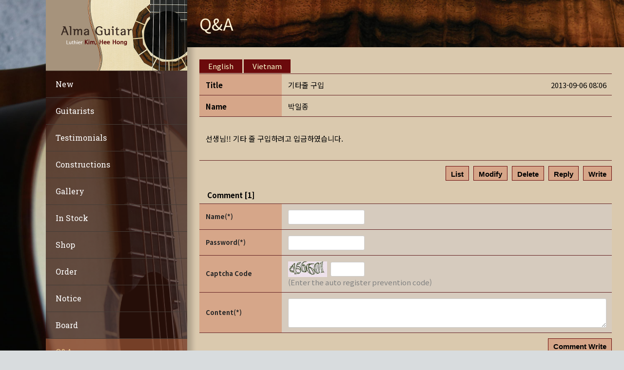

--- FILE ---
content_type: text/html; charset=UTF-8
request_url: https://almaguitar.com/questions/?order_by=fn_pid&order_type=asc&board_page=47&vid=922
body_size: 19866
content:
<!doctype html>
<html lang="ko-KR" class="no-js">
<head> 
<meta charset="UTF-8" />  
<meta name="viewport" content="width=device-width, initial-scale=1, maximum-scale=1">
 
<title>기타줄 구입 </title>
<meta name='robots' content='max-image-preview:large' />
<!-- Mangboard SEO Start -->
<link rel="canonical" href="https://almaguitar.com/questions/?vid=922" />
<meta property="og:url" content="https://almaguitar.com/questions/?vid=922" />
<meta property="og:type" content="article" />
<meta property="og:title" content="기타줄 구입" />
<meta name="title" content="기타줄 구입" />
<meta name="twitter:title" content="기타줄 구입" />
<meta property="og:description" content="선생님!! 기타 줄 구입하려고 입금하였습니다." />
<meta property="description" content="선생님!! 기타 줄 구입하려고 입금하였습니다." />
<meta name="description" content="선생님!! 기타 줄 구입하려고 입금하였습니다." />
<meta name="twitter:card" content="summary" />
<meta name="twitter:description" content="선생님!! 기타 줄 구입하려고 입금하였습니다." />
<meta name="author" content="박일종" />
<meta property="article:published_time" content="2013-09-06T08:06:27+00:00" />
<meta property="article:modified_time" content="2018-05-06T23:00:17+00:00" />
<meta property="og:updated_time" content="2018-05-06T23:00:17+00:00" />
<meta property="og:locale" content="en_US" />
<meta property="og:site_name" content="Almaguitar" />
<!-- Mangboard SEO End -->
<script type="text/javascript">/*<![CDATA[ */ var html = document.getElementsByTagName("html")[0]; html.className = html.className.replace("no-js", "js"); window.onerror=function(e,f){var body = document.getElementsByTagName("body")[0]; body.className = body.className.replace("rt-loading", ""); var e_file = document.createElement("a");e_file.href = f;console.log( e );console.log( e_file.pathname );}/* ]]>*/</script>

<!-- WordPress KBoard plugin 6.5 - https://www.cosmosfarm.com/products/kboard -->
<link rel="alternate" href="https://almaguitar.com/wp-content/plugins/kboard/rss.php" type="application/rss+xml" title="Almaguitar &raquo; KBoard 통합 피드">
<!-- WordPress KBoard plugin 6.5 - https://www.cosmosfarm.com/products/kboard -->

<link rel='dns-prefetch' href='//t1.daumcdn.net' />
<link rel='dns-prefetch' href='//fonts.googleapis.com' />
<link rel="alternate" type="application/rss+xml" title="Almaguitar &raquo; 피드" href="https://almaguitar.com/feed/" />
<link rel="alternate" type="application/rss+xml" title="Almaguitar &raquo; 댓글 피드" href="https://almaguitar.com/comments/feed/" />
<script type="text/javascript">
/* <![CDATA[ */
window._wpemojiSettings = {"baseUrl":"https:\/\/s.w.org\/images\/core\/emoji\/15.0.3\/72x72\/","ext":".png","svgUrl":"https:\/\/s.w.org\/images\/core\/emoji\/15.0.3\/svg\/","svgExt":".svg","source":{"concatemoji":"https:\/\/almaguitar.com\/wp-includes\/js\/wp-emoji-release.min.js?ver=6.6.2"}};
/*! This file is auto-generated */
!function(i,n){var o,s,e;function c(e){try{var t={supportTests:e,timestamp:(new Date).valueOf()};sessionStorage.setItem(o,JSON.stringify(t))}catch(e){}}function p(e,t,n){e.clearRect(0,0,e.canvas.width,e.canvas.height),e.fillText(t,0,0);var t=new Uint32Array(e.getImageData(0,0,e.canvas.width,e.canvas.height).data),r=(e.clearRect(0,0,e.canvas.width,e.canvas.height),e.fillText(n,0,0),new Uint32Array(e.getImageData(0,0,e.canvas.width,e.canvas.height).data));return t.every(function(e,t){return e===r[t]})}function u(e,t,n){switch(t){case"flag":return n(e,"\ud83c\udff3\ufe0f\u200d\u26a7\ufe0f","\ud83c\udff3\ufe0f\u200b\u26a7\ufe0f")?!1:!n(e,"\ud83c\uddfa\ud83c\uddf3","\ud83c\uddfa\u200b\ud83c\uddf3")&&!n(e,"\ud83c\udff4\udb40\udc67\udb40\udc62\udb40\udc65\udb40\udc6e\udb40\udc67\udb40\udc7f","\ud83c\udff4\u200b\udb40\udc67\u200b\udb40\udc62\u200b\udb40\udc65\u200b\udb40\udc6e\u200b\udb40\udc67\u200b\udb40\udc7f");case"emoji":return!n(e,"\ud83d\udc26\u200d\u2b1b","\ud83d\udc26\u200b\u2b1b")}return!1}function f(e,t,n){var r="undefined"!=typeof WorkerGlobalScope&&self instanceof WorkerGlobalScope?new OffscreenCanvas(300,150):i.createElement("canvas"),a=r.getContext("2d",{willReadFrequently:!0}),o=(a.textBaseline="top",a.font="600 32px Arial",{});return e.forEach(function(e){o[e]=t(a,e,n)}),o}function t(e){var t=i.createElement("script");t.src=e,t.defer=!0,i.head.appendChild(t)}"undefined"!=typeof Promise&&(o="wpEmojiSettingsSupports",s=["flag","emoji"],n.supports={everything:!0,everythingExceptFlag:!0},e=new Promise(function(e){i.addEventListener("DOMContentLoaded",e,{once:!0})}),new Promise(function(t){var n=function(){try{var e=JSON.parse(sessionStorage.getItem(o));if("object"==typeof e&&"number"==typeof e.timestamp&&(new Date).valueOf()<e.timestamp+604800&&"object"==typeof e.supportTests)return e.supportTests}catch(e){}return null}();if(!n){if("undefined"!=typeof Worker&&"undefined"!=typeof OffscreenCanvas&&"undefined"!=typeof URL&&URL.createObjectURL&&"undefined"!=typeof Blob)try{var e="postMessage("+f.toString()+"("+[JSON.stringify(s),u.toString(),p.toString()].join(",")+"));",r=new Blob([e],{type:"text/javascript"}),a=new Worker(URL.createObjectURL(r),{name:"wpTestEmojiSupports"});return void(a.onmessage=function(e){c(n=e.data),a.terminate(),t(n)})}catch(e){}c(n=f(s,u,p))}t(n)}).then(function(e){for(var t in e)n.supports[t]=e[t],n.supports.everything=n.supports.everything&&n.supports[t],"flag"!==t&&(n.supports.everythingExceptFlag=n.supports.everythingExceptFlag&&n.supports[t]);n.supports.everythingExceptFlag=n.supports.everythingExceptFlag&&!n.supports.flag,n.DOMReady=!1,n.readyCallback=function(){n.DOMReady=!0}}).then(function(){return e}).then(function(){var e;n.supports.everything||(n.readyCallback(),(e=n.source||{}).concatemoji?t(e.concatemoji):e.wpemoji&&e.twemoji&&(t(e.twemoji),t(e.wpemoji)))}))}((window,document),window._wpemojiSettings);
/* ]]> */
</script>
<link rel='stylesheet' id='plugins-widgets-latest-mb-basic-css-style-css' href='https://almaguitar.com/wp-content/plugins/mangboard/plugins/widgets/latest_mb_basic/css/style.css?ver=157' type='text/css' media='all' />
<link rel='stylesheet' id='skins-bbs-basic-css-style-css' href='https://almaguitar.com/wp-content/plugins/mangboard/skins/bbs_basic/css/style.css?ver=157' type='text/css' media='all' />
<link rel='stylesheet' id='assets-css-bootstrap3-grid-css' href='https://almaguitar.com/wp-content/plugins/mangboard/assets/css/bootstrap3-grid.css?ver=157' type='text/css' media='all' />
<link rel='stylesheet' id='assets-css-style-css' href='https://almaguitar.com/wp-content/plugins/mangboard/assets/css/style.css?ver=157' type='text/css' media='all' />
<link rel='stylesheet' id='assets-css-jcarousel-swipe-css' href='https://almaguitar.com/wp-content/plugins/mangboard/assets/css/jcarousel.swipe.css?ver=157' type='text/css' media='all' />
<style id='wp-emoji-styles-inline-css' type='text/css'>

	img.wp-smiley, img.emoji {
		display: inline !important;
		border: none !important;
		box-shadow: none !important;
		height: 1em !important;
		width: 1em !important;
		margin: 0 0.07em !important;
		vertical-align: -0.1em !important;
		background: none !important;
		padding: 0 !important;
	}
</style>
<link rel='stylesheet' id='wp-block-library-css' href='https://almaguitar.com/wp-includes/css/dist/block-library/style.min.css?ver=6.6.2' type='text/css' media='all' />
<style id='classic-theme-styles-inline-css' type='text/css'>
/*! This file is auto-generated */
.wp-block-button__link{color:#fff;background-color:#32373c;border-radius:9999px;box-shadow:none;text-decoration:none;padding:calc(.667em + 2px) calc(1.333em + 2px);font-size:1.125em}.wp-block-file__button{background:#32373c;color:#fff;text-decoration:none}
</style>
<style id='global-styles-inline-css' type='text/css'>
:root{--wp--preset--aspect-ratio--square: 1;--wp--preset--aspect-ratio--4-3: 4/3;--wp--preset--aspect-ratio--3-4: 3/4;--wp--preset--aspect-ratio--3-2: 3/2;--wp--preset--aspect-ratio--2-3: 2/3;--wp--preset--aspect-ratio--16-9: 16/9;--wp--preset--aspect-ratio--9-16: 9/16;--wp--preset--color--black: #000000;--wp--preset--color--cyan-bluish-gray: #abb8c3;--wp--preset--color--white: #ffffff;--wp--preset--color--pale-pink: #f78da7;--wp--preset--color--vivid-red: #cf2e2e;--wp--preset--color--luminous-vivid-orange: #ff6900;--wp--preset--color--luminous-vivid-amber: #fcb900;--wp--preset--color--light-green-cyan: #7bdcb5;--wp--preset--color--vivid-green-cyan: #00d084;--wp--preset--color--pale-cyan-blue: #8ed1fc;--wp--preset--color--vivid-cyan-blue: #0693e3;--wp--preset--color--vivid-purple: #9b51e0;--wp--preset--gradient--vivid-cyan-blue-to-vivid-purple: linear-gradient(135deg,rgba(6,147,227,1) 0%,rgb(155,81,224) 100%);--wp--preset--gradient--light-green-cyan-to-vivid-green-cyan: linear-gradient(135deg,rgb(122,220,180) 0%,rgb(0,208,130) 100%);--wp--preset--gradient--luminous-vivid-amber-to-luminous-vivid-orange: linear-gradient(135deg,rgba(252,185,0,1) 0%,rgba(255,105,0,1) 100%);--wp--preset--gradient--luminous-vivid-orange-to-vivid-red: linear-gradient(135deg,rgba(255,105,0,1) 0%,rgb(207,46,46) 100%);--wp--preset--gradient--very-light-gray-to-cyan-bluish-gray: linear-gradient(135deg,rgb(238,238,238) 0%,rgb(169,184,195) 100%);--wp--preset--gradient--cool-to-warm-spectrum: linear-gradient(135deg,rgb(74,234,220) 0%,rgb(151,120,209) 20%,rgb(207,42,186) 40%,rgb(238,44,130) 60%,rgb(251,105,98) 80%,rgb(254,248,76) 100%);--wp--preset--gradient--blush-light-purple: linear-gradient(135deg,rgb(255,206,236) 0%,rgb(152,150,240) 100%);--wp--preset--gradient--blush-bordeaux: linear-gradient(135deg,rgb(254,205,165) 0%,rgb(254,45,45) 50%,rgb(107,0,62) 100%);--wp--preset--gradient--luminous-dusk: linear-gradient(135deg,rgb(255,203,112) 0%,rgb(199,81,192) 50%,rgb(65,88,208) 100%);--wp--preset--gradient--pale-ocean: linear-gradient(135deg,rgb(255,245,203) 0%,rgb(182,227,212) 50%,rgb(51,167,181) 100%);--wp--preset--gradient--electric-grass: linear-gradient(135deg,rgb(202,248,128) 0%,rgb(113,206,126) 100%);--wp--preset--gradient--midnight: linear-gradient(135deg,rgb(2,3,129) 0%,rgb(40,116,252) 100%);--wp--preset--font-size--small: 13px;--wp--preset--font-size--medium: 20px;--wp--preset--font-size--large: 36px;--wp--preset--font-size--x-large: 42px;--wp--preset--spacing--20: 0.44rem;--wp--preset--spacing--30: 0.67rem;--wp--preset--spacing--40: 1rem;--wp--preset--spacing--50: 1.5rem;--wp--preset--spacing--60: 2.25rem;--wp--preset--spacing--70: 3.38rem;--wp--preset--spacing--80: 5.06rem;--wp--preset--shadow--natural: 6px 6px 9px rgba(0, 0, 0, 0.2);--wp--preset--shadow--deep: 12px 12px 50px rgba(0, 0, 0, 0.4);--wp--preset--shadow--sharp: 6px 6px 0px rgba(0, 0, 0, 0.2);--wp--preset--shadow--outlined: 6px 6px 0px -3px rgba(255, 255, 255, 1), 6px 6px rgba(0, 0, 0, 1);--wp--preset--shadow--crisp: 6px 6px 0px rgba(0, 0, 0, 1);}:where(.is-layout-flex){gap: 0.5em;}:where(.is-layout-grid){gap: 0.5em;}body .is-layout-flex{display: flex;}.is-layout-flex{flex-wrap: wrap;align-items: center;}.is-layout-flex > :is(*, div){margin: 0;}body .is-layout-grid{display: grid;}.is-layout-grid > :is(*, div){margin: 0;}:where(.wp-block-columns.is-layout-flex){gap: 2em;}:where(.wp-block-columns.is-layout-grid){gap: 2em;}:where(.wp-block-post-template.is-layout-flex){gap: 1.25em;}:where(.wp-block-post-template.is-layout-grid){gap: 1.25em;}.has-black-color{color: var(--wp--preset--color--black) !important;}.has-cyan-bluish-gray-color{color: var(--wp--preset--color--cyan-bluish-gray) !important;}.has-white-color{color: var(--wp--preset--color--white) !important;}.has-pale-pink-color{color: var(--wp--preset--color--pale-pink) !important;}.has-vivid-red-color{color: var(--wp--preset--color--vivid-red) !important;}.has-luminous-vivid-orange-color{color: var(--wp--preset--color--luminous-vivid-orange) !important;}.has-luminous-vivid-amber-color{color: var(--wp--preset--color--luminous-vivid-amber) !important;}.has-light-green-cyan-color{color: var(--wp--preset--color--light-green-cyan) !important;}.has-vivid-green-cyan-color{color: var(--wp--preset--color--vivid-green-cyan) !important;}.has-pale-cyan-blue-color{color: var(--wp--preset--color--pale-cyan-blue) !important;}.has-vivid-cyan-blue-color{color: var(--wp--preset--color--vivid-cyan-blue) !important;}.has-vivid-purple-color{color: var(--wp--preset--color--vivid-purple) !important;}.has-black-background-color{background-color: var(--wp--preset--color--black) !important;}.has-cyan-bluish-gray-background-color{background-color: var(--wp--preset--color--cyan-bluish-gray) !important;}.has-white-background-color{background-color: var(--wp--preset--color--white) !important;}.has-pale-pink-background-color{background-color: var(--wp--preset--color--pale-pink) !important;}.has-vivid-red-background-color{background-color: var(--wp--preset--color--vivid-red) !important;}.has-luminous-vivid-orange-background-color{background-color: var(--wp--preset--color--luminous-vivid-orange) !important;}.has-luminous-vivid-amber-background-color{background-color: var(--wp--preset--color--luminous-vivid-amber) !important;}.has-light-green-cyan-background-color{background-color: var(--wp--preset--color--light-green-cyan) !important;}.has-vivid-green-cyan-background-color{background-color: var(--wp--preset--color--vivid-green-cyan) !important;}.has-pale-cyan-blue-background-color{background-color: var(--wp--preset--color--pale-cyan-blue) !important;}.has-vivid-cyan-blue-background-color{background-color: var(--wp--preset--color--vivid-cyan-blue) !important;}.has-vivid-purple-background-color{background-color: var(--wp--preset--color--vivid-purple) !important;}.has-black-border-color{border-color: var(--wp--preset--color--black) !important;}.has-cyan-bluish-gray-border-color{border-color: var(--wp--preset--color--cyan-bluish-gray) !important;}.has-white-border-color{border-color: var(--wp--preset--color--white) !important;}.has-pale-pink-border-color{border-color: var(--wp--preset--color--pale-pink) !important;}.has-vivid-red-border-color{border-color: var(--wp--preset--color--vivid-red) !important;}.has-luminous-vivid-orange-border-color{border-color: var(--wp--preset--color--luminous-vivid-orange) !important;}.has-luminous-vivid-amber-border-color{border-color: var(--wp--preset--color--luminous-vivid-amber) !important;}.has-light-green-cyan-border-color{border-color: var(--wp--preset--color--light-green-cyan) !important;}.has-vivid-green-cyan-border-color{border-color: var(--wp--preset--color--vivid-green-cyan) !important;}.has-pale-cyan-blue-border-color{border-color: var(--wp--preset--color--pale-cyan-blue) !important;}.has-vivid-cyan-blue-border-color{border-color: var(--wp--preset--color--vivid-cyan-blue) !important;}.has-vivid-purple-border-color{border-color: var(--wp--preset--color--vivid-purple) !important;}.has-vivid-cyan-blue-to-vivid-purple-gradient-background{background: var(--wp--preset--gradient--vivid-cyan-blue-to-vivid-purple) !important;}.has-light-green-cyan-to-vivid-green-cyan-gradient-background{background: var(--wp--preset--gradient--light-green-cyan-to-vivid-green-cyan) !important;}.has-luminous-vivid-amber-to-luminous-vivid-orange-gradient-background{background: var(--wp--preset--gradient--luminous-vivid-amber-to-luminous-vivid-orange) !important;}.has-luminous-vivid-orange-to-vivid-red-gradient-background{background: var(--wp--preset--gradient--luminous-vivid-orange-to-vivid-red) !important;}.has-very-light-gray-to-cyan-bluish-gray-gradient-background{background: var(--wp--preset--gradient--very-light-gray-to-cyan-bluish-gray) !important;}.has-cool-to-warm-spectrum-gradient-background{background: var(--wp--preset--gradient--cool-to-warm-spectrum) !important;}.has-blush-light-purple-gradient-background{background: var(--wp--preset--gradient--blush-light-purple) !important;}.has-blush-bordeaux-gradient-background{background: var(--wp--preset--gradient--blush-bordeaux) !important;}.has-luminous-dusk-gradient-background{background: var(--wp--preset--gradient--luminous-dusk) !important;}.has-pale-ocean-gradient-background{background: var(--wp--preset--gradient--pale-ocean) !important;}.has-electric-grass-gradient-background{background: var(--wp--preset--gradient--electric-grass) !important;}.has-midnight-gradient-background{background: var(--wp--preset--gradient--midnight) !important;}.has-small-font-size{font-size: var(--wp--preset--font-size--small) !important;}.has-medium-font-size{font-size: var(--wp--preset--font-size--medium) !important;}.has-large-font-size{font-size: var(--wp--preset--font-size--large) !important;}.has-x-large-font-size{font-size: var(--wp--preset--font-size--x-large) !important;}
:where(.wp-block-post-template.is-layout-flex){gap: 1.25em;}:where(.wp-block-post-template.is-layout-grid){gap: 1.25em;}
:where(.wp-block-columns.is-layout-flex){gap: 2em;}:where(.wp-block-columns.is-layout-grid){gap: 2em;}
:root :where(.wp-block-pullquote){font-size: 1.5em;line-height: 1.6;}
</style>
<link rel='stylesheet' id='plyr-css-css' href='https://almaguitar.com/wp-content/plugins/easy-video-player/lib/plyr.css?ver=6.6.2' type='text/css' media='all' />
<link rel='stylesheet' id='plugins-popup-css-style-css' href='https://almaguitar.com/wp-content/plugins/mangboard/plugins/popup/css/style.css?ver=157' type='text/css' media='all' />
<link rel='stylesheet' id='plugins-user-css-style-css' href='https://almaguitar.com/wp-content/plugins/mangboard/plugins/user/css/style.css?ver=157' type='text/css' media='all' />
<link rel='stylesheet' id='bootstrap-css' href='https://almaguitar.com/wp-content/themes/rttheme19/css/layout1/bootstrap.css?ver=2.14' type='text/css' media='all' />
<link rel='stylesheet' id='theme-style-all-css' href='https://almaguitar.com/wp-content/themes/rttheme19/css/layout1/style.css?ver=2.14' type='text/css' media='all' />
<link rel='stylesheet' id='mediaelement-skin-css' href='https://almaguitar.com/wp-content/themes/rttheme19/css/mejs-skin.css?ver=2.14' type='text/css' media='all' />
<link rel='stylesheet' id='fontello-css' href='https://almaguitar.com/wp-content/themes/rttheme19/css/fontello/css/fontello.css?ver=2.14' type='text/css' media='all' />
<link rel='stylesheet' id='jquery-owl-carousel-css' href='https://almaguitar.com/wp-content/themes/rttheme19/css/owl-carousel.css?ver=2.14' type='text/css' media='all' />
<link rel='stylesheet' id='lightgallery-css' href='https://almaguitar.com/wp-content/themes/rttheme19/css/lightbox/lightgallery.min.css?ver=2.14' type='text/css' media='all' />
<!--[if IE 9]>
<link rel='stylesheet' id='theme-ie9-css' href='https://almaguitar.com/wp-content/themes/rttheme19/css/ie9.css?ver=2.14' type='text/css' media='all' />
<![endif]-->
<link rel='stylesheet' id='theme-style-css' href='https://almaguitar.com/wp-content/themes/rttheme19/style.css?ver=6.6.2' type='text/css' media='all' />
<link rel='stylesheet' id='theme-dynamic-css' href='https://almaguitar.com/wp-content/uploads/rttheme19/dynamic-style.css?ver=241119133351' type='text/css' media='all' />
<link rel='stylesheet' id='rt-google-fonts-css' href='//fonts.googleapis.com/css?family=Noto+Sans%3Aregular%7COpen+Sans%3Aregular%7CRoboto+Slab%3Aregular&#038;subset=latin%2Clatin-ext&#038;ver=1.0.0' type='text/css' media='all' />
<link rel='stylesheet' id='kboard-comments-skin-default-css' href='https://almaguitar.com/wp-content/plugins/kboard-comments/skin/default/style.css?ver=5.4' type='text/css' media='all' />
<link rel='stylesheet' id='kboard-editor-media-css' href='https://almaguitar.com/wp-content/plugins/kboard/template/css/editor_media.css?ver=6.5' type='text/css' media='all' />
<link rel='stylesheet' id='kboard-skin-default-css' href='https://almaguitar.com/wp-content/plugins/kboard/skin/default/style.css?ver=6.5' type='text/css' media='all' />
<script type="text/javascript">var mb_options = {};var mb_languages = {};var mb_categorys = {};var mb_is_login = false;var mb_hybrid_app = "";if(typeof(mb_urls)==="undefined"){var mb_urls = {};};mb_options["device_type"]	= "desktop";mb_options["nonce"]		= "mb_nonce_value=94b7aec81bab0fd88cd33bd27c0db121&mb_nonce_time=1768891591&wp_nonce_value=b032e0e678&lang=en_US";mb_options["nonce2"]		= "mb_nonce_value=94b7aec81bab0fd88cd33bd27c0db121&mb_nonce_time=1768891591&wp_nonce_value=b032e0e678&lang=en_US";mb_options["page"]			= "1";mb_options["page_id"]		= "";mb_options["locale"]			= "en_US";mb_languages["btn_ok"]		= "Ok";mb_languages["btn_cancel"]	= "Cancel";mb_urls["ajax_url"]				= "https://almaguitar.com/wp-admin/admin-ajax.php";mb_urls["home"]					= "https://almaguitar.com";mb_urls["slug"]					= "questions";mb_urls["login"]					= "https://almaguitar.com/user_login/?redirect_to=https%253A%252F%252Falmaguitar.com%252Fquestions%252F%253Forder_by%253Dfn_pid%2526order_type%253Dasc%2526board_page%253D47%2526vid%253D922";mb_urls["plugin"]				= "https://almaguitar.com/wp-content/plugins/mangboard/";</script><script type="text/javascript">var shareData				= {"url":"","title":"","image":"","content":""};shareData["url"]			= "https://almaguitar.com/questions/?vid=922";shareData["title"]			= "기타줄 구입";shareData["image"]		= "";shareData["content"]	= "선생님!! 기타 줄 구입하려고 입금하였습니다.";</script><script type="text/javascript">var kakaoJavascriptKey		= "";var bitlyApiId					= "";var bitlyApiKey				= "";</script><style type="text/css">.mb-hide-logout{display:none !important;}</style><script type="text/javascript" src="https://almaguitar.com/wp-includes/js/jquery/jquery.min.js?ver=3.7.1" id="jquery-core-js"></script>
<script type="text/javascript" src="https://almaguitar.com/wp-includes/js/jquery/jquery-migrate.min.js?ver=3.4.1" id="jquery-migrate-js"></script>
<script type="text/javascript" src="https://almaguitar.com/wp-content/plugins/mangboard/skins/bbs_basic/js/common.js?ver=157" id="skins-bbs-basic-js-common-js-js"></script>
<script type="text/javascript" src="https://almaguitar.com/wp-content/plugins/mangboard/assets/js/json2.js?ver=157" id="assets-js-json2-js-js"></script>
<script type="text/javascript" src="https://almaguitar.com/wp-content/plugins/mangboard/assets/js/jquery.touchSwipe.min.js?ver=157" id="assets-js-jquery-touchSwipe-min-js-js"></script>
<script type="text/javascript" src="https://almaguitar.com/wp-content/plugins/mangboard/assets/js/jquery.tipTip.min.js?ver=157" id="assets-js-jquery-tipTip-min-js-js"></script>
<script type="text/javascript" id="assets-js-common-js-js-extra">
/* <![CDATA[ */
var mb_ajax_object = {"ajax_url":"https:\/\/almaguitar.com\/wp-admin\/admin-ajax.php","admin_page":"false"};
/* ]]> */
</script>
<script type="text/javascript" src="https://almaguitar.com/wp-content/plugins/mangboard/assets/js/common.js?ver=157" id="assets-js-common-js-js"></script>
<script type="text/javascript" src="https://almaguitar.com/wp-content/plugins/mangboard/assets/js/jcarousel.swipe.js?ver=157" id="assets-js-jcarousel-swipe-js-js"></script>
<script type="text/javascript" src="https://almaguitar.com/wp-content/plugins/mangboard/assets/js/jquery.number.min.js?ver=157" id="assets-js-jquery-number-min-js-js"></script>
<script type="text/javascript" src="https://almaguitar.com/wp-content/plugins/mangboard/assets/js/jquery.jcarousel.min.js?ver=157" id="assets-js-jquery-jcarousel-min-js-js"></script>
<script type="text/javascript" id="plyr-js-js-extra">
/* <![CDATA[ */
var easy_video_player = {"plyr_iconUrl":"https:\/\/almaguitar.com\/wp-content\/plugins\/easy-video-player\/lib\/plyr.svg","plyr_blankVideo":"https:\/\/almaguitar.com\/wp-content\/plugins\/easy-video-player\/lib\/blank.mp4"};
/* ]]> */
</script>
<script type="text/javascript" src="https://almaguitar.com/wp-content/plugins/easy-video-player/lib/plyr.js?ver=6.6.2" id="plyr-js-js"></script>
<script type="text/javascript" src="https://almaguitar.com/wp-content/plugins/mangboard/plugins/popup/js/main.js?ver=157" id="plugins-popup-js-main-js-js"></script>
<script type="text/javascript" id="plugins-user-js-main-js-js-extra">
/* <![CDATA[ */
var mb_user_I18n = {"m_id":"Please enter your ID","m_id_available":"This ID is available","m_email":"Please enter your Email","m_id_sent_email":"Your ID has been sent to your e-mail<br>(Please wait while moving to the log in page)","m_pw_sent_email":"Your new password has been sent your e-mail<br>(Please wait while moving to the log in page)","m_pw_existing":"Please enter your existing password.","m_npw":"Please enter your new password.","m_pw_least_eight":"Please enter at least 8 digits for the password","m_npw_again":"Please confirm your new password","m_npw_match":"Please make sure your passwords match","m_pw_modified":"The password has been modified.<br>(Please wait while moving to the log in page)","m_id_check":"Please check if the ID is the same","m_name":"Please enter your Name","m_pw":"Please enter your Password","m_pw_again":"Please confirm your password","m_pw_match":"Please make sure your passwords match.","m_completed":"Membership registration has been completed.<br>(Please wait while moving to the log in page)","m_updated":"Your profile has been updated","m_ts":"Please accept the terms and conditions.","m_pp":"Please agree to the personal information policy of personal information."};
/* ]]> */
</script>
<script type="text/javascript" src="https://almaguitar.com/wp-content/plugins/mangboard/plugins/user/js/main.js?ver=157" id="plugins-user-js-main-js-js"></script>
<script type="text/javascript" src="https://almaguitar.com/wp-content/plugins/mangboard/plugins/datepicker/js/datepicker.js?ver=157" id="plugins-datepicker-js-datepicker-js-js"></script>
<script type="text/javascript" src="https://almaguitar.com/wp-content/themes/rttheme19/js/pace.js?ver=2.14" id="pace-js"></script>
<script type="text/javascript" src="https://almaguitar.com/wp-content/themes/rttheme19/js/modernizr.min.js?ver=2.14" id="modernizr-js"></script>
<script type="text/javascript" src="https://almaguitar.com/wp-content/plugins/mangboard/plugins/conversion_tracking/js/main.js?ver=157" id="plugins-conversion-tracking-js-main-js-js"></script>
<script type="text/javascript" src="//developers.kakao.com/sdk/js/kakao.min.js?ver=157" id="kakao-sdk-js"></script>
<script type="text/javascript" src="https://almaguitar.com/wp-content/plugins/mangboard/plugins/sociallogin/js/common.js?ver=157" id="mb-business-sociallogin-js"></script>
<script></script><link rel="https://api.w.org/" href="https://almaguitar.com/wp-json/" /><link rel="alternate" title="JSON" type="application/json" href="https://almaguitar.com/wp-json/wp/v2/pages/2746" /><link rel="EditURI" type="application/rsd+xml" title="RSD" href="https://almaguitar.com/xmlrpc.php?rsd" />
<meta name="generator" content="WordPress 6.6.2" />
<link rel="canonical" href="https://almaguitar.com/questions/" />
<link rel='shortlink' href='https://almaguitar.com/?p=2746' />
<link rel="alternate" title="oEmbed (JSON)" type="application/json+oembed" href="https://almaguitar.com/wp-json/oembed/1.0/embed?url=https%3A%2F%2Falmaguitar.com%2Fquestions%2F" />
<link rel="alternate" title="oEmbed (XML)" type="text/xml+oembed" href="https://almaguitar.com/wp-json/oembed/1.0/embed?url=https%3A%2F%2Falmaguitar.com%2Fquestions%2F&#038;format=xml" />
<!-- This site is embedding videos using the Videojs HTML5 Player plugin v1.1.13 - http://wphowto.net/videojs-html5-player-for-wordpress-757 -->
<!--[if lt IE 9]><script src="https://almaguitar.com/wp-content/themes/rttheme19/js/html5shiv.min.js"></script><![endif]-->
<!--[if gte IE 9]> <style type="text/css"> .gradient { filter: none; } </style> <![endif]-->

<!--Theme Version:2.14 Plugin Version:2.14-->
<meta name="generator" content="Powered by WPBakery Page Builder - drag and drop page builder for WordPress."/>
<link rel="icon" href="https://almaguitar.com/wp-content/uploads/2017/03/cropped-alma-seo-logo-1-2-32x32.png" sizes="32x32" />
<link rel="icon" href="https://almaguitar.com/wp-content/uploads/2017/03/cropped-alma-seo-logo-1-2-192x192.png" sizes="192x192" />
<link rel="apple-touch-icon" href="https://almaguitar.com/wp-content/uploads/2017/03/cropped-alma-seo-logo-1-2-180x180.png" />
<meta name="msapplication-TileImage" content="https://almaguitar.com/wp-content/uploads/2017/03/cropped-alma-seo-logo-1-2-270x270.png" />
<meta name="generator" content="Powered by MangBoard" />
		<style type="text/css" id="wp-custom-css">
			/*한글폰트*/

@import url(//fonts.googleapis.com/earlyaccess/notosanskr.css); body, h1, h2, h3, h4, h5, h6, li, p {
font-family: 'Noto Sans KR', sans-serif !important;
}

p, span, div, .mb-board .mb-style1 .cmt-style1 {
	font-size: 15px !important;
}

/*망보드*/

.mb-widget .mb-login-basic .user-thumbnail{
	display: none;
}

.mb-style1 .table-view>tbody th {
	background-color: #d6a689 !important;
}

.board-list table.table-list td {
	background-color: #dac9ae !important;
}

.board-list table.table-list td .notice, .board-list table.table-list td .mb-notice {
	color: #000;
}

.board-list table.table-list th {
	background-color: #d6a689 !important;
}

.mb-board div .table>thead>tr>th, .mb-board div .table>tbody>tr>th, .mb-board div .table>tbody>tr>td{
	border-bottom: 1px solid #652325 !important;
}

.board-list table.table-list{
	border-top: 0px !important;
}

.mb-board .cmt-style1 .cmt-input-head table {
	border-top: 1px solid #652325 !important;
	border-left: none !important;
	border-right: none !important;
}

.mb-board a, .mb-board button {
	color: #000 !important;
}

.board-list table.table-list td .cmt-count {
	color: #5d5d5d;
}

.mb-board .btn-default {
	background-color: #d6a689 !important;
	border: 1px solid #6b0a0c !important;
	border-radius: 0px;
}

.mb-style1 .table-view>tbody td {
	background-color: #dac9ae !important;
}

.mb-style1 .table-view>tbody th {
	border-right: 0px !important;
}

.mb-style1 .table-view, .mb-style1 .table-prev-next, .mb-style1 .table-write {
	border-top: 1px solid #652325 !important;
}

.mb-board .cmt-input-box th {
	background-color: #d6a689 !important;
}

.mb-board label, .mb-board input, .mb-board keygen {
	color: #272727 !important;
}

.mb-board .cmt-input-box td {
	background-color: #d6cbbe !important;
}

.mb-board .cmt-style1 table th {
	border: 0px !important;
}

.mb-board .cmt-list-box {
	background-color: #d6cbbe !important;
	border-top: 1px solid #d6a689 !important;
	border-bottom: none !important;
}

.mb-style1 .table-prev-next th, .mb-style1 .table-prev-next td {
	background-color: #dac9ae !important;
}

.mb-widget .mb-login-basic .btn-default {
	background-color: #d6a689 !important;
}

.mb-widget .mb-login-basic a, .mb-widget .mb-login-basic button {
	color: #2f0506 !important;
}

.mb-widget .mb-latest-basic .mb-latest-title {
	border-top: 2px solid #6b0a0c !important;
	border-bottom: 2px solid #6b0a0c !important;
}

.mb-widget .mb-latest-basic .table-latest td {
	border-bottom: 1px solid #6b0a0c !important;
}

.mb-widget .mb-latest-basic .mb-latest-title a{
	color: #000 !important;
	font-size: 18px !important;
}
.mb-widget .mb-latest-basic .table-latest td.mb-latest-item-title span {
	color: #000 !important;
	font-size: 16px !important;
}

.mb-widget .mb-login-basic .btn-default {
	border: 1px solid #6b0a0c;
}

.mb-style1 .table-write>tbody td {
	background-color: #d9c9ae;
}
.mb-style1 .table-write>tbody th {
	border: 0px !important;
	background-color: #d6a689 !important;
}
.mb-user .mb-password-template1 {
	border: 0px !important;
}
.mb-board .cmt-style1 .cmt-input-head {
	border: none !important;
}

.mb-style1 table tr, .mb-style1 table tr th, .mb-style1 table tr td {
	font-size: 15px;
	color: #000000;
}
.mb-tablet .info-group>span {
	color: #5f2323;
}

.mb-board .border-ccc-1 {
	border: none !important;
}

.mb-style1 .description, .mb-style1 .mb-description { 
	color: #808180 !important;
}

.mb-user .mb-login-template1 .mb-login-btn-box>div { 
	background-color: #d9c9ae !important; 
	border: none !important; 
}

.mb-user .mb-login-template1 { 
	border: none !important; 
}

.mb-mobile .cmt-count {
	color: #5d5d5d !important;
}

.mb-mobile .info-group>span {
	color: #5d5d5d !important;
}

.mb-widget .mb-login-basic .user-info {
	display: none;
}

.mb-widget .mb-latest-basic .table-latest td.mb-latest-item-title .mb-latest-item-comment-count, .mb-widget .mb-latest-basic .table-latest td.mb-latest-item-title .mb-latest-item-comment-count span {
	color: #5d5d5d !important;
}

.mb-board .cmt-input-box textarea {
	background-color: white;
}

/*숏코드 얼티밋*/
.su-audio {
	margin-bottom: 5px !important;
	background: linear-gradient(to bottom, #252525 0%, #000000 100%) !important;
}

.su-tabs-pane, .su-tabs-nav span.su-tabs-current {
	background: #dac9ae !important;
}

.su-tabs-nav, .su-tabs {
	background: #fff4d6 !important;
}

#hugeit-contact-wrapper_9 > div {
	background-color: #dac9ae;
}

#hugeit-contact-wrapper_9 .radio-block i{
	color: #6b0a0c !important;
}

#hugeit-contact-wrapper_8 > div {
	background-color: #dac9ae;
}

#hugeit-contact-wrapper_10 > div {
	background-color: #dac9ae;
}

#hugeit-contact-wrapper_11 > div {
	background-color: #dac9ae;
}

#hugeit-contact-wrapper_8 .radio-block i{
	color: #6b0a0c !important;
}

.mb-board .cmt-list-item {
	border-bottom: dashed 1px #d6a689 !important;
}

/*케이보드*/
.kboard-default-poweredby {
	display: none;
}
#kboard-default-list .kboard-list tbody tr td {
	border-bottom: 1px solid #6b0a0c !important;
}

#kboard-default-list .kboard-list {
	background-color: #d9c9ae;
}

#kboard-default-document .kboard-content .content-view{
	background-color: #d9c9ae;
	min-height: 200px;
}

#kboard-default-document .kboard-document-action {
	display: none;
}

#kboard-default-document .kboard-title h1 {
	background-color: #d9c9ae;
}

#kboard-default-document .kboard-detail {
	border-top: 1px solid #6b0a0c;
	border-bottom: 1px solid #6b0a0c;
	background-color: #6b0a0c;
}

#kboard-default-document .kboard-detail .detail-attr .detail-name {
	color: #feffce;
}

#kboard-default-document .kboard-detail .detail-attr .detail-value {
	color: #feffce;
}

#kboard-default-list .kboard-list thead tr td {
	color: #feffce;
	background-color: #6b0a0c;
	border-bottom: 1px solid #6b0a0c;
}

#kboard-default-list .kboard-list-notice {
	background-color: #d6a689 !important;
}

#kboard-default-latest table td {
	border-top: 1px solid #6b0a0c;
}
#kboard-default-latest table {
	border-bottom: 1px solid #6b0a0c;
}

a.kboard-default-button-small, input.kboard-default-button-small, button.kboard-default-button-small {
	color: #feffce !important;
	background: #6b0a0c !important;
}

#kboard-default-list .kboard-list table td.kboard-list-user {
	width: 150px;
}

#kboard-default-list .kboard-pagination .kboard-pagination-pages li a {
	background-color: transparent;
	color: #000000;
}

#kboard-default-list .kboard-pagination .kboard-pagination-pages li:hover a, #kboard-default-list .kboard-pagination .kboard-pagination-pages li.active a {
	background-color: #6b0a0c;
	color: #feffce;
}

#kboard-default-list .kboard-list tbody tr:hover { 
	background-color: #f1dec0; 
}

td.kboard-list-vote {
	display: none;
}

#footer .footer_widgets {
	padding: 0px;
}

.gallery-list .gallery-list-body .gallery-date {
	color: #5f2323;
}

.gallery-list .gallery-list-body .cmt-count {
	color: #5f2323;
}

.gallery-list .gallery-list-body .gallery-item-img {
	padding: 0px !important;
}

.gallery-list .gallery-list-head {
	border: none !important;
}

.gallery-list .gallery-list-foot {
	border: none !important;
}

.border_grid:not(.filterable) .content_row:not(:last-child):after, .border_grid:not(.filterable)>.row:not(:last-child):after {
	display: none;
}

.border_grid:not(.filterable) .content_row .col:after, .border_grid:not(.filterable) .content_row .wpb_column:after, .border_grid:not(.filterable)>.row>div:after {
	display: none;
}

#main_content>.content_row .content_row, #main_content>.content_row .row {
	margin: 15px;
}

.photo_gallery.border_grid>.row>div {
	padding: 10px;
}

.hugeicons-square-o:before {
	color: #ffffff;
}

/*아이콘*/
.icon-pencil-1:before {
content: '\f0d6' !important;
}

.icon-menu:before {
	content: '\2796' !important;
}

.mobile-menu-button {
	font-size: 24px !important;
}

/*플레이어*/
.plyr--full-ui input[type=range] {
	color: #6b0a0c;
}

.plyr__control--overlaid {
background: var(--plyr-video-control-background-hover,var(--plyr-color-main,var(--plyr-color-main,#6b0a0c)))
}

.plyr--video .plyr__control.plyr__tab-focus, .plyr--video .plyr__control:hover, .plyr--video .plyr__control[aria-expanded=true] {
	background: var(--plyr-video-control-background-hover,var(--plyr-color-main,var(--plyr-color-main,#6b0a0c)))
}

/*tabs*/
.vc_tta-panel-body {
	background-color: #dcc0a4 !important;
}

.vc_tta.vc_general .vc_tta-tab.vc_active>a {
	background-color: #dcc0a4 !important;
	border-color: #dcc0a4 !important;
}

.vc_tta-color-grey.vc_tta-style-classic .vc_tta-tab>a {
	border-color: #fff4d6 !important;
	background-color: #fff4d6 !important;
}		</style>
		<script></script><link rel='stylesheet' id='mb-business-sociallogin-css' href='https://almaguitar.com/wp-content/plugins/mangboard/plugins/sociallogin/css/style.css?ver=157' type='text/css' media='all' />
<noscript><style> .wpb_animate_when_almost_visible { opacity: 1; }</style></noscript></head>
<body class="page-template-default page page-id-2746 page-parent wp-embed-responsive rt-loading  layout1 wpb-js-composer js-comp-ver-7.9 vc_responsive mb-level-0 mb-desktop2 mb-name-q-and-a mb-mode-view">

		<!-- loader -->
		<div id="loader-wrapper"><div id="loader"></div></div>
		<!-- / #loader -->
		
<!-- background wrapper -->
<div id="container">   
 
	
	<!-- left side -->
			

	<div id="left_side" class="fixed_position scroll classic active shadow" data-parallax-effect="1">
		<!-- left side background --><div class="left-side-background-holder"><div class="left-side-background"></div></div>


				
		<!-- side contents -->
		<div id="side_content" data-position-y="0">

			
			<!-- logo -->
			<div id="logo" class="site-logo">
				 <a href="https://almaguitar.com" title="Almaguitar"><img src="https://almaguitar.com/wp-content/uploads/2018/06/alma-logo-main-1.png" alt="Almaguitar" width="580" height="290" class="main_logo" srcset="https://almaguitar.com/wp-content/uploads/2018/06/alma-logo-main-1.png 1.3x" /></a> 			</div><!-- / end #logo -->

			
			<!-- navigation holder -->
			<div class="navigation_holder side-element">

				<!-- navigation holder -->
				    

				<ul id="navigation" class="menu"><li id='menu-item-5135' data-depth='0' class="menu-item menu-item-type-post_type menu-item-object-page"><a  href="https://almaguitar.com/new/">New</a> </li>
<li id='menu-item-5124' data-depth='0' class="menu-item menu-item-type-post_type menu-item-object-page"><a  href="https://almaguitar.com/guitarists/">Guitarists</a> </li>
<li id='menu-item-5127' data-depth='0' class="menu-item menu-item-type-post_type menu-item-object-page"><a  href="https://almaguitar.com/testimonials/">Testimonials</a> </li>
<li id='menu-item-5133' data-depth='0' class="menu-item menu-item-type-post_type menu-item-object-page"><a  href="https://almaguitar.com/constructions/">Constructions</a> </li>
<li id='menu-item-5119' data-depth='0' class="menu-item menu-item-type-post_type menu-item-object-page"><a  href="https://almaguitar.com/gallery/">Gallery</a> </li>
<li id='menu-item-5118' data-depth='0' class="menu-item menu-item-type-post_type menu-item-object-page"><a  href="https://almaguitar.com/in-stock/">In Stock</a> </li>
<li id='menu-item-5128' data-depth='0' class="menu-item menu-item-type-post_type menu-item-object-page"><a  href="https://almaguitar.com/shop/">Shop</a> </li>
<li id='menu-item-5123' data-depth='0' class="menu-item menu-item-type-post_type menu-item-object-page"><a  href="https://almaguitar.com/order/">Order</a> </li>
<li id='menu-item-5125' data-depth='0' class="menu-item menu-item-type-post_type menu-item-object-page"><a  href="https://almaguitar.com/notice/">Notice</a> </li>
<li id='menu-item-5122' data-depth='0' class="menu-item menu-item-type-post_type menu-item-object-page"><a  href="https://almaguitar.com/board/">Board</a> </li>
<li id='menu-item-5121' data-depth='0' class="menu-item menu-item-type-post_type menu-item-object-page current-menu-item page_item page-item-2746 current_page_item"><a  href="https://almaguitar.com/questions/">Q&#038;A</a> </li>
<li id='menu-item-5120' data-depth='0' class="menu-item menu-item-type-post_type menu-item-object-page"><a  href="https://almaguitar.com/making-video/">Making Video</a> </li>
<li id='menu-item-5129' data-depth='0' class="menu-item menu-item-type-post_type menu-item-object-page"><a  href="https://almaguitar.com/music/">Music</a> </li>
<li id='menu-item-5131' data-depth='0' class="menu-item menu-item-type-post_type menu-item-object-page"><a  href="https://almaguitar.com/m-carcassi/">M. Carcassi</a> </li>
<li id='menu-item-5126' data-depth='0' class="menu-item menu-item-type-post_type menu-item-object-page"><a  href="https://almaguitar.com/guest-book/">Guest Book</a> </li>
<li id='menu-item-5130' data-depth='0' class="menu-item menu-item-type-post_type menu-item-object-page"><a  href="https://almaguitar.com/lesson/">Lesson</a> </li>
<li id='menu-item-5132' data-depth='0' class="menu-item menu-item-type-post_type menu-item-object-page"><a  href="https://almaguitar.com/market/">Market</a> </li>
<li id='menu-item-5134' data-depth='0' class="menu-item menu-item-type-post_type menu-item-object-page"><a  href="https://almaguitar.com/link/">Link</a> </li>
</ul>					
			</div><!-- / end .navigation_holder -->
	
			<div id="tools" class="widgets_holder side-element sidebar-widgets"><div class="widget widget_search"><form method="get"  action="https://almaguitar.com/"  class="wp-search-form rt_form">
	<ul>
		<li><input type="text" class='search showtextback' placeholder="search" name="s" /><span class="icon-search-1"></span></li>
	</ul>
	</form></div></div>
            <!-- widgets holder -->
            <div class="widgets_holder side-element sidebar-widgets">
    			            </div><!-- / end .widgets_holder -->

			

		</div><!-- / end #side_content -->


 	</div><!-- / end #left_side -->



	<!-- right side -->
	<div id="right_side" data-scrool-top="">

		<div id="top_bar" class="clearfix">

			<!-- top bar -->
			
				<div class="top_bar_container">    

		 			<!-- mobile logo -->
					<div id="mobile-logo" class="site-logo">

						<!-- mobile menu button -->
						<div class="mobile-menu-button icon-menu"></div>

						<!-- logo holder -->
						<div class="logo-holder">
							 <a href="https://almaguitar.com" title="Almaguitar"><img src="https://almaguitar.com/wp-content/uploads/2018/06/alma-logo-main-1.png" alt="Almaguitar" width="580" height="290" class="main_logo" srcset="https://almaguitar.com/wp-content/uploads/2018/06/alma-logo-main-1.png 1.3x" /></a> 						</div><!-- / end .logo-holder -->
					</div><!-- / end #mobile-logo -->


				</div><!-- / end div .top_bar_container -->    
			
		</div><!-- / end section #top_bar -->    

		<!-- main contents -->
		<div id="main_content">

		
<div class="content_row row sub_page_header default default-style" style="background-image: url(https://almaguitar.com/wp-content/uploads/2015/02/bg-wood.jpg);background-repeat: no-repeat;background-size: cover;background-attachment: scroll;background-position: center center;background-color: rgba(255, 255, 255, 0.3);">
	
	<div class="content_row_wrapper underlap default" ><div class="col col-sm-12"><section class="page-title"><h1>Q&#038;A</h1></section></div></div>
</div>

		
				 
	
<script>
    document.addEventListener("DOMContentLoaded", function() {
        // 모든 이미지의 title 속성을 제거
        const images = document.querySelectorAll('img');
        images.forEach(img => {
            img.removeAttribute('title');
        });
    });
</script>
	 

						
			
			<div  class="content_row default-style no-composer overlap default no-sidebar"><div class="content_row_wrapper clearfix "><div class="col col-sm-12 col-xs-12 ">
							
				
				<a href="https://almaguitar.com/?page_id=4479" class="su-button su-button-style-flat" style="color:#feffce;background-color:#6b0a0c;border-color:#56080a;border-radius:0px" target="_self"><span style="color:#feffce;padding:0px 18px;font-size:14px;line-height:28px;border-color:#985455;border-radius:0px;text-shadow:none"> English</span></a> <a href="https://almaguitar.com/?page_id=5666" class="su-button su-button-style-flat" style="color:#feffce;background-color:#6b0a0c;border-color:#56080a;border-radius:0px" target="_self"><span style="color:#feffce;padding:0px 18px;font-size:14px;line-height:28px;border-color:#985455;border-radius:0px;text-shadow:none"> Vietnam</span></a>
<div class="clear"></div><div id="mb_top" class="mb-desktop"><div id="q_and_a_board" class="mb-board"><div class="mb-level-0 mb-name-q-and-a mb-mode-view mb-skin-bbs-basic"><script type="text/javascript">
function resizeResponsive(){var nWidth	= window.innerWidth;if(nWidth>=1200){jQuery(".mb-desktop").removeClass("mb-desktop").addClass("mb-desktop-large");jQuery(".mb-tablet").removeClass("mb-tablet").addClass("mb-desktop-large");jQuery(".mb-mobile").removeClass("mb-mobile").addClass("mb-desktop-large");}else if(nWidth>=992){jQuery(".mb-desktop-large").removeClass("mb-desktop-large").addClass("mb-desktop");jQuery(".mb-tablet").removeClass("mb-tablet").addClass("mb-desktop");jQuery(".mb-mobile").removeClass("mb-mobile").addClass("mb-desktop");}else if(nWidth>=768){jQuery(".mb-desktop-large").removeClass("mb-desktop-large").addClass("mb-tablet");jQuery(".mb-desktop").removeClass("mb-desktop").addClass("mb-tablet");jQuery(".mb-mobile").removeClass("mb-mobile").addClass("mb-tablet");}else if(nWidth<768){jQuery(".mb-desktop-large").removeClass("mb-desktop-large").addClass("mb-mobile");jQuery(".mb-desktop").removeClass("mb-desktop").addClass("mb-mobile");jQuery(".mb-tablet").removeClass("mb-tablet").addClass("mb-mobile");}}if(typeof jQuery != "undefined"){ jQuery(window).on("resize",resizeResponsive);resizeResponsive();};var category_text				= '';mb_categorys["value1"]	= "";mb_categorys["value2"]	= "";mb_categorys["value3"]	= "";mb_urls["base"]						= "https://almaguitar.com/wp-content/plugins/mangboard/";mb_urls["image"]						= "https://almaguitar.com/wp-content/plugins/mangboard/includes/mb-file.php";mb_urls["file"]							= "https://almaguitar.com/wp-content/plugins/mangboard/includes/mb-file.php";mb_urls["search"]						= "https://almaguitar.com/questions/?mode=list";mb_options["device_type"]		= "desktop";mb_options["mode"]				= "view";mb_options["board_action"]				= "";mb_options["board_name"]		= "q_and_a";mb_options["board_type"]			= "board";mb_options["table_prefix"]			= "mb_q_and_a_";mb_options["pid"]					= "922";mb_options["nonce"]				= "mb_nonce_value=94b7aec81bab0fd88cd33bd27c0db121&mb_nonce_time=1768891591&wp_nonce_value=b032e0e678&lang=en_US";mb_options["list_type"]				= "list";mb_options["search_field"]		= "fn_title";mb_options["search_text"]			= "";mb_languages["selectbox1"]		= "All";mb_languages["selectbox2"]		= "All";mb_languages["selectbox3"]		= "All";var category_data				= "";
try {
	if(isJsonType(category_text)){
		category_data			= JSON.parse(category_text);
	}
}catch(e) {}
</script><script type="text/javascript">
var view_action			= "";
function showBoardViewDeleteConfirm(data){
	showConfirmPopup("Are you sure you want to delete this item?<br>Please enter your password.", data, sendBoardViewDeleteData);	
}
function sendBoardViewDeleteData(){	
	sendBoardViewData("delete");
}
function sendBoardViewData(action){
	view_action			= action;
	var data				= "mode=view&board_action="+action+"&board_name="+mb_options["board_name"]+"&board_pid="+mb_options["pid"];
	if(action=="delete") data		= data+"&passwd="+jQuery("#mb_confirm_passwd").val();
	else if(action.indexOf('modify')==0) data		= data+"&"+jQuery('#'+mb_options["board_name"]+'_form_board_view').serialize();
	sendDataRequest(mb_urls["board_api"], data, sendBoardViewDataHandler);
}
function sendBoardViewDataHandler(response, state)
{
	if(typeof(response)!=='undefined'){
		if(response.state=="success"){
			if(view_action=="delete"){
				moveURL("https://almaguitar.com/questions/?mode=list&order_by=fn_pid&order_type=asc&board_page=47");
			}else if(view_action=="vote_good"){
				jQuery("#"+mb_options["board_name"]+"_vote_good").html("("+response.count+")");
			}else if(view_action=="vote_bad"){
				jQuery("#"+mb_options["board_name"]+"_vote_bad").html("("+response.count+")");
			}else if(view_action.indexOf('modify')==0){
				moveURL("reload");
			}
		}else{
			showAlertPopup(response);
		}
	}
}
</script>
<div class="mb-style1 board-view">
	<form name="q_and_a_form_board_view" id="q_and_a_form_board_view" method="post">	
	<input type="hidden" name="mb_nonce_value" value="94b7aec81bab0fd88cd33bd27c0db121" /><input type="hidden" name="mb_nonce_time" value="1768891591" /><input type="hidden" id="wp_nonce_value" name="wp_nonce_value" value="b032e0e678" /><input type="hidden" name="_wp_http_referer" value="/questions/?order_by=fn_pid&#038;order_type=asc&#038;board_page=47&#038;vid=922" /><input type="hidden" name="lang" value="en_US" />	<div class="main-style1" id="q_and_a_board_box">
	<table  cellspacing="0" cellpadding="0" border="0"   class="table table-view"><caption></caption><colgroup><col class="mb-col-item1" style="width:20%"/><col class="mb-col-item2" /></colgroup><tbody><tr id="mb_q_and_a_tr_title"><th scope="row"><span>Title</span></th><td><span style="float:left;">기타줄 구입</span><span style="float:right;width:155px;text-align:right;">2013-09-06 08:06</span></td></tr><tr id="mb_q_and_a_tr_user_name"><th scope="row"><span>Name</span></th><td><span><span title="박일종 **0.14.20*.1**" class="btn-user-info"><span>박일종</span></span></span></td></tr><tr id="mb_q_and_a_tr_content"><td class="content-box text-left" colspan="2"><span style="font-size:10pt;"><br />선생님!! 기타 줄 구입하려고 입금하였습니다.</span><p><span style="font-size:10pt;"><br /></span></p></td></tr></tbody></table>	</div>
			<div class="view-btn">
		<div class="btn-box-right" id="q_and_a_btn_box">
			<div class="btn-box-left" style="float:left;"></div><button onclick="movePage('https://almaguitar.com/questions/?mode=list&#038;order_by=fn_pid&#038;order_type=asc&#038;board_page=47');return false;" title="List" class="btn btn-default btn-list" type="button"><span>List</span></button><button onclick="movePage('https://almaguitar.com/questions/?mode=write&#038;board_pid=922&#038;order_by=fn_pid&#038;order_type=asc&#038;board_page=47&#038;board_action=modify');return false;" title="Modify" class="btn btn-default btn-modify" type="button"><span>Modify</span></button><button onclick="showBoardViewDeleteConfirm({'type':'passwd'});return false;" title="Delete" class="btn btn-default btn-delete" type="button"><span>Delete</span></button><button onclick="movePage('https://almaguitar.com/questions/?mode=write&#038;board_pid=922&#038;order_by=fn_pid&#038;order_type=asc&#038;board_page=47&#038;board_gid=922&#038;board_action=reply');return false;" title="Reply" class="btn btn-default btn-reply" type="button"><span>Reply</span></button><button onclick="movePage('https://almaguitar.com/questions/?mode=write&#038;order_by=fn_pid&#038;order_type=asc&#038;board_page=47&#038;board_action=write');return false;" title="Write" class="btn btn-default btn-write" type="button"><span>Write</span></button>	
		</div>
	</div>	
		</form>
		<script type="text/javascript">
	var comment_action				= "";
	var send_action					= "";
	var comment_index				= 0;
	var comment_pid					= 0;
	var comment_page				= 0;
	var comment_temp				= 0;
	var comment_load				= false;
	var comment_size				= 50;
	var comment_page_total		= 1;
	function sendCommentDeleteHandler(args){
		var passwd		= jQuery("#mb_confirm_passwd").val();
		var data			= "board_name="+mb_options["board_name"]+"&parent_pid="+mb_options["pid"]+"&mode=comment";
		data				= data+"&board_action="+args.board_action+"&comment_pid="+args.pid+"&passwd="+passwd+"&comment_size="+comment_page;
		sendDataRequest(mb_urls["comment_api"], data, sendCommentDataHandler);
		comment_page		= 0;
	}
	function sendCommentData(action, pid, idx){
		if(typeof(idx)==='undefined') idx = "";
		if(typeof(pid)==='undefined') pid = "";

		send_action							= action;
		var data = jQuery('#'+mb_options["board_name"]+'_form_comment_'+action).serialize();
		data				= data+"&board_name="+mb_options["board_name"]+"&parent_pid="+mb_options["pid"]+"&mode=comment";
		if(action=="write"){
			data			= data+"&board_action="+action+"&comment_pid="+pid;
		}else if(action=="reply"){
			data			= data+"&board_action="+action+"&comment_pid="+comment_pid+"&comment_size="+(comment_page+1);
		}else if(action=="modify"){
			data			= data+"&board_action="+action+"&comment_pid="+comment_pid+"&comment_size="+(comment_page);
		}else{
			data			= data+"&board_action="+action+"&comment_pid="+pid+"&comment_size="+comment_page;
		}
		if(mb_options["search_field"]!=""){
			if(mb_options["search_text"]!=""){
				data		= data+"&search_field="+mb_options["search_field"]+"&search_text="+mb_options["search_text"];
			}
		}
		
		sendDataRequest(mb_urls["comment_api"], data, sendCommentDataHandler);
		comment_temp		= comment_page;
		comment_page		= 0;
	}	
	function sendCommentList(mode){
		if(typeof(mode)==='undefined') mode = "";
		if(comment_page_total>comment_page){
			var data			= "board_name="+mb_options["board_name"]+"&parent_pid="+mb_options["pid"]+"&mode=comment";
			data				= data+"&board_action=list&comment_page="+comment_page;

			if(mb_options["search_field"]!=""){
				if(mb_options["search_text"]!=""){
					data		= data+"&search_field="+mb_options["search_field"]+"&search_text="+mb_options["search_text"];
				}
			}
			if(mode=="init"){
				sendDataRequest2(mb_urls["comment_api"], data, sendCommentDataHandler);
			}else{
				sendDataRequest(mb_urls["comment_api"], data, sendCommentDataHandler);
			}			
		}		
	}
	function modifyCommentForm(response, state){
		if(response.state == "success"){			
			jQuery("#mb_comment_reply"+comment_index).html(response.data);			
		}else{
			showAlertPopup(response);
		}
	}
	function showCommentForm(action, pid, idx){
		var addHtml		= "";
		var form_type	= 1;
		if(comment_index==idx){
			if(comment_action==action) form_type		= 2;
		}		
		if(action=="delete"){
			showConfirmPopup("Are you sure you want to delete this item?", {"board_action":action,"pid":pid}, sendCommentDeleteHandler);
		}else if(action=="delete_passwd"){
			showConfirmPopup("Are you sure you want to delete this item?<br>Please enter your password.", {"type":"passwd","board_action":"delete","pid":pid}, sendCommentDeleteHandler);
		}else if(action=="modify"){
			if(form_type==2){
				jQuery("#mb_comment_reply"+comment_index).html("");
				comment_index		= 0;
				comment_pid			= 0;
				comment_action		= "";
			}else{	
				if(comment_index!=0) jQuery("#mb_comment_reply"+comment_index).html("");
				comment_index		= idx;
				comment_pid			= pid;
				comment_action		= action;
				var param	= "mode=comment&board_action=modify&board_name="+mb_options["board_name"]+"&comment_pid="+pid;					
				sendDataRequest(mb_urls["template_api"], param, modifyCommentForm);
			}			
		}else if(action=="reply"){
			
			addHtml= '<div class="cmt-input-box">';
			addHtml=addHtml+ '<div class="cmt-input-head">';
			addHtml=addHtml+ '<form name="q_and_a_form_comment_reply" id="q_and_a_form_comment_reply" method="post" action="" onsubmit="return false;">';
			addHtml=addHtml+'<table  cellspacing="0" cellpadding="0" border="0"   class="table table-comment"><caption>Comment</caption><colgroup><col class="mb-col-item1" style="width:20%"/><col class="mb-col-item2" /></colgroup><tbody>';addHtml=addHtml+'<tr><th scope="row"><label for="mb_q_and_a_user_name_c10">Name(*)</label></th><td><input class="mb-user-name" style="width:157px;" name="user_name" id="mb_q_and_a_user_name_c10" title="" value="" type="text" /></td></tr>';addHtml=addHtml+'<tr><th scope="row"><label for="mb_q_and_a_passwd_c11">Password(*)</label></th><td><input class="mb-passwd" style="width:157px;" name="passwd" id="mb_q_and_a_passwd_c11" title="" value="" autocomplete="off" type="password" /></td></tr>';addHtml=addHtml+'<tr><th scope="row"><label for="mb_q_and_a_kcaptcha_img_c12">Captcha Code</label></th><td><img decoding="async" style="width:80px;height:32px;vertical-align:top;" onclick="mb_reloadImage()" class="mb_kcaptcha cursor_pointer" src="https://almaguitar.com/wp-content/plugins/mangboard/plugins/kcaptcha/kcaptcha_image.php?mode=comment&#038;board_action=reply" id="mb_kcaptcha" class="border-ccc-1" alt="Captcha Code"/><input class="kcaptcha" style="width:70px;height:30px !important;" name="kcaptcha_img" maxlength="6" value="" id=&quot;mb_q_and_a_kcaptcha_img_c12&quot; type="text" title="Captcha Code" /><span class="mb-description"><br>(Enter the auto register prevention code)</span></td></tr>';addHtml=addHtml+'<tr><th scope="row"><label for="mb_q_and_a_content_c13">Content(*)</label></th><td><textarea class="mb-comment-content" name="content" id="mb_q_and_a_content_c13"></textarea></td></tr>';addHtml=addHtml+'</tbody></table>';			addHtml=addHtml+ '</form>';
			addHtml= addHtml+'</div>';				
			addHtml= addHtml+'<div class="comment-btn"><div class="btn-box-right">';
			addHtml= addHtml+'<button onclick="sendCommentData(\'reply\');return false;" title="Comment Reply" class="btn btn-default btn-cmt btn-reply" type="button"><span>Comment Reply</span></button>';
			addHtml= addHtml+'</div></div>';
			addHtml= addHtml+'</div>';
			if(form_type==2){
				jQuery("#mb_comment_reply"+comment_index).html("");
				comment_index		= 0;
				comment_pid			= 0;
				comment_action		= "";
			}else{	
				if(comment_index!=0) jQuery("#mb_comment_reply"+comment_index).html("");
				comment_index		= idx;
				comment_pid			= pid;
				comment_action		= action;
				jQuery("#mb_comment_reply"+comment_index).html(addHtml);			
			}
		}		
	}
	function sendCommentDataHandler(response, state){				
		if(response.state == "success"){
			comment_index		= 0;
			comment_pid			= 0;
			comment_action		= "";

			jQuery(".cmt-input-box input[type='text']").val("");
			jQuery(".cmt-input-box input[type='password']").val("");
			jQuery(".cmt-input-box textarea").val("");

			if(send_action	=="write"){			
				jQuery("#mb_comment_write_box").html(jQuery("#mb_comment_write_box").html());
			}			
			if(comment_load) hidePopupBox();
			comment_load		= true;

			var comment_items		= "";
			var comment_item		= "";
			var select_index			= comment_page+1;

			var fn_pid						= 'pid';
			var fn_parent_pid				= 'parent_pid';
			var fn_reply						= 'reply';
			var fn_is_secret				= 'is_secret';
									
			jQuery.each(response.data, function(key,value){
								
				if(parseInt(value[fn_reply])>0){
					reply_class		= ' cmt-reply-item';
					reply_sign		= '<img decoding="async" class="list-i-reply" alt="reply" src="https://almaguitar.com/wp-content/plugins/mangboard/skins/bbs_basic/images/icon_reply_head.gif" /> ';
				} else {
					reply_class		= "";
					reply_sign		= "";
				}
				if(value[fn_is_secret]=="1"){
					reply_sign		= reply_sign+'<img decoding="async" class="list-i-secret" alt="secret" src="https://almaguitar.com/wp-content/plugins/mangboard/skins/bbs_basic/images/icon_secret.gif" /> ';
				}

				comment_item	= "";
				comment_item	= comment_item+'<li id="mb_cmt'+value[fn_pid]+'" class="cmt-list-item'+reply_class+'">';

				comment_item	= comment_item+'<div><span class="cmt-name">'+reply_sign+value['user_name']+'</span><span class="cmt-date">'+value['reg_date']+'</span></div>';comment_item	= comment_item+'<div class="cmt-content">'+value['content']+'</div>';
				comment_item	= comment_item+'<div class="btn-box-right">';

				if(value['secret_type']!='lock'){if(value['mode']=='list'){comment_item	= comment_item+'<button onclick="moveViewPage('+value[fn_parent_pid]+',\'q_and_a\',\'1\');return false;" title="View" class="btn btn-default btn-cmt btn-modify" type="button"><span>View</span></button>'; }if(value['delete_type']=='user'){comment_item	= comment_item+'<button onclick="showCommentForm(\'delete\','+value[fn_pid]+','+select_index+');return false;" title="Delete" class="btn btn-default btn-cmt btn-delete" type="button"><span>Delete</span></button>'; }else if(value['delete_type']=='guest'){comment_item	= comment_item+'<button onclick="showCommentForm(\'delete_passwd\','+value[fn_pid]+','+select_index+');return false;" title="Delete" class="btn btn-default btn-cmt btn-delete" type="button"><span>Delete</span></button>'; }if(value['modify_type']=='user' || value['modify_type']=='guest' ){comment_item	= comment_item+'<button onclick="showCommentForm(\'modify\','+value[fn_pid]+','+select_index+');return false;" title="Modify" class="btn btn-default btn-cmt btn-modify" type="button"><span>Modify</span></button>'; }if(reply_class==''){ if(value['reply_type']=='user' || value['reply_type']=='guest'){comment_item	= comment_item+'<button onclick="showCommentForm(\'reply\','+value[fn_pid]+','+select_index+');return false;" title="Reply" class="btn btn-default btn-cmt btn-reply" type="button"><span>Reply</span></button>';}}}
				comment_item	= comment_item+'</div><div id="mb_comment_reply'+select_index+'" class="cmt-reply-box" />';
				comment_item	= comment_item+'</li>';
				select_index		= select_index+1;
				comment_items	= comment_items+comment_item;
			});
			
			if(comment_page==0)
				jQuery("#comment_list_box").html(comment_items);
			else
				jQuery("#comment_list_box").append(comment_items);			
			
			comment_page				= select_index-1;
			comment_page_total		= parseInt(response.total_count);

			if(comment_page_total==0){
				jQuery("#comment_list_box").hide();				
			}else{
				jQuery("#comment_list_box").show();
			}
			jQuery(".cmt-count-box").show();
			jQuery("#mb_comment_totalcount").html(comment_page_total);			

			if(comment_page>=comment_page_total) jQuery("#comment_add_list").hide();
			else jQuery("#comment_add_list").show();
		}else{
			comment_page		= comment_temp;
			showAlertPopup(response);
		}
	}
</script>
<div class="cmt-style1">
	<fieldset>
		<div style="width:100%;min-height:32px;">
			<p class='cmt-count-box bold' style="display:none;">
				Comment<span class="cmt-count"> [<span class="cmt-count-num" id='mb_comment_totalcount'>1</span>]</span>
			</p>	
		</div>
				<div id="mb_comment_write_box" class="cmt-input-box">
			<div class="cmt-input-head">
				<form name="q_and_a_form_comment_write" id="q_and_a_form_comment_write" method="post" action="" onsubmit="return false;">
					<table  cellspacing="0" cellpadding="0" border="0"   class="table table-comment"><caption>Comment</caption><colgroup><col class="mb-col-item1" style="width:20%"/><col class="mb-col-item2" /></colgroup><tbody><tr><th scope="row"><label for="mb_q_and_a_user_name_c18">Name(*)</label></th><td><input class="mb-user-name" style="width:157px;" name="user_name" id="mb_q_and_a_user_name_c18" title="" value="" type="text" /></td></tr><tr><th scope="row"><label for="mb_q_and_a_passwd_c19">Password(*)</label></th><td><input class="mb-passwd" style="width:157px;" name="passwd" id="mb_q_and_a_passwd_c19" title="" value="" autocomplete="off" type="password" /></td></tr><tr><th scope="row"><label for="mb_q_and_a_kcaptcha_img_c20">Captcha Code</label></th><td><img decoding="async" style="width:80px;height:32px;vertical-align:top;" onclick="mb_reloadImage_class()" class="mb_kcaptcha cursor_pointer" src="https://almaguitar.com/wp-content/plugins/mangboard/plugins/kcaptcha/kcaptcha_image.php?mode=comment&#038;board_action=write" id="mb_kcaptcha2" class="border-ccc-1" alt="Captcha Code"/><input class="kcaptcha" style="width:70px;height:30px !important;" name="kcaptcha_img" maxlength="6" value="" id=&quot;mb_q_and_a_kcaptcha_img_c20&quot; type="text" title="Captcha Code" /><span class="mb-description"><br>(Enter the auto register prevention code)</span></td></tr><tr><th scope="row"><label for="mb_q_and_a_content_c21">Content(*)</label></th><td><textarea class="mb-comment-content" name="content" id="mb_q_and_a_content_c21"></textarea></td></tr></tbody></table>				</form>
			</div>
			<div class="comment-btn">
				<div class="btn-box-right">
					<button onclick="sendCommentData('write');return false;" title="Comment Write" class="btn btn-default" type="button"><span>Comment Write</span></button>	
				</div>
			</div>
		</div>
		
				
		<ul id='comment_list_box' class='cmt-list-box list-unstyled' style="display:none;"></ul>		
	</fieldset>	
</div>
<div id="comment_add_list" class="cmt-add-list" style="display:none;"><button onclick="sendCommentList();return false;" title="More" class="btn btn-default btn-more" type="button"><span>More</span></button></div><script type="text/javascript"> jQuery( document ).ready(function(){ sendCommentList("init"); });</script><div class="prev_next_style"><table cellspacing="0" cellpadding="0" border="0" class="table table-prev-next"><colgroup><col style="width:8%"/><col /><col style="width:18%"/><col style="width:14%"/></colgroup><tbody><tr><th scope="row"><span>Prev</span></th><td class="pn_title"><a href="https://almaguitar.com/questions/?order_by=fn_pid&order_type=asc&board_page=47&vid=921" title="기타줄 구입하려구요^^"><span>기타줄 구입하려구요^^</span></a></td><td class="pn_user_name"><span><span title="박현식 **0.14.20*.1**" class="btn-user-info"><span>박현식</span></span></span></td><td class="pn_reg_date"><span>2013-08-21</span></td></tr><tr><th scope="row"><span>Next</span></th><td class="pn_title"><a href="https://almaguitar.com/questions/?order_by=fn_pid&order_type=asc&board_page=47&vid=923" title="안녕하세요"><span>안녕하세요</span></a></td><td class="pn_user_name"><span><span title="최병의 **0.14.20*.1**" class="btn-user-info"><span>최병의</span></span></span></td><td class="pn_reg_date"><span>2013-09-12</span></td></tr></tbody></table></div></div>
<script type="text/javascript"> jQuery( document ).ready(function(){ sendBoardViewData('board_hit'); });</script></div></div></div><div style="display:none !important;" class="mb-poweredby"><!-- 웹사이트 제작 플랫폼 - 망보드 --><a href="https://www.mangboard.com" target="_blank" style="font-size:13px;" title="Powered by MangBoard">Powered by MangBoard</a> | <a href="https://www.mangboard.com/store/" target="_blank" style="font-size:13px;" title="워드프레스 쇼핑몰 망보드">워드프레스 쇼핑몰 망보드</a></div>
							

			</div></div></div>

			

				

	 
		


</div><!-- / end #main_content -->

<!-- footer -->
<footer id="footer" class="clearfix footer" data-footer="fixed_footer">
	<section class="footer_widgets content_row row clearfix footer border_grid fixed_heights footer_contents default"><div class="content_row_wrapper default clearfix"><div id="footer-column-1" class="col col-xs-12 col-sm-8 widgets_holder"><div id="contact_info-4" class="footer_widget widget widget_contact_info"><h5>Contact Info</h5><div class="with_icons style-1"><div><span class="icon icon-mail-1"></span><div><a href="mailto:almains62@hotmail.com">almains62@hotmail.com</a></div></div></div></div></div><div id="footer-column-2" class="col col-xs-12 col-sm-4 widgets_holder"><div id="custom_html-6" class="widget_text footer_widget widget widget_custom_html"><div class="textwidget custom-html-widget"><div class="mb-hide-login" style="">
<a href="https://almaguitar.com/?page_id=12" class="su-button su-button-style-flat" style="padding:5px; margin:5px; color:#feffce;background-color:#652325;border-color:#511c1e;border-radius:0px;-moz-border-radius:0px;-webkit-border-radius:0px" target="_self" rel="noopener"><span style="color:#feffce;padding:0px 5px;font-size:14px;line-height:28px;border-color:#936566;border-radius:0px;-moz-border-radius:0px;-webkit-border-radius:0px;text-shadow:none;-moz-text-shadow:none;-webkit-text-shadow:none">로그인(Log in)</span></a><a href="https://almaguitar.com/?page_id=18" class="su-button su-button-style-flat" style="padding: 5px; margin:5px; color:#feffce;background-color:#652325;border-color:#511c1e;border-radius:0px;-moz-border-radius:0px;-webkit-border-radius:0px" target="_self" rel="noopener"><span style="color:#feffce;padding:0px 5px;font-size:14px;line-height:28px;border-color:#936566;border-radius:0px;-moz-border-radius:0px;-webkit-border-radius:0px;text-shadow:none;-moz-text-shadow:none;-webkit-text-shadow:none">회원가입(Join)</span></a></div><div class="mb-hide-login"><a href="https://almaguitar.com/?page_id=15" target="_self" style="margin:15px 3px;" rel="noopener">아이디/비밀번호 찾기(Find ID/Password)</a>
</div></div></div></div></div></section><div class="content_row row clearfix footer_contents footer_info_bar default"><div class="content_row_wrapper default clearfix"><div class="col col-sm-12"><div class="copyright ">Copyright©Almaguitar 충북 괴산군 소수면 소수로4길 42(28042)</div></div></div></div></footer><!-- / end #footer -->
</div><!-- / end #right_side -->
</div><!-- / end #container --> 
    <script type="text/javascript">
        var templateUrl = 'https://almaguitar.com';
        var post_id = '2746';
    </script>
    <script type="text/javascript">if(typeof(mb_urls)==="undefined"){var mb_urls = {};}; mb_urls["board_api"]			= "mb_board";mb_urls["comment_api"]			= "mb_comment";mb_urls["user_api"]			= "mb_user";mb_urls["heditor_api"]			= "mb_heditor";mb_urls["template_api"]			= "mb_template";mb_urls["custom_api"]			= "mb_custom";mb_urls["commerce_api"]			= "mb_commerce";</script><link rel='stylesheet' id='su-shortcodes-css' href='https://almaguitar.com/wp-content/plugins/shortcodes-ultimate/includes/css/shortcodes.css?ver=7.3.0' type='text/css' media='all' />
<script type="text/javascript" src="https://almaguitar.com/wp-includes/js/jquery/jquery.form.min.js?ver=4.3.0" id="jquery-form-js"></script>
<script type="text/javascript" src="https://almaguitar.com/wp-includes/js/jquery/ui/core.min.js?ver=1.13.3" id="jquery-ui-core-js"></script>
<script type="text/javascript" src="https://almaguitar.com/wp-includes/js/jquery/ui/datepicker.min.js?ver=1.13.3" id="jquery-ui-datepicker-js"></script>
<script type="text/javascript" id="jquery-ui-datepicker-js-after">
/* <![CDATA[ */
jQuery(function(jQuery){jQuery.datepicker.setDefaults({"closeText":"\ub2eb\uae30","currentText":"\uc624\ub298","monthNames":["1\uc6d4","2\uc6d4","3\uc6d4","4\uc6d4","5\uc6d4","6\uc6d4","7\uc6d4","8\uc6d4","9\uc6d4","10\uc6d4","11\uc6d4","12\uc6d4"],"monthNamesShort":["1\uc6d4","2\uc6d4","3\uc6d4","4\uc6d4","5\uc6d4","6\uc6d4","7\uc6d4","8\uc6d4","9\uc6d4","10\uc6d4","11\uc6d4","12\uc6d4"],"nextText":"\ub2e4\uc74c","prevText":"\uc774\uc804","dayNames":["\uc77c\uc694\uc77c","\uc6d4\uc694\uc77c","\ud654\uc694\uc77c","\uc218\uc694\uc77c","\ubaa9\uc694\uc77c","\uae08\uc694\uc77c","\ud1a0\uc694\uc77c"],"dayNamesShort":["\uc77c","\uc6d4","\ud654","\uc218","\ubaa9","\uae08","\ud1a0"],"dayNamesMin":["\uc77c","\uc6d4","\ud654","\uc218","\ubaa9","\uae08","\ud1a0"],"dateFormat":"yy-mm-dd","firstDay":0,"isRTL":false});});
/* ]]> */
</script>
<script type="text/javascript" src="https://almaguitar.com/wp-content/plugins/gallery-by-supsystic/src/GridGallery/Colorbox/jquery-colorbox/jquery.colorbox.js?ver=1.15.25" id="jquery.colorbox.js-js"></script>
<script type="text/javascript" src="https://almaguitar.com/wp-content/plugins/gallery-by-supsystic/src/GridGallery/Colorbox/jquery-colorbox/i18n/jquery.colorbox-kr.js?ver=1.15.25" id="jquery.colorbox-kr.js-js"></script>
<script type="text/javascript" src="https://almaguitar.com/wp-content/themes/rttheme19/js/bootstrap.min.js?ver=2.14" id="bootstrap-js"></script>
<script type="text/javascript" src="https://almaguitar.com/wp-content/themes/rttheme19/js/imagesloaded.min.js?ver=2.14" id="imgsloaded-js"></script>
<script type="text/javascript" src="https://almaguitar.com/wp-content/themes/rttheme19/js/owl.carousel.min.js?ver=2.14" id="owl-carousel-js"></script>
<script type="text/javascript" src="https://almaguitar.com/wp-content/themes/rttheme19/js/jflickrfeed.min.js?ver=2.14" id="jflickrfeed-js"></script>
<script type="text/javascript" src="https://almaguitar.com/wp-content/themes/rttheme19/js/isotope.pkgd.min.js?ver=2.14" id="jquery-isotop-js"></script>
<script type="text/javascript" src="https://almaguitar.com/wp-content/themes/rttheme19/js/customselect.min.js?ver=2.14" id="customselect-js"></script>
<script type="text/javascript" src="https://almaguitar.com/wp-content/themes/rttheme19/js/lightgallery-all.min.js?ver=2.14" id="lightgallery-js"></script>
<script type="text/javascript" src="https://almaguitar.com/wp-content/themes/rttheme19/js/waypoints.min.js?ver=2.14" id="waypoints-js"></script>
<script type="text/javascript" src="https://almaguitar.com/wp-content/themes/rttheme19/js/jquery.vide.min.js?ver=2.14" id="jquery-vide-js"></script>
<script type="text/javascript" id="mediaelement-core-js-before">
/* <![CDATA[ */
var mejsL10n = {"language":"ko","strings":{"mejs.download-file":"\ud30c\uc77c \ub2e4\uc6b4\ub85c\ub4dc","mejs.install-flash":"\ud50c\ub798\uc2dc \ud50c\ub808\uc774\uc5b4\uac00 \ud65c\uc131\ud654\ub418\uc5b4 \uc788\uc9c0 \uc54a\uac70\ub098 \uc124\uce58\ub418\uc9c0 \uc54a\uc740 \ube0c\ub77c\uc6b0\uc800\ub97c \uc0ac\uc6a9\ud558\uace0 \uc788\uc2b5\ub2c8\ub2e4. \ud50c\ub798\uc2dc \ud50c\ub808\uc774\uc5b4 \ud50c\ub7ec\uadf8\uc778\uc744 \ucf1c\uac70\ub098 https:\/\/get.adobe.com\/flashplayer\/ \uc5d0\uc11c \ucd5c\uc2e0 \ubc84\uc804\uc744 \ub2e4\uc6b4\ub85c\ub4dc\ud558\uc138\uc694.","mejs.fullscreen":"\uc804\uccb4\ud654\uba74","mejs.play":"\uc7ac\uc0dd","mejs.pause":"\uc77c\uc2dc\uc815\uc9c0","mejs.time-slider":"\ud0c0\uc784 \uc2ac\ub77c\uc774\ub354","mejs.time-help-text":"1\ucd08\ub97c \uc9c4\ud589\ud558\ub824\uba74 \uc88c\/\uc6b0 \ubc29\ud5a5\ud0a4\ub97c \uc0ac\uc6a9\ud558\uace0 10\ucd08\ub97c \uc9c4\ud589\ud558\ub824\uba74 \uc0c1\/\ud558 \ubc29\ud5a5\ud0a4\ub97c \uc0ac\uc6a9\ud558\uc138\uc694.","mejs.live-broadcast":"\uc2e4\uc2dc\uac04 \ubc29\uc1a1","mejs.volume-help-text":"\ubcfc\ub968\uc744 \ub192\uc774\uac70\ub098 \uc904\uc774\ub824\uba74 \uc0c1\/\ud558 \ubc29\ud5a5\ud0a4\ub97c \uc0ac\uc6a9\ud558\uc138\uc694.","mejs.unmute":"\ubb34\uc74c\ud574\uc81c","mejs.mute":"\uc74c\uc18c\uac70","mejs.volume-slider":"\ubcfc\ub968 \uc2ac\ub77c\uc774\ub354","mejs.video-player":"\ube44\ub514\uc624 \ud50c\ub808\uc774\uc5b4","mejs.audio-player":"\uc624\ub514\uc624 \ud50c\ub808\uc774\uc5b4","mejs.captions-subtitles":"\uc124\uba85\/\uc790\ub9c9","mejs.captions-chapters":"\ucc55\ud130","mejs.none":"\uc5c6\uc74c","mejs.afrikaans":"\uc544\ud504\ub9ac\uce78\uc2a4\uc5b4","mejs.albanian":"\uc54c\ubc14\ub2c8\uc544\uc5b4","mejs.arabic":"\uc544\ub78d\uc5b4","mejs.belarusian":"\ubca8\ub77c\ub8e8\uc2a4\uc5b4","mejs.bulgarian":"\ubd88\uac00\ub9ac\uc544\uc5b4","mejs.catalan":"\uce74\ud0c8\ub85c\ub2c8\uc544\uc5b4","mejs.chinese":"\uc911\uad6d\uc5b4","mejs.chinese-simplified":"\uc911\uad6d\uc5b4 \uac04\uccb4 (\u7b80\u4f53\u4e2d\u6587)","mejs.chinese-traditional":"\uc911\uad6d\uc5b4 \ubc88\uccb4 (\u7e41\u9ad4\u4e2d\u6587)","mejs.croatian":"\ud06c\ub85c\uc544\ud2f0\uc544\uc5b4","mejs.czech":"\uccb4\ucf54\uc5b4","mejs.danish":"\ub374\ub9c8\ud06c\uc5b4","mejs.dutch":"\ub124\ub35c\ub780\ub4dc\uc5b4","mejs.english":"\uc601\uc5b4","mejs.estonian":"\uc5d0\uc2a4\ud1a0\ub2c8\uc544\uc5b4","mejs.filipino":"\ud544\ub9ac\ud540\uc5b4","mejs.finnish":"\ud540\ub780\ub4dc\uc5b4","mejs.french":"\ud504\ub791\uc2a4\uc5b4","mejs.galician":"\uac08\ub9ac\uc2dc\uc544\uc5b4","mejs.german":"\ub3c5\uc77c\uc5b4","mejs.greek":"\uadf8\ub9ac\uc2a4\uc5b4","mejs.haitian-creole":"\uc544\uc774\ub514 \ud06c\ub9ac\ud3f4\uc5b4","mejs.hebrew":"\ud788\ube0c\ub9ac\uc5b4","mejs.hindi":"\ud78c\ub514\uc5b4","mejs.hungarian":"\ud5dd\uac00\ub9ac\uc5b4","mejs.icelandic":"\uc544\uc774\uc2ac\ub780\ub4dc\uc5b4","mejs.indonesian":"\uc778\ub3c4\ub124\uc2dc\uc544\uc5b4","mejs.irish":"\uc544\uc77c\ub79c\ub4dc\uc5b4","mejs.italian":"\uc774\ud0c8\ub9ac\uc544\uc5b4","mejs.japanese":"\uc77c\ubcf8\uc5b4","mejs.korean":"\ud55c\uad6d\uc5b4","mejs.latvian":"\ub77c\ud2b8\ube44\uc544\uc5b4","mejs.lithuanian":"\ub9ac\ud22c\uc544\ub2c8\uc544\uc5b4","mejs.macedonian":"\ub9c8\ucf00\ub3c4\ub2c8\uc544\uc5b4","mejs.malay":"\ub9d0\ub808\uc774\uc5b4","mejs.maltese":"\ubab0\ud0c0\uc5b4","mejs.norwegian":"\ub178\ub974\uc6e8\uc774\uc5b4","mejs.persian":"\ud398\ub974\uc2dc\uc544\uc5b4","mejs.polish":"\ud3f4\ub780\ub4dc\uc5b4","mejs.portuguese":"\ud3ec\ub974\ud22c\uac08\uc5b4","mejs.romanian":"\ub8e8\ub9c8\ub2c8\uc544\uc5b4","mejs.russian":"\ub7ec\uc2dc\uc544\uc5b4","mejs.serbian":"\uc138\ub974\ube44\uc544\uc5b4","mejs.slovak":"\uc2ac\ub85c\ubc14\ud0a4\uc544\uc5b4","mejs.slovenian":"\uc2ac\ub85c\ubca0\ub2c8\uc544\uc5b4","mejs.spanish":"\uc2a4\ud398\uc778\uc5b4","mejs.swahili":"\uc2a4\uc640\ud790\ub9ac\uc5b4","mejs.swedish":"\uc2a4\uc6e8\ub374\uc5b4","mejs.tagalog":"\ud0c0\uac08\ub85c\uadf8\uc5b4","mejs.thai":"\ud0dc\uad6d\uc5b4","mejs.turkish":"\ud130\ud0a4\uc5b4","mejs.ukrainian":"\uc6b0\ud06c\ub77c\uc774\ub098\uc5b4","mejs.vietnamese":"\ubca0\ud2b8\ub0a8\uc5b4","mejs.welsh":"\uc6e8\uc77c\uc2a4\uc5b4","mejs.yiddish":"\uc774\ub514\uc2dc\uc5b4"}};
/* ]]> */
</script>
<script type="text/javascript" src="https://almaguitar.com/wp-includes/js/mediaelement/mediaelement-and-player.min.js?ver=4.2.17" id="mediaelement-core-js"></script>
<script type="text/javascript" src="https://almaguitar.com/wp-includes/js/mediaelement/mediaelement-migrate.min.js?ver=6.6.2" id="mediaelement-migrate-js"></script>
<script type="text/javascript" id="mediaelement-js-extra">
/* <![CDATA[ */
var _wpmejsSettings = {"pluginPath":"\/wp-includes\/js\/mediaelement\/","classPrefix":"mejs-","stretching":"responsive","audioShortcodeLibrary":"mediaelement","videoShortcodeLibrary":"mediaelement"};
/* ]]> */
</script>
<script type="text/javascript" id="rt-theme-scripts-js-extra">
/* <![CDATA[ */
var rtframework_params = {"ajax_url":"https:\/\/almaguitar.com\/wp-admin\/admin-ajax.php","rttheme_template_dir":"https:\/\/almaguitar.com\/wp-content\/themes\/rttheme19","popup_blocker_message":"Please disable your pop-up blocker and click the \"Open\" link again.","wpml_lang":null,"theme_slug":"rttheme19","home_url":"https:\/\/almaguitar.com","page_loading":"1","page_leaving":""};
/* ]]> */
</script>
<script type="text/javascript" src="https://almaguitar.com/wp-content/themes/rttheme19/js/layout1/scripts.js?ver=2.14" id="rt-theme-scripts-js"></script>
<script type="text/javascript" id="kboard-script-js-extra">
/* <![CDATA[ */
var kboard_settings = {"version":"6.5","home_url":"\/","site_url":"\/","post_url":"https:\/\/almaguitar.com\/wp-admin\/admin-post.php","ajax_url":"https:\/\/almaguitar.com\/wp-admin\/admin-ajax.php","plugin_url":"https:\/\/almaguitar.com\/wp-content\/plugins\/kboard","media_group":"696ea63744516","view_iframe":"","locale":"ko_KR","ajax_security":"b542e89579"};
var kboard_localize_strings = {"kboard_add_media":"KBoard \ubbf8\ub514\uc5b4 \ucd94\uac00","next":"\ub2e4\uc74c","prev":"\uc774\uc804","required":"%s\uc740(\ub294) \ud544\uc218\uc785\ub2c8\ub2e4.","please_enter_the_title":"\uc81c\ubaa9\uc744 \uc785\ub825\ud574\uc8fc\uc138\uc694.","please_enter_the_author":"\uc791\uc131\uc790\ub97c \uc785\ub825\ud574\uc8fc\uc138\uc694.","please_enter_the_password":"\ube44\ubc00\ubc88\ud638\ub97c \uc785\ub825\ud574\uc8fc\uc138\uc694.","please_enter_the_CAPTCHA":"\uc606\uc5d0 \ubcf4\uc774\ub294 \ubcf4\uc548\ucf54\ub4dc\ub97c \uc785\ub825\ud574\uc8fc\uc138\uc694.","please_enter_the_name":"\uc774\ub984\uc744 \uc785\ub825\ud574\uc8fc\uc138\uc694.","please_enter_the_email":"\uc774\uba54\uc77c\uc744 \uc785\ub825\ud574\uc8fc\uc138\uc694.","you_have_already_voted":"\uc774\ubbf8 \ud22c\ud45c\ud588\uc2b5\ub2c8\ub2e4.","please_wait":"\uae30\ub2e4\ub824\uc8fc\uc138\uc694.","newest":"\ucd5c\uc2e0\uc21c","best":"\ucd94\ucc9c\uc21c","updated":"\uc5c5\ub370\uc774\ud2b8\uc21c","viewed":"\uc870\ud68c\uc21c","yes":"\uc608","no":"\uc544\ub2c8\uc694","did_it_help":"\ub3c4\uc6c0\uc774 \ub418\uc5c8\ub098\uc694?","hashtag":"\ud574\uc2dc\ud0dc\uadf8","tag":"\ud0dc\uadf8","add_a_tag":"\ud0dc\uadf8 \ucd94\uac00","removing_tag":"\ud0dc\uadf8 \uc0ad\uc81c","changes_you_made_may_not_be_saved":"\ubcc0\uacbd\uc0ac\ud56d\uc774 \uc800\uc7a5\ub418\uc9c0 \uc54a\uc744 \uc218 \uc788\uc2b5\ub2c8\ub2e4.","name":"\uc774\ub984","email":"\uc774\uba54\uc77c","address":"\uc8fc\uc18c","address_2":"\uc8fc\uc18c 2","postcode":"\uc6b0\ud3b8\ubc88\ud638","phone_number":"\ud734\ub300\ud3f0\ubc88\ud638","mobile_phone":"\ud734\ub300\ud3f0\ubc88\ud638","phone":"\ud734\ub300\ud3f0\ubc88\ud638","company_name":"\ud68c\uc0ac\uba85","vat_number":"\uc0ac\uc5c5\uc790\ub4f1\ub85d\ubc88\ud638","bank_account":"\uc740\ud589\uacc4\uc88c","name_of_deposit":"\uc785\uae08\uc790\uba85","find":"\ucc3e\uae30","rate":"\ub4f1\uae09","ratings":"\ub4f1\uae09","waiting":"\ub300\uae30","complete":"\uc644\ub8cc","question":"\uc9c8\ubb38","answer":"\ub2f5\ubcc0","notify_me_of_new_comments_via_email":"\uc774\uba54\uc77c\ub85c \uc0c8\ub85c\uc6b4 \ub313\uae00 \uc54c\ub9bc \ubc1b\uae30","ask_question":"\uc9c8\ubb38\ud558\uae30","categories":"\uce74\ud14c\uace0\ub9ac","pages":"\ud398\uc774\uc9c0","all_products":"\uc804\uccb4\uc0c1\ud488","your_orders":"\uc8fc\ubb38\uc870\ud68c","your_sales":"\ud310\ub9e4\uc870\ud68c","my_orders":"\uc8fc\ubb38\uc870\ud68c","my_sales":"\ud310\ub9e4\uc870\ud68c","new_product":"\uc0c1\ud488\ub4f1\ub85d","edit_product":"\uc0c1\ud488\uc218\uc815","delete_product":"\uc0c1\ud488\uc0ad\uc81c","seller":"\ud310\ub9e4\uc790","period":"\uae30\uac04","period_of_use":"\uc0ac\uc6a9\uae30\uac04","last_updated":"\uc5c5\ub370\uc774\ud2b8 \ub0a0\uc9dc","list_price":"\uc815\uc0c1\uac00\uaca9","price":"\ud310\ub9e4\uac00\uaca9","total_price":"\ucd1d \uac00\uaca9","amount":"\uacb0\uc81c\uae08\uc561","quantity":"\uc218\ub7c9","use_points":"\ud3ec\uc778\ud2b8 \uc0ac\uc6a9","my_points":"\ub0b4 \ud3ec\uc778\ud2b8","available_points":"\uc0ac\uc6a9 \uac00\ub2a5 \ud3ec\uc778\ud2b8","apply_points":"\ud3ec\uc778\ud2b8 \uc0ac\uc6a9","buy_it_now":"\uad6c\ub9e4\ud558\uae30","sold_out":"\ud488\uc808","for_free":"\ubb34\ub8cc","pay_s":"%s \uacb0\uc81c","payment_method":"\uacb0\uc81c\uc218\ub2e8","credit_card":"\uc2e0\uc6a9\uce74\ub4dc","make_a_deposit":"\ubb34\ud1b5\uc7a5\uc785\uae08","reward_point":"\uc801\ub9bd \ud3ec\uc778\ud2b8","download_expiry":"\ub2e4\uc6b4\ub85c\ub4dc \uae30\uac04","checkout":"\uc8fc\ubb38\uc815\ubcf4\ud655\uc778","buyer_information":"\uc8fc\ubb38\uc790","applying_cash_receipts":"\ud604\uae08\uc601\uc218\uc99d \uc2e0\uccad","applying_cash_receipt":"\ud604\uae08\uc601\uc218\uc99d \uc2e0\uccad","cash_receipt":"\ud604\uae08\uc601\uc218\uc99d","privacy_policy":"\uac1c\uc778 \uc815\ubcf4 \uc815\ucc45","i_agree_to_the_privacy_policy":"\uac1c\uc778 \uc815\ubcf4 \uc815\ucc45\uc5d0 \ub3d9\uc758\ud569\ub2c8\ub2e4.","i_confirm_the_terms_of_the_transaction_and_agree_to_the_payment_process":"\uac70\ub798\uc870\uac74\uc744 \ud655\uc778\ud588\uc73c\uba70 \uacb0\uc81c\uc9c4\ud589\uc5d0 \ub3d9\uc758\ud569\ub2c8\ub2e4.","today":"\uc624\ub298","yesterday":"\uc5b4\uc81c","this_month":"\uc774\ubc88\ub2ec","last_month":"\uc9c0\ub09c\ub2ec","last_30_days":"\ucd5c\uadfc30\uc77c","agree":"\ucc2c\uc131","disagree":"\ubc18\ub300","opinion":"\uc758\uacac","comment":"\ub313\uae00","comments":"\ub313\uae00","your_order_has_been_cancelled":"\uc8fc\ubb38\uc774 \ucde8\uc18c\ub418\uc5c8\uc2b5\ub2c8\ub2e4.","order_information_has_been_changed":"\uc8fc\ubb38\uc815\ubcf4\uac00 \ubcc0\uacbd\ub418\uc5c8\uc2b5\ub2c8\ub2e4.","order_date":"\uc8fc\ubb38\uc77c","point_payment":"\ud3ec\uc778\ud2b8 \uacb0\uc81c","cancel_point_payment":"\ud3ec\uc778\ud2b8 \uacb0\uc81c \ucde8\uc18c","paypal":"\ud398\uc774\ud314","point":"\ud3ec\uc778\ud2b8","zipcode":"\uc6b0\ud3b8\ubc88\ud638","this_year":"\uc62c\ud574","last_year":"\uc791\ub144","period_total":"\uae30\uac04 \ud569\uacc4","total_revenue":"\uc804\uccb4 \uc218\uc775","terms_of_service":"\uc774\uc6a9\uc57d\uad00","i_agree_to_the_terms_of_service":"\uc774\uc6a9\uc57d\uad00\uc5d0 \ub3d9\uc758\ud569\ub2c8\ub2e4.","your_shopping_cart_is_empty":"\uc7a5\ubc14\uad6c\ub2c8\uac00 \ube44\uc5b4 \uc788\uc2b5\ub2c8\ub2e4!","category":"\uce74\ud14c\uace0\ub9ac","select":"\uc120\ud0dd","category_select":"\uce74\ud14c\uace0\ub9ac \uc120\ud0dd","information":"\uc815\ubcf4","telephone":"\uc804\ud654\ubc88\ud638","items":"\ud488\ubaa9","total_amount":"\ud569\uacc4\uae08\uc561","total_quantity":"\ucd1d\uc218\ub7c9","make_payment":"\uacb0\uc81c\ud558\uae30","add":"\ucd94\uac00","close":"\ub2eb\uae30"};
var kboard_comments_localize_strings = {"reply":"\ub2f5\uae00","cancel":"\ucde8\uc18c","please_enter_the_author":"\uc791\uc131\uc790\uba85\uc744 \uc785\ub825\ud574\uc8fc\uc138\uc694.","please_enter_the_password":"\ube44\ubc00\ubc88\ud638\ub97c \uc785\ub825\ud574\uc8fc\uc138\uc694.","please_enter_the_CAPTCHA":"\ubcf4\uc548\ucf54\ub4dc\ub97c \uc785\ub825\ud574\uc8fc\uc138\uc694.","please_enter_the_content":"\ub0b4\uc6a9\uc744 \uc785\ub825\ud574\uc8fc\uc138\uc694.","are_you_sure_you_want_to_delete":"\uc0ad\uc81c \ud558\uc2dc\uaca0\uc2b5\ub2c8\uae4c?","please_wait":"\uc7a0\uc2dc\ub9cc \uae30\ub2e4\ub824\uc8fc\uc138\uc694.","name":"\uc774\ub984","email":"\uc774\uba54\uc77c","address":"\uc8fc\uc18c","postcode":"\uc6b0\ud3b8\ubc88\ud638","phone_number":"\uc5f0\ub77d\ucc98","find":"\ucc3e\uae30","rate":"\ub4f1\uae09","ratings":"\ub4f1\uae09","waiting":"\ub300\uae30","complete":"\uc644\ub8cc","question":"\uc9c8\ubb38","answer":"\ub2f5\ubcc0","notify_me_of_new_comments_via_email":"\uc774\uba54\uc77c\ub85c \uc0c8\ub85c\uc6b4 \ub313\uae00 \uc54c\ub9bc \ubc1b\uae30","comment":"\ub313\uae00","comments":"\ub313\uae00"};
/* ]]> */
</script>
<script type="text/javascript" src="https://almaguitar.com/wp-content/plugins/kboard/template/js/script.js?ver=6.5" id="kboard-script-js"></script>
<script type="text/javascript" src="//t1.daumcdn.net/mapjsapi/bundle/postcode/prod/postcode.v2.js" id="daum-postcode-js"></script>
<script type="text/javascript" src="https://almaguitar.com/wp-content/plugins/srs-simple-hits-counter/js/srs_simple_hits_counter_js.js?ver=6.6.2" id="srs_simple_hits_counter_js-js"></script>
<script type="text/javascript" src="https://almaguitar.com/wp-content/plugins/mangboard/plugins/editor_composer/js/video.js?ver=157" id="mb-editor-video-js"></script>
<script></script></body>
</html>

--- FILE ---
content_type: text/html; charset=UTF-8
request_url: https://almaguitar.com/wp-admin/admin-ajax.php
body_size: 505
content:
{"state":"success","code":"0","message":"","mode":"comment","board_action":"list","html":"","script":"","data":[{"pid":"3519","gid":"3519","reply":"0","parent_pid":"922","parent_user_pid":"0","user_pid":"1","user_name":"<a href=\"javascript:;\" onclick=\"getUserMenu('1','3519','Kim, Hee-Hong');return false;\" title=\"Kim, Hee-Hong **0.14.20*.1**\" class=\"btn-user-info\" role=\"button\"><span>Kim, Hee-Hong<\/span><\/a>","is_secret":"0","is_show":"","passwd":"","content":"\t\uc544..\uc6d4\uc694\uc77c\uc5d0 \ubcf4\ub0b4\ub4dc\ub824\uc57c \ub418\uaca0\uc2b5\ub2c8\ub2e4","vote_good_count":"0","vote_bad_count":"0","vote_type":"0","ext1":"","ext2":"","ext3":"","ext4":"","ext5":"","agent":"d_Chrome","ip":"110.14.201.192","reg_date":"2013-09-06 18:15","delete_type":"","secret_type":"","modify_type":"","reply_type":"guest","mode":"view"}],"count":1,"total_count":"1","target_name":""}

--- FILE ---
content_type: text/css
request_url: https://almaguitar.com/wp-content/themes/rttheme19/css/layout1/style.css?ver=2.14
body_size: 21990
content:
@charset "UTF-8";
/*!
 * 
 * RT-Theme 19 Main CSS File
 * Copyright 2014 RT-Themes
 * http://rtthemes.com
 * 
 */
/**
 * -------------------------------------------------------------------------
 * 
 * Table of Contents
 *
 * - STRUCTURE
 * ----- Body
 * ----- Left Side
 * ----- Right Side
 * ----- Top Bar
 * ----- Sub Page Header Row
 * ----- Main Content Holder & Rows
 * ----- Footer
 * ----- VC Related Fixes
 * - NAVIGATION
 * - DESIGN ELEMENTS
 * ----- Grid Borders
 * ----- Featured Images
 * ----- Select Box
 * ----- Parallax Backgrounds
 * ----- Read More Links
 * ----- Lists
 * - PRODUCTS
 * - PORTFOLIO
 * ----- Filter navigation
 * - BLOG
 * ----- Article Box style
 * ----- Author Info
 * ----- Search Results
 * ----- Featured Media Positions
 * ----- Comments
 * - TEAM
 * - SHORTCODES
 * ----- Content Slider
 * ----- Timelines
 * ----- Icon Lists
 * ----- Chained Contents
 * ----- Dividers
 * ----- Pricing Tables
 * ----- Buttons
 * ----- Banners
 * ----- Toggles ( Accordions )
 * ----- Tabs
 * ----- Content Box With Icons
 * ----- Content Box With Images
 * ----- Heading Shortcode
 * ----- Photo Gallery
 * ----- Highlights
 * ----- Google Maps
 * ----- Info Boxes
 * ----- Counter
 * - TYPOGRAPHY
 * ----- Links
 * ----- Headings
 * - ANIMATIONS
 * - HELPERS
 * - WIDGETS 
 * - BREADCRUMB MENU
 * - PAGINATION
 * - SOCIAL MEDIA
 * - CAROUSELS
 * - TESIMONIALS
 * - FORMS
 * ----- Contact Form (native)
 * ----- Contact Form 7 (plugin)
 * ----- Gravity Forms (plugin)
 * - TABLES
 * - PAGE LOADING EFFECT
 * - MEDIA QUERIES
 *  -------------------------------------------------------------------------
 */
/* ==========================================================================
   GLOBAL STRUCTURE
   ========================================================================== */
/* Body
   ========================================================================== */
body {
  color: #666;
  -webkit-font-smoothing: antialiased;
  -moz-osx-font-smoothing: grayscale;
}

/* Main Content Holder & Rows
   ========================================================================== */
#container {
  position: relative;
}

#main_content {
  padding: 0;
  position: relative;
  z-index: 2;
  clear: both;
}
#main_content > .content_row {
  margin-bottom: 0;
  max-width: 980px;
  z-index: 1;
  border-width: 0;
  border-style: solid;
  overflow: hidden;
}
#main_content > .content_row:before, #main_content > .content_row:after {
  content: " ";
  display: table;
}
#main_content > .content_row:after {
  clear: both;
}
#main_content > .content_row .content_row, #main_content > .content_row .row {
  margin-left: -15px;
  margin-right: -15px;
}
#main_content > .content_row.fullwidth {
  max-width: 100%;
  width: 100%;
}
#main_content > .content_row:first-child {
  margin-top: 0;
}
#main_content > .wp-block-group {
  background-color: var(--rt_default_bg_color);
}
#main_content > .wp-block-group:not(.alignfull):not(.alignwide) > .wp-block-group__inner-container {
  max-width: calc(980px - 15px);
  margin: auto;
  padding-left: 15px;
  padding-right: 15px;
}
#main_content > .wp-block-group.alignwide > .wp-block-group__inner-container {
  max-width: calc(980px + (30px*2) );
  margin: auto;
}
#main_content .border-top {
  border-top-width: 1px;
  border-top-style: solid;
}
#main_content .border-bottom {
  border-bottom-width: 1px;
  border-bottom-style: solid;
}

body.layout1 #main_content.alt-style-1, body.layout2 #main_content.alt-style-1 {
  -webkit-box-shadow: 0 -3px 2px -3px rgba(0, 0, 0, 0.07) inset, 0 3px 2px -3px rgba(0, 0, 0, 0.07) inset;
  box-shadow: 0 -3px 2px -3px rgba(0, 0, 0, 0.07) inset, 0 3px 2px -3px rgba(0, 0, 0, 0.07) inset;
}
body.layout1 #main_content.alt-style-1:first-child, body.layout2 #main_content.alt-style-1:first-child {
  -webkit-box-shadow: none;
  box-shadow: none;
}

/* overlapped row */
#main_content > .content_row.overlap {
  margin-top: -40px;
  z-index: 999999;
  position: relative;
  width: 100%;
}

.layout1 #main_content > .content_row.overlap {
  display: inline-block;
  margin-bottom: -6px;
}

.centered-contents #main_content > .content_row.overlap {
  display: block;
}

.centered-contents #main_content > .content_row.overlap, .centered-contents #main_content > .content_row,
.centered-contents #footer > .content_row {
  margin-right: auto;
  margin-left: auto;
  margin-bottom: 0;
}

#main_content > .content_row.overlap:first-child {
  margin-top: 0;
}

/* overwrite bootsrap rows */
.row {
  margin: 0;
}

/* Content Row Wrapper */
.content_row_wrapper {
  max-width: 980px;
  display: block;
  width: 100%;
  padding: 25px 10px;
}
.content_row_wrapper:before, .content_row_wrapper:after {
  content: " ";
  display: table;
}
.content_row_wrapper:after {
  clear: both;
}
.content_row_wrapper.fullwidth {
  max-width: 100%;
  width: 100%;
}
.content_row_wrapper.nopadding > .vc_col-sm-12, .content_row_wrapper.nopadding > .col-sm-12 {
  padding: 0;
}

.vc_inner > .content_row_wrapper {
  padding: 0;
}

/* Column Gaps */
.rt-column-gaps > div > .vc_column_container > .wpb_wrapper {
  padding-left: 15px;
  padding-right: 15px;
}

.rt-column-gaps > .content_row_wrapper {
  max-width: 1010px;
}

.centered-contents .content_row_wrapper {
  margin-left: auto;
  margin-right: auto;
}

/* nested columns fix for fixed heights */
.fixed_heights .wpb_column:not(.vc_col-sm-12) .wpb_column {
  height: auto !important;
  min-height: auto !important;
}

.content-row-video-overlay, .content-row-video {
  min-width: 100%;
  min-height: 100%;
  position: absolute;
  left: 0;
  top: 0;
}

.has-video-bg {
  position: relative;
  overflow: hidden;
}

.has-bg-overlay {
  position: relative;
  overflow: hidden;
}

.js .animate-cols > .content_row_wrapper .wpb_column {
  opacity: 0;
}

.sidebar {
  border-style: solid;
}

.sidebar.right {
  border-width: 0 0 0 1px;
}

.sidebar.left {
  border-width: 0 1px 0 0;
}

.content.right {
  float: right;
}

/* Content Alignments */
.content_row_wrapper.align-contents {
  display: -ms-flexbox;
  display: -webkit-flex;
  display: flex;
  -webkit-flex-wrap: wrap;
  -ms-flex-wrap: wrap;
  flex-wrap: wrap;
}
.content_row_wrapper.align-contents:before, .content_row_wrapper.align-contents:after {
  display: none;
}
.content_row_wrapper.align-contents.content-align-bottom {
  -webkit-flex-direction: row;
  -moz-flex-direction: row;
  -ms-flex-direction: row;
  -o-flex-direction: row;
  flex-direction: row;
}
.content_row_wrapper.align-contents.content-align-bottom > div {
  display: -webkit-box;
  display: -webkit-flex;
  display: -ms-flexbox;
  display: flex;
  -webkit-align-items: flex-end;
  align-items: flex-end;
  -ms-flex-align: end;
}
.content_row_wrapper.align-contents.content-align-bottom > div > * {
  -webkit-flex: 1 1 auto;
  -moz-flex: 1 1 auto;
  -ms-flex: 1 1 auto;
  -o-flex: 1 1 auto;
  flex: 1 1 auto;
  width: 100%;
}
.content_row_wrapper.align-contents.content-align-middle {
  -webkit-flex-direction: row;
  -moz-flex-direction: row;
  -ms-flex-direction: row;
  -o-flex-direction: row;
  flex-direction: row;
}
.content_row_wrapper.align-contents.content-align-middle > div {
  display: -webkit-box;
  display: -webkit-flex;
  display: -ms-flexbox;
  display: flex;
  -webkit-align-items: center;
  align-items: center;
  -ms-flex-align: center;
}
.content_row_wrapper.align-contents.content-align-middle > div > * {
  -webkit-flex: 1 1 auto;
  -moz-flex: 1 1 auto;
  -ms-flex: 1 1 auto;
  -o-flex: 1 1 auto;
  flex: 1 1 auto;
  width: 100%;
}

/* VC Related Fixes
   ========================================================================== */
/* VC Replicas */
.rt_content_element {
  margin-bottom: 15px;
}

.col > *:last-child {
  margin-bottom: 0;
}

/* VC Overwrites */
.layout1:not(.centered-contents) #main_content .wpb_row {
  margin-left: 0;
  margin-right: 0;
}

#main_content > .wpb_row > .wpb_column {
  padding-left: 20px;
  padding-right: 20px;
}

.content_row_wrapper .wpb_content_element {
  margin-bottom: 15px;
}

.wpb_single_image .vc_single_image-wrapper {
  max-width: 100%;
}

.content_row .vc_column_container {
  padding-left: 15px;
  padding-right: 15px;
}

.wpb_column > .wpb_wrapper > *:last-child {
  margin-bottom: 0;
}

.content_row.full-height-row:not(.row-content-top) {
  display: -webkit-box;
  display: -webkit-flex;
  display: -ms-flexbox;
  display: flex;
}
.content_row.full-height-row:not(.row-content-top).row-content-bottom {
  -webkit-align-items: flex-end;
  align-items: flex-end;
  -ms-flex-align: end;
}
.content_row.full-height-row:not(.row-content-top).row-content-bottom > .content_row_wrapper {
  margin-top: initial;
  margin-bottom: initial;
}
.content_row.full-height-row:not(.row-content-top).row-content-middle {
  -webkit-align-items: center;
  align-items: center;
  -ms-flex-align: center;
}

/* SiteOrigin Related Fixes
   ========================================================================== */
.siteorigin-panels .no-composer > .content_row_wrapper {
  padding-top: 0;
  padding-bottom: 0;
}

/* ==========================================================================
   GLOBAL STRUCTURE
   ========================================================================== */
/* Body
   ========================================================================== */
body {
  color: #666;
  background-color: #d8dcde;
  -webkit-font-smoothing: antialiased;
  -moz-osx-font-smoothing: grayscale;
}

/* Left Side
   ========================================================================== */
#left_side {
  float: left;
  width: 30%;
  min-width: 290px;
  display: block;
  padding-top: 50px;
  z-index: 3;
  position: absolute;
}
#left_side.fixed_position {
  position: fixed;
  height: 100%;
}
#left_side.shadow {
  -webkit-box-shadow: 0 10px 10px 10px rgba(0, 0, 0, 0.2);
  box-shadow: 0 10px 10px 10px rgba(0, 0, 0, 0.2);
}
#left_side .left-side-background-holder {
  height: 100%;
  position: fixed;
  width: 30%;
  min-width: 290px;
  top: 0;
  left: 0;
  z-index: -2;
  overflow: hidden;
}
#left_side .left-side-background {
  position: absolute;
  width: 100%;
  height: 100%;
}

#side_content {
  width: 290px;
  float: right;
  display: inline-block;
}
#side_content.centered-contents {
  float: none;
  display: block;
  margin: auto;
}
#side_content.centered-contents .site-logo {
  text-align: center;
}

/* desktop view logo */
#logo {
  border-style: solid;
  border-width: 0 0 1px 0;
}

/* mobile view logo */
#mobile-logo {
  padding: 20px;
  text-align: center;
  position: relative;
}
#mobile-logo .logo-holder {
  margin: auto;
  width: 290px;
}
#mobile-logo .logo-holder img {
  max-height: 175px;
}

/* mobile menu button */
.mobile-menu-button {
  cursor: pointer;
  font-size: 24px;
  left: 0px;
  margin-top: -26px;
  padding: 10px;
  position: absolute;
  top: 50%;
  z-index: 99999;
}

.mobile-menu-active .mobile-menu-button {
  color: #fff !important;
}

/*logo common values*/
.site-logo img {
  max-width: 100%;
}

.site-logo .sitename > a {
  color: #fff;
  font-size: 26px;
  text-decoration: none;
}

/* Tools */
#tools {
  border-width: 0 0 1px 0;
  border-style: solid;
}
#tools > ul {
  padding: 0;
  margin: 0;
  list-style: none;
  display: block;
  position: relative;
}
#tools > ul:before, #tools > ul:after {
  content: " ";
  display: table;
}
#tools > ul:after {
  clear: both;
}
#tools[data-item-count="1"] > ul > li {
  width: 100%;
}
#tools[data-item-count="2"] > ul > li {
  width: 50%;
}
#tools[data-item-count="3"] > ul > li {
  width: 33.333%;
}
#tools[data-item-count="4"] > ul > li {
  width: 25%;
}
#tools[data-item-count="2"] > ul > li.search {
  width: 20%;
}
#tools[data-item-count="2"] > ul > li.search > span:first-child {
  padding: 10px 20px;
  text-align: left;
}
#tools[data-item-count="2"] > ul > li.languages {
  width: 80%;
}
#tools[data-item-count="2"] > ul > li.languages > span:first-child {
  padding: 10px 20px;
  text-align: left;
}
#tools[data-item-count="2"] > ul > li.languages:before {
  font-family: "fontello";
  content: "";
  display: inline-block;
  font-style: normal;
  font-variant: normal;
  font-weight: normal;
  line-height: 1em;
  margin-right: 0.2em;
  text-align: center;
  text-decoration: inherit;
  text-transform: none;
  width: 1em;
}
#tools[data-item-count="2"] > ul > li.languages:before {
  position: absolute;
  right: 10px;
  top: 14px;
  cursor: pointer;
}
#tools > ul > li {
  float: left;
  position: relative;
}
#tools > ul > li > span:first-child {
  display: block;
  text-align: center;
  cursor: pointer;
  padding: 10px 0;
  border-width: 0 1px 0 0;
  border-style: solid;
  position: relative;
}
#tools > ul > li:last-child > span:first-child {
  border-width: 0;
}
#tools > ul > li > div {
  border-width: 1px 0 0 0;
  border-style: solid;
  width: 290px;
  padding: 20px;
  overflow-y: auto;
  -webkit-transition: opacity 0.3s ease 0.1s;
  -o-transition: opacity 0.3s ease 0.1s;
  transition: opacity 0.3s ease 0.1s;
  display: none;
}
#tools > ul > li > .sub {
  display: none;
}
#tools > ul > li span > sub {
  font-size: 11px;
  bottom: 0;
  margin-left: 2px;
}
#tools .languages sub {
  text-transform: uppercase;
}
#tools .cart .number {
  background: #BA1111;
  -moz-border-radius: 50%;
  -webkit-border-radius: 50%;
  border-radius: 50%;
  visibility: visible;
  font-family: arial !important;
  font-size: 11px;
  font-weight: bold;
  height: 18px;
  left: 50%;
  margin-left: 5px;
  line-height: 19px;
  position: absolute;
  text-align: center;
  top: 5px;
  width: 18px;
  color: #fff;
}
#tools .cart .number.empty {
  visibility: hidden;
}
#tools > ul > li.active > div {
  display: block;
}

/* Right Side
   ========================================================================== */
#right_side {
  margin-left: 30%;
}

/* Sub Page Header Row
   ========================================================================== */
.sub_page_header {
  position: relative;
  overflow: hidden;
}
.sub_page_header .page-title {
  padding: 30px 0 70px 0;
}
.sub_page_header .page-title h1 {
  font-size: 32px;
  display: inline;
}
.sub_page_header .content_row_wrapper {
  padding-top: 0;
  padding-bottom: 0;
}
.sub_page_header.center-style > .content_row_wrapper {
  padding-top: 30px;
  padding-bottom: 30px;
}
.sub_page_header.center-style > .content_row_wrapper.underlap {
  padding-bottom: 70px;
}
.sub_page_header.center-style .page-title {
  max-width: 100%;
  text-align: center;
  padding: 10px 0;
}

/* Top Bar
   ========================================================================== */
#top_bar {
  height: 50px;
}

/* Footer
   ========================================================================== */
#footer {
  z-index: 1;
  width: 100%;
}
#footer > .content_row {
  max-width: 980px;
  width: 100%;
}
#footer > .content_row.fullwidth {
  max-width: 100%;
  width: 100%;
}
#footer > .content_row_wrapper {
  padding: 0 10px;
}
#footer.fixed_footer {
  width: 70%;
  left: 30%;
  bottom: 0;
  position: fixed;
  -webkit-transform: translateZ(0);
}
#footer .footer_widgets {
  padding: 40px 0;
}
#footer .footer_info_bar {
  border-width: 1px 0 0 0;
  border-style: solid;
}
#footer .footer_info_bar > div > div > *:first-child li {
  border-width: 0;
  padding-left: 0;
}
#footer .copyright {
  float: left;
  margin-right: 10px;
}

#footer-navigation {
  list-style: none;
  margin: 0;
  padding: 0;
  float: left;
}
#footer-navigation li {
  float: left;
  padding: 0 10px;
  border-style: solid;
  border-width: 0 0 0 1px;
}

/* Blank Page
   ========================================================================== */
.landing #main_content > .content_row {
  margin: auto;
}
.landing #main_content > .content_row:not(.fullwidth) {
  max-width: 1180px;
}
.landing #main_content > .content_row > .content_row_wrapper {
  margin: auto;
}
.landing #main_content > .content_row > .content_row_wrapper:not(.fullwidth) {
  max-width: 1180px;
}

/* Gutenberg
   ========================================================================== */
.alignfull img,
.alignwide img {
  width: 100%;
}

.alignfull,
.alignwide {
  margin-left: -25px;
  margin-right: -25px;
  max-width: calc( 100% + 50px );
  width: calc( 100% + 50px );
}

.wp-block-pullquote {
  border-left: 0;
}

/* ==========================================================================
   MAIN NAVIGATION
   ========================================================================== */
/* Desktop Navigation
   ========================================================================== */
#navigation {
  list-style: none outside none;
  margin: 0;
  padding: 0;
}
#navigation > li {
  position: relative;
}
#navigation > li > a {
  padding: 10px 0 10px 20px;
  display: block;
  border-style: solid;
  border-width: 0 0 1px 0;
  text-decoration: none;
  outline: none;
}
#navigation > li a:hover, #navigation > li > .current-menu-ancestor > a {
  text-decoration: none;
}
#navigation a > span {
  display: block;
  font-size: 85%;
}
#navigation ul {
  display: none;
  position: absolute;
  right: -270px;
  width: 270px;
  list-style: none outside none;
  z-index: 99999;
  margin: -42px 0 0 0;
  padding: 0;
}
#navigation ul li {
  position: relative;
}
#navigation ul li a {
  padding: 10px 0 10px 20px;
  display: block;
  border-style: solid;
  border-width: 0 0 1px 0;
  text-decoration: none;
}
#navigation ul li a:hover, #navigation ul li > .current-menu-ancestor > a {
  text-decoration: none;
}
#navigation ul li:first-child > a {
  border-width: 1px 0 1px 0;
}
#navigation > li > ul {
  margin: -42px 0 0 0;
}
#navigation li:hover > ul {
  display: block;
}
#navigation li:hover:after {
  width: 0;
  height: 0;
  content: "";
  position: absolute;
  right: 0;
  top: calc( 50% - 10px );
  border-top: 10px solid transparent;
  border-bottom: 10px solid transparent;
  border-right-width: 10px;
  border-right-style: solid;
  -moz-transform: scale(0.9999);
}
#navigation > li:hover:after {
  border-right-color: rgba(0, 0, 0, 0.3);
}
#navigation > li li:hover:after {
  border-right-color: rgba(0, 0, 0, 0.3);
}

.no-touch #left_side.shadow #navigation ul {
  -webkit-box-shadow: 4px 4px 4px 0 rgba(0, 0, 0, 0.12);
  box-shadow: 4px 4px 4px 0 rgba(0, 0, 0, 0.12);
}

/* Mobile Navigation
   ========================================================================== */
.mobile-menu #navigation li a {
  position: relative;
}
.mobile-menu #navigation ul {
  display: none;
  position: relative;
  right: 0;
  width: 100%;
  margin: 0 !important;
  padding: 0;
  border-width: 0;
}
.mobile-menu #navigation > li > ul {
  margin: 0;
}
.mobile-menu #navigation ul li:first-child a {
  border-width: 0 0 1px 0;
}
.mobile-menu #navigation li:hover > ul {
  display: none;
}
.mobile-menu #navigation li.menu-item-has-children > a {
  padding-right: 65px;
  position: relative;
}
.mobile-menu #navigation li.menu-item-has-children > a:before {
  font-family: "fontello";
  content: "+";
  display: inline-block;
  font-style: normal;
  font-variant: normal;
  font-weight: normal;
  line-height: 1em;
  margin-right: 0.2em;
  text-align: center;
  text-decoration: inherit;
  text-transform: none;
  width: 1em;
}
.mobile-menu #navigation li.menu-item-has-children.current-menu-item > a:before {
  font-family: "fontello";
  content: "-";
  display: inline-block;
  font-style: normal;
  font-variant: normal;
  font-weight: normal;
  line-height: 1em;
  margin-right: 0.2em;
  text-align: center;
  text-decoration: inherit;
  text-transform: none;
  width: 1em;
}
.mobile-menu #navigation li.menu-item-has-children > a:after {
  border-style: solid;
  border-width: 0 0 0 1px;
  height: 100%;
  position: absolute;
  right: 50px;
  content: "";
  top: 0;
  z-index: 999;
}
.mobile-menu #navigation li.menu-item-has-children > a:before {
  cursor: pointer;
  margin: -5px 0 0 0 !important;
  position: absolute;
  right: 20px;
  top: 50%;
  text-align: center;
  width: auto !important;
  z-index: 999;
  font-size: 14px;
  color: rgba(255, 255, 255, 0.4);
}
.mobile-menu #navigation li.current-menu-item > ul {
  display: block;
}
.mobile-menu #navigation li.current-menu-ancestor:after,
.mobile-menu #navigation li.current-menu-item:after,
.mobile-menu #navigation li:hover:after {
  content: none;
}

.mobile-menu-active #navigation > li a {
  font-size: 14px;
}

.mobile-menu-active .mobile-menu-button {
  color: #fff !important;
}

/* ==========================================================================
   DESIGN ELEMENTS
   ========================================================================== */
/* Grid Borders
   ========================================================================== */
.border_grid:not(.filterable) > .row, .border_grid:not(.filterable) .content_row {
  margin: 0;
  position: relative;
  display: block;
  clear: both;
}
.border_grid:not(.filterable) > .row:first-child, .border_grid:not(.filterable) .content_row:first-child {
  border-width: 0;
}
.border_grid:not(.filterable) > .row:first-child > div:after, .border_grid:not(.filterable) .content_row:first-child > div:after {
  top: 0;
}
.border_grid:not(.filterable) > .row:last-child > div:after, .border_grid:not(.filterable) .content_row:last-child > div:after {
  bottom: 0;
}
.border_grid:not(.filterable) > .row:not(:last-child):after, .border_grid:not(.filterable) .content_row:not(:last-child):after {
  content: "";
  bottom: 0;
  display: block;
  height: 1px;
  left: 15px;
  position: relative;
  width: calc(100% - 30px );
  clear: both;
}
.border_grid:not(.filterable) > .row > div:first-child:after, .border_grid:not(.filterable) .wpb_column:first-child:after, .border_grid:not(.filterable) .col:first-child:after {
  border-width: 0;
}
.border_grid:not(.filterable) > .row > div:after, .border_grid:not(.filterable) .wpb_column:after, .border_grid:not(.filterable) .col:after {
  content: "";
  position: absolute;
  left: -1px;
  top: 0;
  bottom: 0;
  width: 1px;
  z-index: 1;
  border-width: 0 0 0 1px;
  border-style: solid;
}
.border_grid:not(.filterable) > .row > div, .border_grid:not(.filterable) .content_row .wpb_column, .border_grid:not(.filterable) .content_row .col {
  padding-top: 15px;
  padding-bottom: 15px;
}
.border_grid:not(.filterable) > .row > div:after, .border_grid:not(.filterable) .content_row .wpb_column:after, .border_grid:not(.filterable) .content_row .col:after {
  top: 15px;
  bottom: 15px;
}
.border_grid:not(.filterable) .row:first-child .col {
  padding-top: 0px;
}
.border_grid:not(.filterable) .wpb_row, .border_grid:not(.filterable) .row {
  margin-left: -20px;
  margin-right: -20px;
}

/* border grid for filterable items */
.border_grid.filterable > .row > .col {
  padding-top: 20px;
}
.border_grid.filterable > .row > .col:before {
  border-style: solid;
  border-width: 1px;
  bottom: 2px;
  content: "";
  left: 0;
  position: absolute;
  right: 2px;
  top: 0;
}

/* masonry */
.masonry {
  margin-left: -15px;
  margin-right: -15px;
}
.masonry > .col {
  margin-bottom: 40px;
  display: block;
}
.masonry .vertical_line {
  height: 100%;
  position: absolute;
  width: 1px;
}

/* Featured Images
   ========================================================================== */
.featured_image img, .featured_image div {
  width: 100%;
}

/* image effect */
.imgeffect {
  position: relative;
  overflow: hidden;
  display: block;
  max-width: 100%;
  line-height: 0;
  white-space: nowrap;
}
.imgeffect > div {
  display: inline-block;
  max-width: 100%;
  position: relative;
  overflow: hidden;
  width: 100%;
}
.imgeffect > div:before {
  right: -50px;
  position: absolute;
  font-family: "fontello";
}
.imgeffect > div:hover:before {
  background: #fff;
  bottom: 0;
  color: #000000;
  display: block;
  font-size: 20px;
  height: 40px;
  line-height: 40px;
  position: absolute;
  right: 0;
  text-decoration: none;
  width: 40px;
  z-index: 99;
  -webkit-transition-property: right;
  transition-property: right;
  -webkit-transition-duration: 0.2s;
  transition-duration: 0.2s;
  -webkit-transition-timing-function: ease-in;
  transition-timing-function: ease-in;
  text-align: center;
}
.imgeffect > div > img {
  display: inline-block;
}
.imgeffect.aligncenter {
  display: block;
}

/* img effect icons */
.imgeffect.zoom > div:before, .action_buttons a.zoom:before {
  content: "\5c";
}

.imgeffect.link > div:before, .action_buttons a.link:before {
  content: "\68";
}

.imgeffect.extlink > div:before, .action_buttons a.extlink:before {
  content: "\f08e";
}

.imgeffect.video > div:before, .action_buttons a.video:before {
  content: "\6a";
}

.imgeffect.audio > div:before, .action_buttons a.audio:before {
  content: "\e884";
}

/* Custom Select Box
   ========================================================================== */
.hasCustomSelect {
  z-index: 2;
  padding-right: 20px;
}

.customselect {
  border-width: 1px;
  border-style: solid;
  padding: 4px 20px 4px 10px;
  position: relative;
  z-index: 1;
}

.customselect .customselectInner:before {
  content: "\e75c";
  font-family: "fontello";
  position: absolute;
  right: 10px;
}

/* Parallax Backgrounds
   ========================================================================== */
.rt-parallax-background {
  width: 100%;
  background-attachment: scroll;
  background-size: cover;
  background-repeat: no-repeat;
  background-position: center center;
  position: absolute;
  top: 0;
  left: 0;
  overflow: hidden;
  z-index: 0;
}

.rt-sa-background {
  width: 100%;
  position: absolute;
  left: 0;
  overflow: hidden;
  z-index: 0;
}

.has-custom-bg {
  position: relative;
  overflow: hidden;
}

/* Read More Links
   ========================================================================== */
.read_more {
  display: block;
  margin-top: 10px;
  text-decoration: none;
}

.read_more:before {
  border-width: 1px;
  border-style: solid;
  border-radius: 50%;
  content: "";
  display: inline-block;
  font-family: "fontello";
  font-size: 15px;
  height: 25px;
  line-height: 15px;
  margin-right: 6px;
  padding-left: 10px;
  padding-top: 4px;
  text-align: left;
  width: 25px;
}

a.read_more:hover {
  text-decoration: none;
}

.read_more:hover:before {
  opacity: 0.6;
  padding-left: 13px;
  text-decoration: none;
  transition: all 0.4s ease 0s;
}

/* RevSlider Navigation
   ========================================================================== */
.rev_slider_wrapper .tp-leftarrow.square-old, .rev_slider_wrapper .tp-rightarrow.square-old {
  background: none;
}
.rev_slider_wrapper .tp-leftarrow.square-old {
  left: 5px !important;
}
.rev_slider_wrapper .tp-leftarrow.square-old:before {
  font-family: "fontello";
  content: "";
  display: inline-block;
  font-style: normal;
  font-variant: normal;
  font-weight: normal;
  line-height: 1em;
  margin-right: 0.2em;
  text-align: center;
  text-decoration: inherit;
  text-transform: none;
  width: 1em;
}
.rev_slider_wrapper .tp-rightarrow.square-old {
  right: 5px !important;
}
.rev_slider_wrapper .tp-rightarrow.square-old:before {
  font-family: "fontello";
  content: "";
  display: inline-block;
  font-style: normal;
  font-variant: normal;
  font-weight: normal;
  line-height: 1em;
  margin-right: 0.2em;
  text-align: center;
  text-decoration: inherit;
  text-transform: none;
  width: 1em;
}
.rev_slider_wrapper .tp-leftarrow.square-old:before, .rev_slider_wrapper .tp-rightarrow.square-old:before {
  color: #fff;
  font-size: 20px;
  line-height: 40px;
  width: 40px;
  height: 40px;
  background: rgba(0, 0, 0, 0.4);
}
.rev_slider_wrapper .tp-leftarrow.square-old:hover:before,
.rev_slider_wrapper .tp-rightarrow.square-old:hover:before {
  background: rgba(0, 0, 0, 0.2);
}

/* Lists
   ========================================================================== */
ul,
ol {
  padding-left: 20px;
}

/* Go to top
   ========================================================================== */
.go-to-top {
  cursor: pointer;
  padding: 5px;
  background: rgba(0, 0, 0, 0.5);
  color: #fff;
  text-align: center;
  position: fixed;
  bottom: -10px;
  right: 10px;
  z-index: -1;
  opacity: 0;
  -webkit-transition: all 0.4s ease 0s;
  -o-transition: all 0.4s ease 0s;
  transition: all 0.4s ease 0s;
}

.go-to-top.visible {
  -webkit-transition: all 0.4s ease 0s;
  -o-transition: all 0.4s ease 0s;
  transition: all 0.4s ease 0s;
  opacity: 1;
  bottom: 10px;
  z-index: 9;
}

/* Borders
   ========================================================================== */
@media screen and (min-width: 768px) {
  .bt {
    border-top-width: 1px;
    border-top-style: solid;
  }

  .bb {
    border-bottom-width: 1px;
    border-bottom-style: solid;
  }

  .bl {
    border-left-width: 1px;
    border-left-style: solid;
  }

  .br {
    border-right-width: 1px;
    border-right-style: solid;
  }
}
@media screen and (max-width: 768px) {
  .wpb_column.bt, .wpb_column.bb, .wpb_column.bl, .wpb_column.br {
    border-style: initial;
  }
  .wpb_column.mobile-bt {
    border-top-width: 1px;
    border-top-style: solid;
  }
  .wpb_column.mobile-bb {
    border-bottom-width: 1px;
    border-bottom-style: solid;
  }
  .wpb_column.mobile-bl {
    border-left-width: 1px;
    border-left-style: solid;
  }
  .wpb_column.mobile-br {
    border-right-width: 1px;
    border-right-style: solid;
  }
}
/* Content Overlay
   ========================================================================== */
#content-overlay {
  background: rgba(255, 255, 255, 0.8);
  bottom: 0;
  left: 0;
  position: fixed;
  right: 0;
  z-index: -1;
  opacity: 0;
  -webkit-transition: opacity 0.4s ease 0.2s;
  -o-transition: opacity 0.4s ease 0.2s;
  transition: opacity 0.4s ease 0.2s;
}

.rt-menu-over #content-overlay, .side-panel-on #content-overlay {
  top: 0;
  opacity: 1;
}

.side-panel-on #content-overlay {
  z-index: 490;
}

/* Icons
   ========================================================================== */
#container .rt-icon {
  border-style: solid;
  border-color: transparent;
  line-height: 1em;
}
#container .rt-icon:before {
  display: block !important;
  margin: 0 !important;
}
#container .rt-icon:not(.aligncenter):not(.alignleft):not(.alignright) {
  display: inline-block;
}

/* ==========================================================================
   PRODUCTS
   ========================================================================== */
.product_holder {
  clear: both;
}

.product_item_holder .featured_image {
  margin-bottom: 20px;
}
.product_item_holder .product_info h5 a {
  text-decoration: none;
}
.product_item_holder .product_info_footer {
  border-style: solid;
  border-width: 1px 0 0 0;
  padding-top: 15px;
  width: calc(100% - 30px );
  position: absolute;
  bottom: 5px;
  min-height: 42px;
  text-align: right;
}
.product_item_holder .product_info_footer .price, .product_item_holder .product_info_footer .action_buttons {
  display: inline-block;
}
.product_item_holder .product_info_footer a {
  text-decoration: none;
}
.product_item_holder .product_info_footer a:before {
  margin-right: 5px;
  padding-left: 0;
  text-align: left;
  width: auto;
}
.product_item_holder .product_info_footer > *:first-child {
  float: left;
}

.product_holder > .product_item_holder:not(.col) .product_info_footer {
  position: relative;
  width: auto;
}

/* in grid view */
.border_grid .product_item_holder {
  padding-bottom: 50px;
}

/* in masonry view */
.masonry .product_item_holder {
  padding-bottom: 35px;
}
.masonry .product_item_holder .product_info_footer {
  border-width: 1px 0;
}

/* in carousel view */
.product-carousel .product_item_holder {
  padding-bottom: 30px;
}
.product-carousel .product_item_holder .product_info_footer {
  min-height: 42px;
  width: 100%;
  bottom: 0;
}
.product-carousel .product_item_holder .product_info_footer p {
  margin: 0;
}

/* price */
p.price ins, .product_info_footer p.price ins {
  text-decoration: none;
}

.product_info_footer .price:before, .single-products p.price:before {
  font-family: "fontello";
  content: "";
  display: inline-block;
  font-style: normal;
  font-variant: normal;
  font-weight: normal;
  line-height: 1em;
  margin-right: 0.2em;
  text-align: center;
  text-decoration: inherit;
  text-transform: none;
  width: 1em;
}

.single-products .product-summary p.price {
  font-size: 16px;
  padding: 10px 0;
  border-style: solid;
  border-width: 0 0 1px 0;
}

/* product meta */
.product_meta {
  margin-top: 10px;
  padding-top: 10px;
  border-style: solid;
  border-width: 1px 0 0 0;
  font-size: smaller;
}

.product_content_row {
  margin-top: 30px !important;
}
.product_content_row .rt_tabs.tab-style-1 .tab_nav {
  border-top-width: 1px;
}

/* product tabs */
.product_content_row .rt_tabs.tab-style-1 .tab_content_wrapper .tab_content {
  padding: 20px 0;
}

/* product accordions */
.single-products .rt-toggle > ol > li .toggle-content {
  padding: 20px 0;
}

/* Product Categories With Images */
.product-showcase-categories h5 span {
  padding: 2px 10px;
  margin-left: 5px;
  background-color: rgba(0, 0, 0, 0.05);
  border-radius: 10px;
  text-align: center;
}

.tax-description.with-cat-image .product-category-thumbnail {
  width: 110px;
  margin-right: 15px;
  border-width: 0 1px 0 0;
  border-style: solid;
  padding-right: 15px;
  float: left;
}
.tax-description.with-cat-image p:last-child {
  margin-bottom: 0;
}

.product_item_holder.product-showcase-category {
  padding-bottom: 0;
}
.product_item_holder.product-showcase-category .product_info {
  padding: 0 0 20px 0;
}
.product_item_holder.product-showcase-category .product_info > p:last-child {
  padding-bottom: 0;
  margin-bottom: 0;
}

.product-showcase-category .category-name {
  background: none repeat scroll 0 0 rgba(0, 0, 0, 0.62);
  color: #fff;
  left: 15px;
  padding: 10px;
  position: absolute;
  text-align: center;
  width: calc(100% - 30px );
  opacity: 0;
  margin-top: -20px;
  top: 50%;
}

.product-showcase-category:hover .category-name {
  opacity: 1;
  -webkit-transition: opacity 0.5s;
  -o-transition: opacity 0.5s;
  transition: opacity 0.5s;
}

.product-showcase-categories .col {
  padding-bottom: 0 !important;
}

/* ==========================================================================
   PORTFOLIO
   ========================================================================== */
.loop.type-portfolio {
  position: relative;
}

.loop.type-portfolio > .overlay {
  background: rgba(0, 0, 0, 0.5);
  bottom: 0;
  position: absolute;
  top: 0;
  width: 100%;
  padding: 20px;
  text-align: center;
  opacity: 0;
  -webkit-transition: opacity 0.3s ease 0s;
  -o-transition: opacity 0.3s ease 0s;
  transition: opacity 0.3s ease 0s;
}
.loop.type-portfolio > .overlay .text {
  overflow: auto;
  color: #fff;
}
.loop.type-portfolio > .overlay .text > h2, .loop.type-portfolio > .overlay .text > h5 {
  display: block;
  padding-bottom: 15px;
  position: relative;
  font-size: 22px;
}
.loop.type-portfolio > .overlay .text > h2:after, .loop.type-portfolio > .overlay .text > h5:after {
  background: #fff;
  bottom: 0;
  content: "";
  height: 1px;
  left: 40%;
  position: absolute;
  width: 20%;
}
.loop.type-portfolio > .overlay h2, .loop.type-portfolio > .overlay h2 a, .loop.type-portfolio > .overlay h2 a:hover, .loop.type-portfolio > .overlay h5, .loop.type-portfolio > .overlay h5 a, .loop.type-portfolio > .overlay h5 a:hover {
  color: #fff;
}
.loop.type-portfolio h2 a, .loop.type-portfolio h5 a {
  text-decoration: none;
}
.loop.type-portfolio h2 a:hover, .loop.type-portfolio h5 a:hover {
  text-decoration: none;
  opacity: 0.7;
}
.loop.type-portfolio:hover .overlay {
  opacity: 1;
}
.loop.type-portfolio:hover .action_buttons li {
  padding: 0 2px;
}
.loop.type-portfolio:hover .featured_image > img {
  -moz-transform: scale(1.2);
  -ms-transform: scale(1.2);
  -webkit-transform: scale(1.2);
  transform: scale(1.2);
  -webkit-transition: all 3s ease 0s;
  -o-transition: all 3s ease 0s;
  transition: all 3s ease 0s;
}
.loop.type-portfolio.style-1 .featured_image {
  margin-bottom: 20px;
}

/* action buttons */
.action_buttons {
  list-style: none;
  display: table;
  margin: auto;
  padding: 0;
}
.action_buttons li {
  float: left;
  padding: 0 10px;
  -webkit-transition: padding 0.3s;
  -o-transition: padding 0.3s;
  transition: padding 0.3s;
}
.action_buttons li > a {
  display: block;
  width: 35px;
  height: 35px;
  padding: 0;
  margin: 1px;
  font-size: 16px;
  line-height: 35px;
  text-align: center;
  text-decoration: none;
  -moz-border-radius: 50%;
  -webkit-border-radius: 50%;
  border-radius: 50%;
  background: #fff;
  color: #222;
}
.action_buttons li > a:hover {
  color: #fff;
}
.action_buttons a:before {
  font-family: "fontello";
}

.loop.type-portfolio .featured_image {
  position: relative;
  overflow: hidden;
}
.loop.type-portfolio .featured_image .overlay {
  background: rgba(0, 0, 0, 0.5);
  bottom: 0;
  position: absolute;
  top: 0;
  width: 100%;
  opacity: 0;
  -webkit-transition: opacity 0.3s ease 0s;
  -o-transition: opacity 0.3s ease 0s;
  transition: opacity 0.3s ease 0s;
}
.loop.type-portfolio .featured_image .action_buttons {
  margin: auto;
  height: 100%;
  display: table;
  vertical-align: middle;
}
.loop.type-portfolio .featured_image .action_buttons li {
  float: none;
  display: table-cell;
  vertical-align: middle;
}

.loop.type-portfolio .featured_image:hover img {
  -moz-transform: scale(1.1);
  -ms-transform: scale(1.1);
  -webkit-transform: scale(1.1);
  transform: scale(1.1);
  -webkit-transition-property: transform;
  transition-property: transform;
  -webkit-transition-duration: 1.2s;
  transition-duration: 1.2s;
  -webkit-transition-timing-function: ease-in;
  transition-timing-function: ease-in;
}
.loop.type-portfolio .featured_image:hover .overlay {
  opacity: 1;
}
.loop.type-portfolio .featured_image:hover .action_buttons li {
  padding: 0 2px;
}

.portfolio_list.masonry:not(.remove_borders) > .col {
  margin-bottom: 20px;
  padding-bottom: 20px;
}
.portfolio_list.masonry:not(.remove_borders) > .col .type-portfolio:after {
  border-width: 0 0 1px 0;
  border-style: solid;
  bottom: -20px;
  content: "";
  height: 1px;
  position: absolute;
  width: 100%;
}

.portfolio_list.border_grid > .row > .col {
  padding-bottom: 20px;
}

.portfolio_list.remove_paddings.masonry {
  margin-left: 0;
  margin-right: 0;
}
.portfolio_list.remove_paddings .col, .portfolio_list.remove_paddings .row {
  padding: 0 !important;
  margin: 0 !important;
  border-width: 0;
}
.portfolio_list.remove_paddings .col:after, .portfolio_list.remove_paddings .row:after {
  content: none !important;
}
.portfolio_list.remove_paddings .type-portfolio:after, .portfolio_list.remove_paddings .col:before {
  content: none !important;
}
.portfolio_list.remove_paddings .vertical_line {
  display: none;
}

/* filter navigation
   ========================================================================== */
.filter-holder {
  border-width: 0 0 1px 0;
  border-style: solid;
  display: table;
  margin-bottom: 20px;
  text-align: right;
  width: 100%;
}

.filter_navigation {
  display: block;
  list-style: outside none none;
  margin: 0;
  padding: 0;
}

.filter_navigation li:first-child {
  border-left: 0 none;
  padding-left: 0;
}

.filter_navigation li {
  border-width: 0 0 0 1px;
  border-style: solid;
  float: left;
}

.filter_navigation li span {
  padding-right: 5px;
}

.filter_navigation li a {
  padding: 0 10px 5px;
  text-decoration: none;
  cursor: pointer;
  display: inline-block;
}
.filter_navigation li a:hover {
  opacity: 0.7;
}

.filter_navigation li a.active {
  border-width: 0 0 2px 0;
  border-style: solid;
}

/* single portfolio */
.single-portfolio .nopadding .rt-hosted-media.mejs-wrapper .mejs-container .mejs-controls {
  padding-left: 25px;
  padding-right: 25px;
}

/* in carousel view */
.portfolio-carousel h5 {
  font-size: 15px;
}

/* ==========================================================================
   BLOG
   ========================================================================== */
/* Article Box style
   ========================================================================== */
article.type-post {
  display: block;
  clear: both;
}
article.type-post h1 a, article.type-post h2 a, article.type-post h5 a {
  text-decoration: none;
}
article.type-post h1 a:hover, article.type-post h2 a:hover, article.type-post h5 a:hover {
  opacity: 0.8;
}
article.type-post .entry-title {
  word-break: break-word;
}
article.type-post .date {
  font-size: 11px;
  letter-spacing: 3px;
}
article.type-post .date a {
  color: inherit;
  text-decoration: none;
}
article.type-post .post_data {
  clear: both;
  padding: 5px 0 0 0;
  font-size: 11px;
}
article.type-post .post_data * {
  text-decoration: none;
}
article.type-post .post_data a:hover {
  text-decoration: underline;
}
article.type-post .post_data > span {
  margin-right: 3px;
}
article.type-post .post_data > span:before {
  margin-left: 0;
}
article.type-post .post_data .comment_link:before {
  margin-right: 4px;
}
article.type-post section.featured_image {
  text-align: center;
}
article.type-post a.featured_image {
  display: inline-block;
}
article.type-post .featured_image, article.type-post .featured_video {
  margin-bottom: 10px;
}
article.type-post .format-link .text > h2 {
  margin-bottom: 0;
}
article.type-post .format-link .the-link {
  margin-bottom: 10px;
  display: block;
}
article.type-post .post-carousel {
  margin-bottom: 10px;
}
article.type-post .photo_gallery {
  margin: 0 -15px 10px;
}
article.type-post .photo_gallery .row {
  margin: 0 !important;
}
article.type-post .photo_gallery.masonry {
  margin-left: 0;
  margin-right: 0;
}
article.type-post .photo_gallery.masonry .col:after {
  border: 0;
}
article.type-post .photo_gallery.masonry .col {
  margin-bottom: 20px;
}
article.type-post .slideshow {
  margin-bottom: 10px;
}
article.type-post .format-icon {
  display: none;
}
article.type-post .text ul, article.type-post .text ol {
  margin-bottom: 20px;
}

.sticky.post:before {
  content: '\7b';
  position: absolute;
  left: 0;
  font-family: "fontello";
  font-size: 24px;
  padding: 4px;
  color: #fff;
}

/* full width blog lists */
.blog_list > article {
  margin-top: 0;
  margin-bottom: 60px;
}
.blog_list > article .mejs-container:not(.mejs-container-fullscreen) .mejs-controls {
  padding: 0 20px;
}
.blog_list > article .date, .blog_list > article .text {
  padding: 0 50px;
}
.blog_list > article .format-icon {
  background: none repeat scroll 0 0 #fff;
  -moz-border-radius: 50%;
  -webkit-border-radius: 50%;
  border-radius: 50%;
  -webkit-box-shadow: 0 3px 2px rgba(4, 4, 4, 0.13);
  box-shadow: 0 3px 2px rgba(4, 4, 4, 0.13);
  display: block;
  font-size: 20px;
  height: 50px;
  line-height: 50px;
  margin-left: 50px;
  margin-top: -35px;
  position: relative;
  text-align: center;
  width: 50px;
  z-index: 88;
}
.blog_list > article .post_data {
  border-width: 1px 0 0 0;
  border-style: solid;
  margin-top: 20px;
  padding-top: 10px;
  display: block;
}
.blog_list > article .photo_gallery {
  margin: 0 -10px 10px;
}

.col-sm-12 > .blog_list > article {
  margin-left: -25px;
  margin-right: -25px;
}

/* in carousel view */
.blog-carousel h5 {
  font-size: 15px;
}
.blog-carousel article.type-post .date {
  font-size: 10px;
  margin-bottom: 2px;
}

/* Author info
   ========================================================================== */
.author-info.info_box {
  padding: 30px;
}

.author-avatar {
  float: left;
  width: 80px;
}

.author-description {
  margin-left: 100px;
}

.author-title {
  font-size: 15px;
  font-weight: bold;
}

.author-description .author-bio {
  margin: 0;
  padding: 0;
}
.author-description .author-bio p {
  padding: 10px 0;
}

/* Search Results
   ========================================================================== */
#search-results .loop {
  border-width: 0 0 1px 0;
  border-style: solid;
  padding-bottom: 10px;
}

.search-post-title {
  margin-bottom: 10px;
}

.search-post-title a {
  font-size: 18px;
  line-height: 140%;
}

.search_result {
  margin-bottom: 20px;
}

.search_highlight {
  background: #EAEAEA;
  padding: 1px 3px;
}

/* Featured Media Positions
   ========================================================================== */
.layout1.archive .no-composer .blog_list > article:first-child .featured_media {
  margin-top: -25px;
}

.layout1.single article .featured_media:not(.photo-gallery) {
  margin: -25px -25px 20px;
}

/* single post page */
article .post-title-holder {
  margin-bottom: 20px;
}

/* tax-description */
.tax-description {
  margin-bottom: 25px;
}
.tax-description > p:last-child {
  margin-bottom: 0;
}

/* Comments
   ========================================================================== */
.commentlist {
  list-style: none;
  padding: 0;
}
.commentlist .comment {
  position: relative;
}
.commentlist .children {
  list-style: none;
  position: relative;
  padding-left: 40px;
}

.comment-holder {
  border-width: 1px;
  border-style: solid;
  padding: 20px;
  margin-bottom: 20px;
}

.commentlist .children:before {
  border-width: 0 0 0 1px;
  border-style: dashed;
  content: "";
  height: 100%;
  left: 0;
  position: absolute;
  width: 1px;
}
.commentlist .children .comment-holder:before {
  border-width: 1px 0 0;
  border-style: dashed;
  content: "";
  height: 1px;
  left: -34px;
  position: absolute;
  top: 30px;
  width: 30px;
}

.comment-meta > a {
  font-size: 11px;
  letter-spacing: 1px;
  text-decoration: none;
}
.comment-meta > a:hover {
  text-decoration: underline;
}

.comment-avatar {
  float: left;
}

.comment-body {
  margin-left: 60px;
}

.comment-author {
  margin-bottom: 10px;
}

.author-name {
  font-weight: bold;
  display: block;
}
.author-name a {
  text-decoration: none;
}

.comment-reply a {
  padding: 5px 10px;
  position: absolute;
  right: 20px;
  top: 20px;
  text-decoration: none;
}

.comment-reply a:hover {
  text-decoration: none;
}

/* respond form */
.comment-respond {
  position: relative;
}

.comment-reply-title small > a {
  padding: 5px 10px;
  position: absolute;
  right: 0;
  top: 40px;
  text-decoration: none;
  font-size: 13px;
  font-family: arial;
}

.comment-reply-title small > a:hover {
  text-decoration: none;
  font-size: 14px;
}

.comment-holder .comment-respond {
  border-style: solid;
  border-width: 1px 0 0;
  margin-top: 40px;
  padding-top: 20px;
}

.commententry {
  margin-top: 40px;
}

.comment-form .text-boxes {
  margin-bottom: 10px;
}
.comment-form .text-boxes:before, .comment-form .text-boxes:after {
  content: " ";
  display: table;
}
.comment-form .text-boxes:after {
  clear: both;
}
.comment-form .text-boxes > ul {
  list-style: none;
  padding: 0;
}
.comment-form input[type="text"], .comment-form textarea {
  width: 100%;
}
.comment-form .comment-form-author, .comment-form .comment-form-email, .comment-form .comment-form-url {
  width: 32%;
  float: left;
}
.comment-form .comment-form-author, .comment-form .comment-form-email {
  margin-right: 2%;
}

/* comments in tabs */
.rt_tabs .comment-avatar, .toggle-content .comment-avatar {
  width: 24px;
  height: 24px;
}
.rt_tabs .comment-body, .toggle-content .comment-body {
  margin-left: 35px;
}
.rt_tabs .comment-reply a, .toggle-content .comment-reply a {
  padding: 2px 6px;
  font-size: 11px;
}

.pingback .comment-body, .trackback .comment-body {
  margin-left: 0;
}

/* ==========================================================================
   TEAM
   ========================================================================== */
.type-staff.loop {
  text-align: center;
}
.type-staff.loop .person_image {
  position: relative;
  overflow: hidden;
  margin-bottom: 10px;
}
.type-staff.loop .person_name {
  margin: 0;
}
.type-staff.loop .person_name a {
  text-decoration: none;
}
.type-staff.loop .person_name a:hover {
  text-decoration: none;
  opacity: 0.7;
}
.type-staff.loop .profile {
  border-width: 1px 0 0 0;
  border-style: solid;
  padding: 10px 0;
  margin-top: 10px;
}
.type-staff.loop .position {
  font-size: 13px;
  font-style: oblique;
}
.type-staff.loop .person_links_wrapper {
  border-width: 1px 0 0 0;
  border-style: solid;
  padding-top: 15px;
}

.type-staff.single .person_links_wrapper {
  margin-top: 10px;
  text-align: center;
  position: relative;
  z-index: 1;
}

/* ==========================================================================
	SHORTCODES
	========================================================================== */
/* CONTENT SLIDER
	========================================================================== */
.main-carousel .item {
  padding-bottom: 50px;
  display: block;
  clear: both;
}
.main-carousel .item > a {
  position: absolute;
  left: 0;
  top: 0;
  right: 0;
  bottom: 0;
  z-index: 1;
}

.slide-content-wrapper {
  width: 100%;
  position: relative;
  display: block;
  clear: both;
}
.slide-content-wrapper .slide-content {
  padding: 20px;
  margin: 0;
  opacity: 0;
}
.slide-content-wrapper .slide-content.left {
  float: left;
}
.slide-content-wrapper .slide-content.right {
  float: right;
}
.slide-content-wrapper .slide-content.center {
  margin-left: auto;
  margin-right: auto;
}

.slide-content-wrapper.default {
  max-width: 980px;
}

.slide-content-wrapper.fullwidth {
  max-width: 100%;
}

.active .slide-content-wrapper .slide-content {
  -webkit-animation-name: active_slide;
  animation-name: active_slide;
}

body:not(.layout1) .slide-content-wrapper {
  margin: auto;
}

/* TIMELINES
	========================================================================== */
.timeline {
  margin: 0;
  padding: 0;
  position: relative;
  text-align: left;
}
.timeline:after {
  bottom: 0;
  content: "";
  height: 100%;
  left: calc( 50% - 1px );
  position: absolute;
  top: 0;
  width: 2px;
  z-index: 1;
}
.timeline > div {
  display: inline-block;
  width: 45%;
  margin-bottom: 20px;
  z-index: 2;
  border-style: solid;
  border-width: 2px;
  padding: 20px;
  background-color: rgba(0, 0, 0, 0.01);
}
.timeline > div > .event-details {
  display: block;
}
.timeline > div > .event-details > .event-title {
  font-size: 18px;
  font-weight: bold;
}
.timeline > div > .event-date {
  display: inline-block;
  padding: 5px 10px;
  position: absolute;
  font-weight: bolder;
}
.timeline > div:nth-child(odd) {
  text-align: right;
}
.timeline > div:nth-child(even) {
  margin-left: 55%;
}
.timeline > div:last-child {
  margin-bottom: 0;
}
.timeline > div:before {
  content: "";
  font-family: fontello;
  font-size: 18px;
  font-style: normal;
  height: 2px;
  left: 45%;
  line-height: 1px;
  margin-top: 15px;
  position: absolute;
  text-align: right;
  width: calc(5% + 8px);
  z-index: 4;
}
.timeline > div:nth-child(even):before {
  right: 45%;
  left: auto;
  text-align: left;
}
.timeline > div:nth-child(odd) > .event-date {
  left: calc(50% + 10px);
}
.timeline > div:nth-child(even) > .event-date {
  right: calc(50% + 10px);
}

/* ICON LISTS
	========================================================================== */
.with_icons {
  margin: 0;
  padding: 0;
  position: relative;
}
.with_icons > div {
  position: relative;
  display: inline-block;
  width: 100%;
  z-index: 2;
}
.with_icons > div > .icon {
  float: left;
  display: block;
  text-align: center;
}
.with_icons > div > .icon:before {
  margin: 0;
  padding: 0;
  text-align: center;
}
.with_icons > div > div {
  display: block;
  margin-top: 0;
  margin-left: 25px;
}
.with_icons > div > div > p:first-child, .with_icons > div > div > .list-title {
  padding-top: 0;
}
.with_icons > div > div > p:last-child {
  margin-bottom: 0;
}

/* icon list - style 1 */
.with_icons.style-1 > div {
  margin-bottom: 10px;
}
.with_icons.style-1 > div > .icon {
  margin-right: 5px;
}
.with_icons.style-1 > div > .icon:before {
  min-width: 18px;
}

/* icon list - style 2 */
.with_icons.style-2 > div {
  margin-bottom: 10px;
}
.with_icons.style-2 > div > .icon {
  margin-right: 5px;
}
.with_icons.style-2 > div > .icon:before {
  min-width: 18px;
}

/* icon list - style 3 */
.with_icons.style-3 > div {
  margin-bottom: 5px;
}
.with_icons.style-3 > div > .icon {
  margin-right: 5px;
  padding: 6px;
  margin-bottom: 5px;
  line-height: 1;
}
.with_icons.style-3 > div > div {
  margin-left: 35px;
}
.with_icons.style-3 > div > div > p:first-child, .with_icons.style-3 > div > div > .list-title {
  margin-top: 5px;
}

/* icon list - style 4 */
.with_icons.style-4 > div {
  margin-bottom: 10px;
}
.with_icons.style-4 > div > .icon {
  margin-right: 5px;
  font-size: 32px;
}
.with_icons.style-4 > div > .icon:before {
  min-width: 45px;
}
.with_icons.style-4 > div > div {
  margin-left: 55px;
  margin-top: 14px;
}

/* CHAINED CONTENTS
	========================================================================== */
.chained_contents {
  margin: 0;
  padding: 0;
  position: relative;
}

/* style 1 */
.chained_contents.style-1:after {
  bottom: 0;
  content: "";
  height: 100%;
  position: absolute;
  top: 0;
  width: 1px;
  z-index: 1;
}
.chained_contents.style-1 > div {
  position: relative;
  display: inline-block;
  width: 100%;
  margin-bottom: 20px;
  z-index: 2;
}
.chained_contents.style-1 > div > .icon {
  padding: 10px;
  display: block;
  text-align: center;
  border-width: 1px;
  border-style: solid;
  -moz-border-radius: 50%;
  -webkit-border-radius: 50%;
  border-radius: 50%;
}
.chained_contents.style-1 > div:hover .icon {
  -webkit-transition: all 0.3s;
  -o-transition: all 0.3s;
  transition: all 0.3s;
}
.chained_contents.style-1 > div > .icon:before {
  margin: 0;
  min-width: 18px;
  padding: 0;
  text-align: center;
}
.chained_contents.style-1 > div > .number {
  border-width: 1px;
  border-style: solid;
  -moz-border-radius: 50%;
  -webkit-border-radius: 50%;
  border-radius: 50%;
  display: block;
  font-size: 16px;
  height: 40px;
  line-height: 40px;
  min-width: 40px;
  text-align: center;
  font-family: arial;
  font-size: 14px;
}
.chained_contents.style-1 > div > div {
  display: block;
  margin-top: 0;
}
.chained_contents.style-1 > div > div > p:first-child, .chained_contents.style-1 > div > div > .list-title {
  margin-top: 0;
  padding-top: 0;
}
.chained_contents.style-1 > div:last-child {
  margin-bottom: 0;
}
.chained_contents.style-1 > div:last-child:after {
  content: none;
}
.chained_contents.style-1 .list-content p:last-child {
  margin-bottom: 0;
}

/* style 2 */
.chained_contents.style-2:after {
  bottom: 0;
  content: "";
  height: 100%;
  position: absolute;
  top: 0;
  width: 1px;
  z-index: 1;
}
.chained_contents.style-2 > div {
  position: relative;
  display: inline-block;
  width: 100%;
  margin-bottom: 20px;
  z-index: 2;
}
.chained_contents.style-2 > div > .icon {
  padding: 10px;
  display: block;
  text-align: center;
  border-width: 1px;
  border-style: solid;
  -moz-border-radius: 50%;
  -webkit-border-radius: 50%;
  border-radius: 50%;
}
.chained_contents.style-2 > div:hover .icon, .chained_contents.style-2 > div:hover .number {
  -webkit-transition: all 0.3s;
  -o-transition: all 0.3s;
  transition: all 0.3s;
}
.chained_contents.style-2 > div > .icon:before {
  margin: 0;
  min-width: 35px;
  line-height: 35px;
  padding: 0;
  text-align: center;
  font-size: 22px;
}
.chained_contents.style-2 > div > .number {
  border-width: 1px;
  border-style: solid;
  -moz-border-radius: 50%;
  -webkit-border-radius: 50%;
  border-radius: 50%;
  display: block;
  font-size: 20px;
  height: 57px;
  line-height: 57px;
  min-width: 57px;
  text-align: center;
  font-family: arial;
  font-size: 14px;
}
.chained_contents.style-2 > div > div {
  display: block;
  margin-top: 0;
}
.chained_contents.style-2 > div > div > p:first-child, .chained_contents.style-2 > div > div > .list-title {
  margin-top: 8px;
  padding-top: 0;
}
.chained_contents.style-2 > div:last-child {
  margin-bottom: 0;
}
.chained_contents.style-2 > div:last-child:after {
  content: none;
}
.chained_contents.style-2 > div:last-child .list-content p:last-child {
  margin-bottom: 0;
}

/* left aligned chain */
.chained_contents.style-1.left:after {
  left: 20px;
}
.chained_contents.style-1.left > div > .icon, .chained_contents.style-1.left > div > .number {
  margin-right: 10px;
  float: left;
}
.chained_contents.style-1.left > div > div {
  margin-left: 58px;
}

.chained_contents.style-2.left:after {
  left: 28.5px;
}
.chained_contents.style-2.left > div > .icon, .chained_contents.style-2.left > div > .number {
  margin-right: 10px;
  float: left;
}
.chained_contents.style-2.left > div > div {
  margin-left: 70px;
  text-align: left;
}

/* right aligned chain */
.chained_contents.style-1.right:after {
  right: 20px;
}
.chained_contents.style-1.right > div > .icon, .chained_contents.style-1.right > div > .number {
  margin-left: 10px;
  float: right;
}
.chained_contents.style-1.right > div > div {
  margin-right: 58px;
  text-align: right;
}

.chained_contents.style-2.right:after {
  right: 28.5px;
}
.chained_contents.style-2.right > div > .icon, .chained_contents.style-2.right > div > .number {
  margin-left: 10px;
  float: right;
}
.chained_contents.style-2.right > div > div {
  margin-right: 70px;
  text-align: right;
}

.thick-border.chained_contents:after {
  width: 3px;
}
.thick-border.chained_contents > div > .icon, .thick-border.chained_contents > div > .number {
  border-width: 3px;
}
.thick-border.chained_contents.style-2 > div > .number {
  font-weight: bold;
  line-height: 52px;
}
.thick-border.chained_contents.style-1 > div > .number {
  font-weight: bold;
  line-height: 36px;
}

/* DIVIDERS
	========================================================================== */
/* style 1 */
.rt_divider.style-1 {
  height: 80px;
  width: 100%;
  font-family: "fontello";
  text-align: center;
}
.rt_divider.style-1:before {
  content: "";
  font-size: 20px;
  letter-spacing: 20px;
  line-height: 80px;
  margin-left: 20px;
}

/* style 2 */
.rt_divider.style-2 {
  width: 40px;
  border-style: solid;
  border-width: 1px 0 0 0;
  margin: 20px 0;
}

/* style 3 */
.rt_divider.style-3 {
  height: 80px;
  width: 100%;
  font-family: "fontello";
  text-align: center;
  position: relative;
}
.rt_divider.style-3:before {
  content: "&";
  font-size: 50px;
  line-height: 91px;
}
.rt_divider.style-3:after {
  content: "";
  height: 1px;
  left: 0;
  margin-top: -1px;
  position: absolute;
  top: 50%;
  width: 100%;
}

/* style 4 */
.rt_divider.style-4 {
  height: 1px;
  margin: 40px 0;
}

/* style 5 */
.rt_divider.style-5 {
  border-width: 1px 0 0 0;
  border-style: solid;
  -webkit-box-shadow: 0 -1px 0 0 inset;
  box-shadow: 0 -1px 0 0 inset;
  height: 11px;
  margin: 40px 0;
}

/* style 6 */
.rt_divider.style-6 {
  width: 40px;
  border-style: solid;
  border-width: 1px 0 0 0;
  margin: 20px auto;
}

/* PRICING TABLES
	========================================================================== */
.pricing_table {
  display: table;
  width: 100%;
  table-layout: fixed;
}
.pricing_table .table_wrap {
  display: table-cell;
}
.pricing_table .table_wrap > ul {
  list-style: none;
  margin: 0 1px;
  position: relative;
  padding: 5px 5px 0;
  border-width: 1px;
  border-style: solid;
}
.pricing_table .table_wrap > ul > li {
  padding: 5px 0;
  display: block;
  text-align: center;
  border-width: 1px 0 0 0;
  border-style: solid;
}
.pricing_table .table_wrap > ul > li:first-child, .pricing_table .table_wrap > ul > li.price, .pricing_table .table_wrap > ul > li.features_start_position {
  border-top: none !important;
}
.pricing_table .table_wrap > ul > li.caption.empty {
  margin-bottom: -6px;
  padding: 0;
  display: none;
}
.pricing_table .table_wrap > ul > li div.title {
  display: block;
}
.pricing_table .table_wrap > ul > li.caption {
  padding: 20px 2px 0 2px;
  font-size: 24px;
  background-color: rgba(0, 0, 0, 0.04);
  border-bottom: 0;
}
.pricing_table .table_wrap > ul > li.caption small {
  display: block;
  font-size: 12px;
  min-height: 20px;
  padding-bottom: 20px;
  font-family: helvetica,arial;
}
.pricing_table .table_wrap > ul > li.price {
  background-color: rgba(0, 0, 0, 0.04);
  padding: 0;
  margin-bottom: 1px;
}
.pricing_table .table_wrap > ul > li.price.empty {
  padding: 0;
  display: none;
}
.pricing_table .table_wrap > ul > li.price div {
  display: block;
  background-color: rgba(0, 0, 0, 0.04);
  padding: 10px;
}
.pricing_table .table_wrap > ul > li.price span {
  font-size: 20px;
  *zoom: 1;
}
.pricing_table .table_wrap.highlight > ul {
  margin: 0;
  z-index: 1;
}
.pricing_table .table_wrap.highlight > ul > li {
  position: relative;
}
.pricing_table .table_wrap.highlight > ul > li.caption {
  padding-top: 30px;
  font-size: 24px;
}
.pricing_table .table_wrap.highlight > ul > li.price {
  padding: 0;
}

/* compare table style */
.pricing_table.compare .table_wrap {
  vertical-align: top;
}
.pricing_table.compare .table_wrap > ul > li:nth-child(2n) {
  background-color: rgba(0, 0, 0, 0.02);
}
.pricing_table.compare .table_wrap > ul > li.caption {
  padding: 20px 2px 0 2px;
}
.pricing_table.compare .table_wrap.highlight > ul > li.caption {
  padding: 20px 2px 0 2px;
}
.pricing_table.compare .table_wrap.features > ul {
  -webkit-box-shadow: -6px 0 9px rgba(11, 11, 11, 0.04) inset;
  box-shadow: -6px 0 9px rgba(11, 11, 11, 0.04) inset;
  border-right-width: 0;
  padding: 0;
}

/* pricing table elements */
.pricing_table .table_wrap ul > li .button_ {
  vertical-align: top;
  margin: 20px auto;
}
.pricing_table [class^="icon-"]:before,
.pricing_table [class*=" icon-"]:before {
  font-size: 16px;
  line-height: 100%;
}
.pricing_table .icon-ok:before {
  color: #7ea95e;
}
.pricing_table .icon-cancel:before {
  color: #8d1c31;
}

/* BUTTONS
	========================================================================== */
.button_wrapper:not(.hero):not(.aligncenter) {
  display: inline-block;
}

.button_ {
  border-width: 1px;
  border-style: solid;
  text-decoration: none;
  position: relative;
  display: inline-block;
  overflow: hidden;
  z-index: 1;
  text-align: center;
}
.button_ > span:before {
  margin: 0;
  padding: 0;
  text-align: center;
}
.button_ > span {
  display: inline-block;
  margin-right: 10px;
}
.button_:hover:after {
  content: "";
  height: 100%;
  left: 0;
  position: absolute;
  top: 0;
  width: 100%;
  z-index: -1;
  -webkit-animation-name: buttons;
  animation-name: buttons;
  -webkit-animation-duration: 0.2s;
  animation-duration: 0.2s;
  -webkit-animation-fill-mode: both;
  animation-fill-mode: both;
}

.custom.button_, .custom.button_:hover {
  -webkit-transition: all 0.3s ease;
  -o-transition: all 0.3s ease;
  transition: all 0.3s ease;
}

/* input buttons */
button.button_ {
  background: transparent;
}

/*input buttons with icons*/
button.button_.with_icon:before {
  margin-right: 10px;
  margin-left: 0;
}

/*small buttons*/
.button_.small {
  padding: 10px 14px;
}
.button_.small > span {
  margin-right: 6px;
}

/*medium buttons*/
.button_.medium {
  padding: 12px 15px;
  font-size: 15px;
}
.button_.medium > span {
  margin-right: 10px;
}

/*big buttons*/
.button_.big {
  padding: 14px 18px;
  font-size: 18px;
}
.button_.big > span {
  margin-right: 12px;
}

/* hero buttons */
.button_.hero {
  padding: 20px 30px;
  font-size: 18px;
  text-align: center;
  width: 100%;
}
.button_.hero > span {
  margin-right: 12px;
}

.button_:focus, .button_:hover {
  text-decoration: none;
}

/* light button */
.button_.light {
  border-color: #fff;
  color: #fff;
}

.button_.light:hover {
  border-color: #fff;
  color: #fff;
  background-color: rgba(255, 255, 255, 0.1);
}

/* black button */
.button_.black {
  border-color: #000;
  color: #000;
}

.button_.black:hover {
  opacity: 0.6;
}

.tp-caption .button_ {
  border-width: 1px !important;
}

/* BANNERS
	========================================================================== */
.banner {
  display: table;
  table-layout: fixed;
  width: 100%;
}
.banner > div {
  display: table-cell;
  vertical-align: middle;
  padding-top: 10px;
  padding-bottom: 10px;
}
.banner > .featured_text {
  width: 100%;
}
.banner > .featured_text h1, .banner > .featured_text h2, .banner > .featured_text h3, .banner > .featured_text h4, .banner > .featured_text h5, .banner > .featured_text h6 {
  margin: 0;
}
.banner > .button_holder {
  padding-left: 20px;
  width: 32.79%;
  text-align: center;
}

.withbutton > .featured_text {
  padding-right: 20px;
  border-width: 0 1px 0 0;
  border-style: solid;
  width: 67.21%;
}

/* TOGGLES ( ACCORDIONS )
	========================================================================== */
.rt-toggle {
  margin-bottom: 20px;
}
.rt-toggle > ol {
  list-style: none;
  list-style-position: outside;
  margin: 0;
  padding: 0;
  border-width: 1px 0 0 0;
  border-style: solid;
}
.rt-toggle > ol > li {
  display: block;
  clear: both;
  border-width: 0 0 1px 0;
  border-style: solid;
  padding: 10px 0;
  position: relative;
}
.rt-toggle > ol > li.open .toggle-head {
  cursor: default;
}
.rt-toggle > ol > li .toggle-head {
  cursor: pointer;
}
.rt-toggle > ol > li .toggle-number, .rt-toggle > ol > li.open .toggle-number {
  display: inline-block;
  font-weight: normal;
  left: 0;
  line-height: 17px;
  min-width: 26px;
  padding: 4px 3px;
  position: absolute;
  text-align: center;
  top: 8px;
  font-family: arial;
}
.rt-toggle > ol > li .toggle-title {
  display: inline-block;
  margin: 0 30px 0 40px;
}
.rt-toggle > ol > li .toggle-content {
  clear: both;
  display: none;
  border-width: 1px 0 0 0;
  border-style: solid;
  margin: 10px 0 0;
  padding: 20px 0;
}
.rt-toggle > ol > li .toggle-content > p:last-child, .rt-toggle > ol > li .toggle-content > div:last-child, .rt-toggle > ol > li .toggle-content > div p:last-child {
  padding-bottom: 0;
  margin-bottom: 0;
}
.rt-toggle > ol > li ul {
  list-style: disc;
}
.rt-toggle > ol > li ul ul {
  list-style: circle;
}
.rt-toggle > ol > li ul ul ul {
  list-style: square;
}
.rt-toggle > ol > li ol {
  list-style: decimal;
}
.rt-toggle > ol > li ol ol {
  list-style: lower-alpha;
}
.rt-toggle > ol > li ol ol ol {
  list-style: upper-roman;
}
.rt-toggle > ol > li ul, .rt-toggle > ol > li ol {
  margin-bottom: 10px;
}
.rt-toggle > ol > li ul ul li, .rt-toggle > ol > li ul ol li, .rt-toggle > ol > li ol ul li, .rt-toggle > ol > li ol ol li {
  display: list-item;
}
.rt-toggle > ol > li .commentlist, .rt-toggle > ol > li .rt_form ul {
  list-style: none;
}
.rt-toggle.no-numbers ol li .toggle-title {
  margin: 0 30px 0 0;
}
.rt-toggle > ul li, .rt-toggle > ol ol li {
  display: list-item;
}
.rt-toggle ol ol {
  list-style: decimal;
}
.rt-toggle .toggle-head:after {
  content: "+";
  font-weight: normal;
  position: absolute;
  right: 0;
  font-size: 22px;
  line-height: 22px;
  font-family: "arial";
  width: 30px;
  text-align: center;
}
.rt-toggle .open .toggle-head:after {
  content: "-";
}

/* TABS
	========================================================================== */
/* global */
.rt_tabs .tab_nav {
  list-style: none outside none;
}
.rt_tabs .tab_nav > li {
  position: relative;
  cursor: pointer;
}
.rt_tabs .tab_nav > li.active {
  cursor: default;
}
.rt_tabs .tab_contents .tab_content_wrapper.active {
  -webkit-animation-name: active_tabs;
  animation-name: active_tabs;
}
.rt_tabs .tab_contents .tab_content_wrapper.active .tab_content {
  display: inline-block;
}
.rt_tabs .tab_contents .tab_content_wrapper .tab_content {
  display: none;
  width: 100%;
}
.rt_tabs .tab_contents .tab_title {
  display: none;
  cursor: pointer;
}
.rt_tabs .tab_contents .active > .tab_title {
  cursor: default;
}

/* style 1 */
.rt_tabs.tab-style-1 .tab_nav {
  display: block;
  margin: 0;
  padding: 0;
  border-width: 0 0 1px 0;
  border-style: solid;
}
.rt_tabs.tab-style-1 .tab_nav > li {
  display: inline-block;
  border-width: 0 1px 0 0;
  border-style: solid;
  padding: 15px 20px;
}
.rt_tabs.tab-style-1 .tab_nav > li.active:after {
  border-width: 0 0 3px 0;
  border-style: solid;
  bottom: -2px;
  content: "";
  height: 1px;
  left: -1px;
  right: -1px;
  position: absolute;
}
.rt_tabs.tab-style-1 .tab_content_wrapper > .tab_title {
  border-style: solid;
  border-width: 1px;
  padding: 10px;
  position: relative;
  margin-bottom: 2px;
}
.rt_tabs.tab-style-1 .tab_content_wrapper.active > .tab_title {
  border-width: 0 0 3px 0;
  border-style: solid;
}
.rt_tabs.tab-style-1 .tab_content_wrapper .tab_content {
  padding: 20px 0 0;
}
.rt_tabs.tab-style-1 .tab_nav > li > span:before,
.rt_tabs.tab-style-1 .tab_content_wrapper > .tab_title > span:before {
  margin-right: 8px;
}

.layout1 .rt_tabs.tab-style-1 .tab_nav > li {
  padding: 10px;
}

/* style 2 */
.rt_tabs.tab-style-2 {
  clear: both;
  display: block;
}
.rt_tabs.tab-style-2 .tab_nav {
  width: 200px;
  border-style: solid;
  padding: 0;
  margin: 0;
}
.rt_tabs.tab-style-2 .tab_nav > li {
  display: block;
  border-width: 0 0 1px 0;
  border-style: solid;
  padding: 15px;
}
.rt_tabs.tab-style-2 .tab_nav > li.active:after {
  border-width: 0 3px 0 0;
  border-style: solid;
  bottom: -1px;
  content: "";
  top: -1px;
  position: absolute;
}
.rt_tabs.tab-style-2 .tab_contents .tab_content_wrapper {
  display: block;
}
.rt_tabs.tab-style-2 .tab_contents .tab_content_wrapper > .tab_title {
  border-width: 1px;
  border-style: solid;
  padding: 10px;
  position: relative;
  margin-bottom: 2px;
}
.rt_tabs.tab-style-2 .tab_contents .tab_content_wrapper.active > .tab_title {
  border-width: 0 0 3px 0;
  border-style: solid;
}
.rt_tabs.tab-style-2 .tab_nav > li > span:before,
.rt_tabs.tab-style-2 .tab_content_wrapper > .tab_title > span:before {
  margin-right: 8px;
}
.rt_tabs.tab-style-2.left .tab_nav {
  float: left;
  border-width: 0 1px 0 0;
}
.rt_tabs.tab-style-2.left .tab_nav > li.active:after {
  right: -3px;
}
.rt_tabs.tab-style-2.left .tab_nav > li {
  padding: 15px 10px 15px 0;
}
.rt_tabs.tab-style-2.left .tab_contents {
  margin-left: 210px;
}
.rt_tabs.tab-style-2.left .tab_content {
  padding: 10px 0 10px 15px;
}
.rt_tabs.tab-style-2.right .tab_nav {
  float: right;
  border-width: 0 0 0 1px;
}
.rt_tabs.tab-style-2.right .tab_nav > li {
  padding: 15px;
}
.rt_tabs.tab-style-2.right .tab_nav > li.active:after {
  left: -3px;
}
.rt_tabs.tab-style-2.right .tab_contents {
  margin-right: 210px;
}
.rt_tabs.tab-style-2.right .tab_content {
  padding: 10px 15px 10px 0;
}

/* CONTENT BOX WITH ICONS
	========================================================================== */
.icon-content-box {
  margin-bottom: 20px;
  /* icon holder */
  /* style 1 */
  /* style 2 */
  /* style 3 */
  /* style 4 */
}
.icon-content-box .icon-holder {
  display: block;
  position: relative;
  /* global icon style */
  /* the icon link */
}
.icon-content-box .icon-holder span {
  display: block;
}
.icon-content-box .icon-holder a {
  text-decoration: none;
}
.icon-content-box .heading a {
  text-decoration: none;
}
.icon-content-box .heading a:hover {
  opacity: 0.7;
}
.icon-content-box.icon-style-1 {
  /* icon position left */
  /* icon position right */
  /* icon position top */
}
.icon-content-box.icon-style-1 .icon-holder span:before {
  font-size: 25px;
  line-height: 100%;
  width: 25px;
  margin-left: 0;
  margin-right: 0;
}
.icon-content-box.icon-style-1.icon-left {
  /* text holder */
}
.icon-content-box.icon-style-1.icon-left .icon-holder {
  float: left;
}
.icon-content-box.icon-style-1.icon-left .text-holder {
  margin-left: 40px;
}
.icon-content-box.icon-style-1.icon-right {
  /* text holder */
}
.icon-content-box.icon-style-1.icon-right .icon-holder {
  float: right;
  text-align: right;
}
.icon-content-box.icon-style-1.icon-right .text-holder {
  margin-right: 40px;
  text-align: right;
}
.icon-content-box.icon-style-1.icon-top {
  /* text holder */
}
.icon-content-box.icon-style-1.icon-top .icon-holder {
  text-align: center;
}
.icon-content-box.icon-style-1.icon-top .text-holder {
  text-align: center;
}
.icon-content-box.icon-style-2 {
  /* icon position left */
  /* icon position right */
  /* icon position top */
}
.icon-content-box.icon-style-2 .icon-holder span:before {
  font-size: 25px;
  line-height: 100%;
  width: 39px;
  margin-left: 0;
  margin-right: 0;
  padding: 7px;
}
.icon-content-box.icon-style-2.icon-left {
  /* text holder */
}
.icon-content-box.icon-style-2.icon-left .icon-holder {
  float: left;
}
.icon-content-box.icon-style-2.icon-left .text-holder {
  margin-left: 55px;
}
.icon-content-box.icon-style-2.icon-right {
  /* text holder */
}
.icon-content-box.icon-style-2.icon-right .icon-holder {
  float: right;
  text-align: right;
}
.icon-content-box.icon-style-2.icon-right .text-holder {
  margin-right: 55px;
  text-align: right;
}
.icon-content-box.icon-style-2.icon-top {
  /* text holder */
}
.icon-content-box.icon-style-2.icon-top .icon-holder {
  text-align: center;
}
.icon-content-box.icon-style-2.icon-top .text-holder {
  text-align: center;
}
.icon-content-box.icon-style-3 {
  /* icon position left */
  /* icon position right */
  /* icon position top */
}
.icon-content-box.icon-style-3 .icon-holder span:before {
  font-size: 25px;
  line-height: 100%;
  width: 65px;
  margin-left: 0;
  margin-right: 0;
  color: #fff;
  padding: 20px;
  border-radius: 50%;
  vertical-align: middle;
}
.icon-content-box.icon-style-3.icon-left {
  /* text holder */
}
.icon-content-box.icon-style-3.icon-left .icon-holder {
  float: left;
}
.icon-content-box.icon-style-3.icon-left .text-holder {
  margin-left: 85px;
}
.icon-content-box.icon-style-3.icon-right {
  /* text holder */
}
.icon-content-box.icon-style-3.icon-right .icon-holder {
  float: right;
  text-align: right;
}
.icon-content-box.icon-style-3.icon-right .text-holder {
  margin-right: 85px;
  text-align: right;
}
.icon-content-box.icon-style-3.icon-top {
  /* text holder */
}
.icon-content-box.icon-style-3.icon-top .icon-holder {
  text-align: center;
  margin-bottom: 15px;
}
.icon-content-box.icon-style-3.icon-top .text-holder {
  text-align: center;
}
.icon-content-box.icon-style-4 {
  /* icon position left */
  /* icon position right */
  /* icon position top */
}
.icon-content-box.icon-style-4 .icon-holder span:before {
  font-size: 25px;
  line-height: 100%;
  width: 25px;
  margin-left: 0;
  margin-right: 0;
}
.icon-content-box.icon-style-4.icon-left {
  /* text holder */
}
.icon-content-box.icon-style-4.icon-left .icon-holder {
  float: left;
}
.icon-content-box.icon-style-4.icon-left .text-holder {
  margin-left: 40px;
}
.icon-content-box.icon-style-4.icon-right {
  /* text holder */
}
.icon-content-box.icon-style-4.icon-right .icon-holder {
  float: right;
  text-align: right;
}
.icon-content-box.icon-style-4.icon-right .text-holder {
  margin-right: 40px;
  text-align: right;
}
.icon-content-box.icon-style-4.icon-top {
  /* text holder */
}
.icon-content-box.icon-style-4.icon-top .icon-holder {
  text-align: center;
}
.icon-content-box.icon-style-4.icon-top .text-holder {
  text-align: center;
}
.icon-content-box .text-holder p:last-child {
  margin-bottom: 0;
}

/* CONTENT BOX WITH IMAGES
	========================================================================== */
.image-content-box {
  position: relative;
  margin-bottom: 20px;
}
.image-content-box .featured_image_holder {
  margin-bottom: 10px;
}
.image-content-box .heading a {
  text-decoration: none;
}
.image-content-box .heading a:hover {
  opacity: 0.7;
}
.image-content-box.box-style-2 {
  text-align: center;
}
.image-content-box.box-style-2 .background {
  padding: 20px;
}
.image-content-box.box-style-2 .text-holder {
  text-align: center;
  display: inline-block;
  position: relative;
  z-index: 2;
  padding: 20px;
  background: rgba(255, 255, 255, 0.2);
}
.image-content-box.box-style-2 .heading, .image-content-box.box-style-2 .text-holder, .image-content-box.box-style-2 .read_more, .image-content-box.box-style-2 a {
  color: #fff;
}
.image-content-box.box-style-3 {
  position: relative;
  text-align: center;
  overflow: hidden;
}
.image-content-box.box-style-3 .text-holder {
  text-align: center;
  z-index: 2;
  padding: 20px;
  position: absolute;
  top: 50%;
  -moz-transform: translateY(-50%);
  -ms-transform: translateY(-50%);
  -webkit-transform: translateY(-50%);
  transform: translateY(-50%);
}
.image-content-box.box-style-3.right .text-holder {
  right: 0;
}
.image-content-box.box-style-3.left .text-holder {
  left: 0;
}
.image-content-box.box-style-3.center .text-holder {
  left: 50%;
  top: auto;
  -moz-transform: translateX(-50%);
  -ms-transform: translateX(-50%);
  -webkit-transform: translateX(-50%);
  transform: translateX(-50%);
}
.image-content-box .mask {
  position: absolute;
  width: 100%;
  height: 100%;
  background-color: rgba(255, 255, 255, 0.2);
  top: 0;
  left: 0;
  z-index: 1;
  opacity: 0.85;
}
.image-content-box.right {
  text-align: right;
}
.image-content-box.center {
  text-align: center;
}
.image-content-box.center .featured_image_holder img {
  margin: auto;
}
.image-content-box .text-holder p:last-child {
  margin-bottom: 0;
}

/* HEADING SHORTCODE
	========================================================================== */
/* style 1,2 */
.rt_heading {
  position: relative;
  display: block;
  width: auto;
}
.rt_heading.style-1 {
  padding-bottom: 10px;
}
.rt_heading.style-1:after {
  position: absolute;
  width: 10%;
  height: 1px;
  content: "";
  left: 0;
  bottom: 0;
}

.rt_heading_wrapper {
  padding-bottom: 20px;
}
.rt_heading_wrapper a {
  text-decoration: none;
}
.rt_heading_wrapper a:hover .rt_heading {
  -webkit-transition: color 0.3s ease;
  -o-transition: color 0.3s ease;
  transition: color 0.3s ease;
}

/* style 2 */
.rt_heading_wrapper.style-2 {
  width: 100%;
  text-align: left;
  overflow: hidden;
}
.rt_heading_wrapper.style-2 > .style-2 {
  display: inline-block;
  position: relative;
  line-height: 135%;
}
.rt_heading_wrapper.style-2 > .style-2:after {
  border-width: 0 0 2px 0;
  border-style: dotted;
  content: "";
  height: 1px;
  left: 100%;
  margin-left: 34px;
  position: absolute;
  top: 50%;
  width: 1000px;
}
.rt_heading_wrapper.style-2 > .style-2:before {
  content: "";
  font-family: "fontello";
  font-size: 23px;
  left: 100%;
  line-height: 23px;
  margin-left: 22px;
  margin-top: -11px;
  position: absolute;
  top: 50%;
}

/* style 3 */
.rt_heading_wrapper.style-3 {
  width: 100%;
  text-align: center;
  overflow: hidden;
}
.rt_heading_wrapper.style-3 > .style-3 {
  display: inline-block;
  position: relative;
  line-height: 135%;
}
.rt_heading_wrapper.style-3 > .style-3:before, .rt_heading_wrapper.style-3 > .style-3:after {
  content: "";
  position: absolute;
  height: 5px;
  border-width: 1px 0 0 0;
  margin-top: -1px;
  border-style: solid;
  top: 50%;
  width: 2000px;
}
.rt_heading_wrapper.style-3 > .style-3:before {
  right: 100%;
  margin-right: 20px;
}
.rt_heading_wrapper.style-3 > .style-3:after {
  left: 100%;
  margin-left: 20px;
}

/* style 4 */
.rt_heading_wrapper.style-4 {
  width: 100%;
  text-align: center;
  overflow: hidden;
}
.rt_heading_wrapper.style-4 > .style-4 {
  display: inline-block;
  position: relative;
  line-height: 135%;
  padding: 0 0 10px 0;
}
.rt_heading_wrapper.style-4 > .style-4:after {
  content: "";
  position: absolute;
  height: 1px;
  bottom: 0;
  width: 100px;
  left: 50%;
  margin-left: -50px;
}
.rt_heading_wrapper.style-4 > .with_punchline {
  margin-top: 0;
}
.rt_heading_wrapper.style-4 .punchline {
  display: block;
  line-height: 100%;
  margin-bottom: -2px;
}

/* style 5 */
.rt_heading_wrapper.style-5 {
  width: 100%;
  text-align: left;
  overflow: hidden;
}
.rt_heading_wrapper.style-5 > .style-5 {
  display: inline-block;
  position: relative;
  line-height: 135%;
  padding: 0 0 10px 0;
}
.rt_heading_wrapper.style-5 > .style-5:after {
  content: "";
  position: absolute;
  height: 1px;
  bottom: 0;
  width: 100px;
  left: 0;
}
.rt_heading_wrapper.style-5 > .with_punchline {
  margin-top: 0;
}
.rt_heading_wrapper.style-5 .punchline {
  display: block;
  line-height: 100%;
  margin-bottom: -2px;
}

/* style 6 */
.rt_heading_wrapper.style-6 {
  width: 100%;
  text-align: left;
  overflow: hidden;
}
.rt_heading_wrapper.style-6 > .style-6 {
  display: inline-block;
  position: relative;
  line-height: 135%;
}
.rt_heading_wrapper.style-6 > .style-6:after {
  content: "";
  position: absolute;
  height: 5px;
  border-width: 1px 0 0 0;
  margin-top: -1px;
  border-style: solid;
  top: 50%;
  width: 1300px;
}
.rt_heading_wrapper.style-6 > .style-6:before {
  right: 100%;
  margin-right: 20px;
}
.rt_heading_wrapper.style-6 > .style-6:after {
  left: 100%;
  margin-left: 20px;
}

/* style 7 */
.rt_heading_wrapper.style-7 {
  text-align: center;
}

/* heading icons */
.style-1 > .heading_icon:before {
  margin-left: 0;
  text-align: center;
  width: 35px;
}

.style-2 > .heading_icon:before, .style-5 > .heading_icon:before, .style-6 > .heading_icon:before {
  margin-left: 0;
  text-align: left;
}

/* PHOTO GALLERY
	========================================================================== */
.photo_gallery > .row > div {
  text-align: center;
  padding: 10px;
}
.photo_gallery > .row > div > img {
  margin: auto;
}
.photo_gallery .caption {
  margin-top: 10px;
}

.photo_gallery.border_grid > .row > div {
  padding: 15px 10px;
}
.photo_gallery.border_grid > .row > div:after {
  top: 15px;
  bottom: 15px;
}
.photo_gallery.border_grid > .row:last-child > div {
  padding: 15px 10px 0 10px;
}
.photo_gallery.border_grid > .row:last-child > div:after {
  top: 15px;
  bottom: 0;
}

/* WP gallery */
.gallery-item img {
  border-width: 2px;
  border-style: solid;
}

/* HIGHLIGHTS
	========================================================================== */
/* style 1 */
/* style 2 */
.highlight.style-2 {
  padding: 0 2px;
}

/* GOOGLE MAPS
	========================================================================== */
/* gogle map fix */
.google_map img {
  max-width: none !important;
}

.google_map_holder {
  color: #666;
}

/*  INFO BOXES
	========================================================================== */
.info_box {
  padding: 10px;
  background: rgba(0, 0, 0, 0.02);
  border: 1px solid rgba(0, 0, 0, 0.04);
  display: block;
  position: relative;
}
.info_box:before, .info_box:after {
  content: " ";
  display: table;
}
.info_box:after {
  clear: both;
}

/* banner with gradient */
.info_box.gradient {
  box-shadow: 0 0 0 1px #fff inset;
}

/* banner icon */
.info_box p[class^="icon-"]:before, .info_box p[class*=" icon-"]:before {
  font-size: 25px;
  margin: -12px 20px 0 -35px;
  position: absolute;
  top: 50%;
  vertical-align: middle;
}

/* banner text */
.info_box p {
  margin: 0;
  padding: 0 10px 0 40px;
}

.info_box.attention {
  background: #FED8D8;
  border: 1px solid #DCB6B6;
}

.info_box.attention, .info_box.attention a {
  color: #8F6969;
}

.info_box.ok {
  background: #EFFFEF;
  border: 1px solid #E0EDE0;
}

.info_box.ok, .info_box.ok a {
  color: #889588;
}

.info_box.announcement {
  background: #FDFDEF;
  border: 1px solid #EBEBDE;
}

.info_box.announcement, .info_box.announcement a {
  color: #949487;
}

.info_box .icon-cancel {
  color: rgba(0, 0, 0, 0.3);
  position: absolute;
  right: 10px;
  cursor: pointer;
}

.info_box .icon-cancel:hover {
  color: rgba(0, 0, 0, 0.6);
}

/* Counter
   ========================================================================== */
.rt_counter {
  text-align: center;
  font-size: 16px;
}
.rt_counter .number {
  font-size: 70px;
  display: block;
  font-family: Palatino, "Palatino LT STD", "Palatino Linotype", "Book Antiqua", Georgia, serif;
}

body:not(.layout1):not(.layout2) .rt_counter .number {
  line-height: 100%;
}

/* Latest News
   ========================================================================== */
.latest_news {
  clear: both;
}
.latest_news > article {
  margin-bottom: 25px;
  display: table;
}
.latest_news > article p {
  margin-bottom: 0;
}
.latest_news .day {
  font-size: 24px;
  display: block;
  line-height: 100%;
}
.latest_news .year {
  font-size: 11px;
  line-height: 100%;
}
.latest_news .title {
  text-decoration: none;
  margin-bottom: 5px;
  display: block;
}
.latest_news .title:hover {
  text-decoration: none;
}

/* style 1 */
.latest_news.style-1 .date {
  width: 45px;
  float: left;
  position: relative;
  text-align: right;
  padding-right: 5px;
  border-width: 0 1px 0 0;
  border-style: solid;
}
.latest_news.style-1 .text {
  display: block;
  margin-left: 55px;
  position: relative;
}

/* style 2 */
.latest_news.style-2 figure {
  display: table-cell;
  vertical-align: top;
  padding-right: 15px;
}
.latest_news.style-2 .text {
  display: table-cell;
  vertical-align: top;
}
.latest_news.style-2 .text:first-child {
  margin-left: 0;
}
.latest_news.style-2 .date {
  display: block;
  letter-spacing: 0.12em;
}

#container .latest_news.style-2 img {
  max-width: inherit;
}

/* Quotes
   ========================================================================== */
.rt_quote p {
  font-size: 20px;
  font-family: Palatino, "Palatino LT STD", "Palatino Linotype", "Book Antiqua", Georgia, serif;
}

.rt_quote .author_info {
  display: block;
  font-weight: bold;
  font-size: 18px;
}
.rt_quote .author_info .client_link {
  display: block;
  font-weight: normal;
}

/* Pullquote
   ========================================================================== */
.pullquote {
  width: 50%;
}

.pullquote.alignright {
  margin: 40px 0 40px 40px;
}

.pullquote.alignleft {
  margin: 40px 40px 40px 0;
}

/* ==========================================================================
   TYPOGRAPHY
   ========================================================================== */
p {
  margin-bottom: 20px;
}

/* Links
   ========================================================================== */
a {
  text-decoration: underline;
}

a:hover {
  text-decoration: none;
}

/* Headings
   ========================================================================== */
h1, h2, h3, h4, h5, h6 {
  margin-top: 0;
}

h1 {
  font-size: 44px;
}

h2 {
  font-size: 32px;
}

h3 {
  font-size: 28px;
}

h4 {
  font-size: 26px;
}

h5 {
  font-size: 24px;
}

h6 {
  font-size: 22px;
}

/*	heading colors and links  */
h1 a, h2 a, h3 a, h4 a, h5 a, h6 a {
  text-decoration: underline;
}

/* heading with body fonts */
.clean_heading {
  -moz-osx-font-smoothing: grayscale;
  -webkit-font-smoothing: antialiased;
  text-rendering: optimizelegibility;
}

/* ==========================================================================
   CSS ANIMATIONS
   ========================================================================== */
.animation {
  -webkit-animation-duration: 1s;
  animation-duration: 1s;
  -webkit-animation-fill-mode: both;
  animation-fill-mode: both;
}

@-moz-keyframes active_tabs {
  0% {
    opacity: 0;
    -moz-transform: translateY(-10px);
    transform: translateY(-10px);
  }
  100% {
    opacity: 1;
    -moz-transform: translateY(0px);
    transform: translateY(0px);
  }
}
@-webkit-keyframes active_tabs {
  0% {
    opacity: 0;
    -webkit-transform: translateY(-10px);
    transform: translateY(-10px);
  }
  100% {
    opacity: 1;
    -webkit-transform: translateY(0px);
    transform: translateY(0px);
  }
}
@keyframes active_tabs {
  0% {
    opacity: 0;
    -moz-transform: translateY(-10px);
    -ms-transform: translateY(-10px);
    -webkit-transform: translateY(-10px);
    transform: translateY(-10px);
  }
  100% {
    opacity: 1;
    -moz-transform: translateY(0px);
    -ms-transform: translateY(0px);
    -webkit-transform: translateY(0px);
    transform: translateY(0px);
  }
}
@-moz-keyframes buttons {
  0% {
    width: 0;
    opacity: 0;
  }
  100% {
    width: 100%;
    opacity: 1;
  }
}
@-webkit-keyframes buttons {
  0% {
    width: 0;
    opacity: 0;
  }
  100% {
    width: 100%;
    opacity: 1;
  }
}
@keyframes buttons {
  0% {
    width: 0;
    opacity: 0;
  }
  100% {
    width: 100%;
    opacity: 1;
  }
}
@-moz-keyframes active_slide {
  0% {
    opacity: 0;
    -moz-transform: translateY(-600px);
    transform: translateY(-600px);
  }
  100% {
    opacity: 1;
    -moz-transform: translateY(0px);
    transform: translateY(0px);
  }
}
@-webkit-keyframes active_slide {
  0% {
    opacity: 0;
    -webkit-transform: translateY(-600px);
    transform: translateY(-600px);
  }
  100% {
    opacity: 1;
    -webkit-transform: translateY(0px);
    transform: translateY(0px);
  }
}
@keyframes active_slide {
  0% {
    opacity: 0;
    -moz-transform: translateY(-600px);
    -ms-transform: translateY(-600px);
    -webkit-transform: translateY(-600px);
    transform: translateY(-600px);
  }
  100% {
    opacity: 1;
    -moz-transform: translateY(0px);
    -ms-transform: translateY(0px);
    -webkit-transform: translateY(0px);
    transform: translateY(0px);
  }
}
/* spins for icons */
.animate-spin:before {
  -webkit-animation: spin 2s infinite linear;
  -o-animation: spin 2s infinite linear;
  animation: spin 2s infinite linear;
  display: inline-block;
}

@-moz-keyframes spin {
  0% {
    -moz-transform: rotate(0deg);
    transform: rotate(0deg);
  }
  100% {
    -moz-transform: rotate(359deg);
    transform: rotate(359deg);
  }
}
@-webkit-keyframes spin {
  0% {
    -webkit-transform: rotate(0deg);
    transform: rotate(0deg);
  }
  100% {
    -webkit-transform: rotate(359deg);
    transform: rotate(359deg);
  }
}
@keyframes spin {
  0% {
    -moz-transform: rotate(0deg);
    -ms-transform: rotate(0deg);
    -webkit-transform: rotate(0deg);
    transform: rotate(0deg);
  }
  100% {
    -moz-transform: rotate(359deg);
    -ms-transform: rotate(359deg);
    -webkit-transform: rotate(359deg);
    transform: rotate(359deg);
  }
}
@-moz-keyframes slideInUp {
  from {
    -moz-transform: translate3d(0, 100%, 0);
    transform: translate3d(0, 100%, 0);
    visibility: visible;
  }
  to {
    -moz-transform: translate3d(0, 0, 0);
    transform: translate3d(0, 0, 0);
  }
}
@-webkit-keyframes slideInUp {
  from {
    -webkit-transform: translate3d(0, 100%, 0);
    transform: translate3d(0, 100%, 0);
    visibility: visible;
  }
  to {
    -webkit-transform: translate3d(0, 0, 0);
    transform: translate3d(0, 0, 0);
  }
}
@keyframes slideInUp {
  from {
    -moz-transform: translate3d(0, 100%, 0);
    -ms-transform: translate3d(0, 100%, 0);
    -webkit-transform: translate3d(0, 100%, 0);
    transform: translate3d(0, 100%, 0);
    visibility: visible;
  }
  to {
    -moz-transform: translate3d(0, 0, 0);
    -ms-transform: translate3d(0, 0, 0);
    -webkit-transform: translate3d(0, 0, 0);
    transform: translate3d(0, 0, 0);
  }
}
@-moz-keyframes slideOutUp {
  from {
    -moz-transform: translate3d(0, 0, 0);
    transform: translate3d(0, 0, 0);
  }
  to {
    -moz-transform: translate3d(0, -100%, 0);
    transform: translate3d(0, -100%, 0);
    visibility: hidden;
  }
}
@-webkit-keyframes slideOutUp {
  from {
    -webkit-transform: translate3d(0, 0, 0);
    transform: translate3d(0, 0, 0);
  }
  to {
    -webkit-transform: translate3d(0, -100%, 0);
    transform: translate3d(0, -100%, 0);
    visibility: hidden;
  }
}
@keyframes slideOutUp {
  from {
    -moz-transform: translate3d(0, 0, 0);
    -ms-transform: translate3d(0, 0, 0);
    -webkit-transform: translate3d(0, 0, 0);
    transform: translate3d(0, 0, 0);
  }
  to {
    -moz-transform: translate3d(0, -100%, 0);
    -ms-transform: translate3d(0, -100%, 0);
    -webkit-transform: translate3d(0, -100%, 0);
    transform: translate3d(0, -100%, 0);
    visibility: hidden;
  }
}
.slideInUp {
  -webkit-animation-name: slideInUp;
  animation-name: slideInUp;
}

.slideOutUp {
  -webkit-animation-name: slideOutUp;
  animation-name: slideOutUp;
}

/* ==========================================================================
	HELPERS
	========================================================================== */
/* alignments */
.aligncenter {
  display: table;
  margin: auto;
  text-align: center;
}

.alignleft {
  float: left;
}

.alignright {
  float: right;
}

/* mobile alignments */
@media screen and (max-width: 767px) {
  .mobile_aligncenter {
    display: table;
    margin: auto;
    float: none;
    text-align: center;
  }

  .mobile_alignleft {
    float: left;
  }

  .mobile_alignright {
    float: right;
  }
}
/* img alignments */
img.alignleft, .wp-caption.alignleft, .imgeffect.alignleft, .entry-thumbnail.alignleft {
  margin: 4px 20px 4px 2px;
}
img.alignright, .wp-caption.alignright, .imgeffect.alignright, .entry-thumbnail.alignright {
  margin: 4px 2px 4px 20px;
}
img.aligncenter, .wp-caption.aligncenter, .imgeffect.aligncenter, .entry-thumbnail.aligncenter {
  margin: 5px auto 10px;
}

/* responsive images */
#container img {
  max-width: 100%;
  height: auto;
}

/* WP Captions */
.wp-caption {
  text-align: center;
  padding: 10px;
  background-color: rgba(0, 0, 0, 0.02);
  border-style: solid;
  border-width: 1px;
  max-width: 100%;
}
.wp-caption img {
  max-width: 100%;
}
.wp-caption .wp-caption-text {
  clear: both;
  display: block;
  padding: 8px 0 0 0;
  font-style: oblique;
}
.wp-caption.aligncenter {
  display: block;
}

/* wp image */
[class^="wp-image-"], [class*=" wp-image-"] {
  max-width: 100%;
  height: auto;
}

/* margins */
.margin-t0 {
  margin-top: 0px;
}
.margin-t1 {
  margin-top: 1px;
}
.margin-t10 {
  margin-top: 10px;
}
.margin-t15 {
  margin-top: 15px;
}
.margin-t20 {
  margin-top: 20px;
}
.margin-t30 {
  margin-top: 30px;
}
.margin-t40 {
  margin-top: 40px;
}
.margin-t50 {
  margin-top: 50px;
}
.margin-t60 {
  margin-top: 60px;
}
.margin-t70 {
  margin-top: 70px;
}
.margin-t80 {
  margin-top: 80px;
}
.margin-b0 {
  margin-bottom: 10px;
}
.margin-b10 {
  margin-bottom: 10px;
}
.margin-b15 {
  margin-bottom: 15px;
}
.margin-b20 {
  margin-bottom: 20px;
}
.margin-b30 {
  margin-bottom: 30px;
}
.margin-b40 {
  margin-bottom: 40px;
}
.margin-b50 {
  margin-bottom: 50px;
}
.margin-b60 {
  margin-bottom: 60px;
}
.margin-b70 {
  margin-bottom: 70px;
}
.margin-b80 {
  margin-bottom: 80px;
}
.margin-b0 {
  margin-bottom: 0;
}
.margin-l0 {
  margin-left: 0;
}
.margin-r0 {
  margin-right: 0;
}

/* padding */
.padding-t0 {
  padding-top: 0px;
}
.padding-t1 {
  padding-top: 1px;
}
.padding-t10 {
  padding-top: 10px;
}
.padding-t20 {
  padding-top: 20px;
}
.padding-t30 {
  padding-top: 30px;
}
.padding-b0 {
  padding-bottom: 0px;
}
.padding-b10 {
  padding-bottom: 10px;
}
.padding-b20 {
  padding-bottom: 20px;
}
.padding-b30 {
  padding-bottom: 30px;
}
.padding-b40 {
  padding-bottom: 40px;
}
.padding-b0 {
  padding-bottom: 0;
}
.padding-t0 {
  padding-top: 0;
}
.padding-l0 {
  padding-left: 0;
}
.padding-r0 {
  padding-right: 0;
}

/* no margin no padding */
.nomargin {
  margin-left: 0 !important;
  margin-bottom: 0 !important;
  margin-right: 0 !important;
  margin-top: 0 !important;
}

.nopadding {
  padding-left: 0 !important;
  padding-bottom: 0 !important;
  padding-right: 0 !important;
  padding-top: 0 !important;
}

.clear {
  clear: both;
  width: 100%;
}

.space {
  clear: both;
  width: 100%;
  position: relative;
  display: table;
}

/* responsive images */
.content img {
  max-width: 100%;
  display: block;
}

.responsive .content img {
  height: auto;
}

/* border box sizing  */
.box_sizing {
  -moz-box-sizing: border-box;
  -webkit-box-sizing: border-box;
  -o-box-sizing: border-box;
  -ms-box-sizing: border-box;
  box-sizing: border-box;
}

/* Responsive video container for embedded videos */
*:not(.wpb_video_wrapper) > .video-container {
  position: relative;
  padding-bottom: 56.25% !important;
  padding-top: 30px !important;
  height: auto;
  overflow: hidden;
}
*:not(.wpb_video_wrapper) > .video-container iframe,
*:not(.wpb_video_wrapper) > .video-container object,
*:not(.wpb_video_wrapper) > .video-container embed {
  position: absolute;
  top: 0;
  left: 0;
  width: 100%;
  height: 100%;
}

[class^="icon-"]:before, [class*=" icon-"]:before {
  direction: ltr;
}

.sticky, .bypostauthor {
  display: block;
}

.gallery-caption {
  margin-top: 10px;
}

.content_row .gallery img {
  border: 2px solid rgba(0, 0, 0, 0.03) !important;
}

/* BG video */
#body-bg-video {
  bottom: 0;
  left: 0;
  position: fixed !important;
  right: 0;
  top: 0;
}

.layout2 #body-bg-video {
  z-index: 0;
}

.layout2 #body-bg-video {
  z-index: -1;
}

.admin-bar .lg-toolbar.group {
  top: 32px;
}

@media screen and (max-width: 782px) {
  .admin-bar .lg-toolbar.group {
    top: 46px;
  }
}
.body-lock-scroll {
  overflow: hidden;
}

/* Customizer window messages for front end */
.customizer-notification {
  bottom: 0;
  position: fixed;
  right: 0;
  z-index: 999999;
}
.customizer-notification .icon-attention-circle {
  animation: 2s ease 0s normal none infinite running slideInUp;
  float: right;
  font-size: 40px;
  color: #e10f0f;
}
.customizer-notification .customizer-notification-text {
  background: #e10f0f;
  color: #ffffff;
  display: none;
  font-size: 16px;
  padding: 40px;
}

.customizer-notification:hover .customizer-notification-text {
  display: block;
}
.customizer-notification:hover .icon-attention-circle {
  animation: none;
  color: #ffffff;
}

/* Text meant only for screen readers. */
.screen-reader-text {
  border: 0;
  clip: rect(1px, 1px, 1px, 1px);
  clip-path: inset(50%);
  height: 1px;
  margin: -1px;
  overflow: hidden;
  padding: 0;
  position: absolute !important;
  width: 1px;
  word-wrap: normal !important;
}

.screen-reader-text:focus {
  background-color: #eee;
  clip: auto !important;
  clip-path: none;
  color: #444;
  display: block;
  font-size: 1em;
  height: auto;
  left: 5px;
  line-height: normal;
  padding: 15px 23px 14px;
  text-decoration: none;
  top: 5px;
  width: auto;
  z-index: 100000;
}

/* Gutenberg
   ========================================================================== */
#container .wp-block-gallery.is-cropped .blocks-gallery-image a,
#container .wp-block-gallery.is-cropped .blocks-gallery-image img,
#container .wp-block-gallery.is-cropped .blocks-gallery-item a,
#container .wp-block-gallery.is-cropped .blocks-gallery-item img {
  height: 100%;
}

.entry-content .alignleft {
  margin-right: 30px;
}
.entry-content .alignright {
  margin-left: 30px;
}

/* ==========================================================================
   WIDGETS
   ========================================================================== */
.widgets_holder .widget {
  border-style: solid;
  border-width: 1px 0 0 0;
  padding-top: 20px;
  padding-bottom: 20px;
}
.widgets_holder .widget:first-child {
  border-width: 0;
}

.widget > ul, .widget .menu {
  padding-left: 0;
  list-style: none;
  position: relative;
  overflow: hidden;
}
.widget > ul > li > ul, .widget > ul > li > .sub-menu, .widget > ul > li > .children, .widget .menu > li > ul, .widget .menu > li > .sub-menu, .widget .menu > li > .children {
  border-style: solid;
  border-width: 0 0 0 1px;
  padding-left: 15px;
}
.widget > ul ul, .widget .menu ul {
  list-style: none;
  padding-left: 15px;
  margin: 5px 0;
}
.widget > ul > li, .widget .menu > li {
  line-height: 160%;
}
.widget > ul > li a, .widget .menu > li a {
  text-decoration: none;
}
.widget > ul > li a:hover, .widget .menu > li a:hover {
  text-decoration: underline;
}
.widget .sub-menu li a, .widget .children li a {
  position: relative;
}
.widget .sub-menu li a:after, .widget .children li a:after {
  content: "";
  height: 1px;
  left: 0;
  margin-left: -63px;
  position: absolute;
  top: 50%;
  width: 55px;
}
.widget #loginform label, .widget .login label {
  width: 100%;
  display: block;
  text-align: left;
}

/* search widget */
.wp-search-form li {
  position: relative;
}
.wp-search-form span {
  bottom: 0;
  cursor: pointer;
  line-height: 40px;
  opacity: 0.3;
  position: absolute;
  right: 0;
  text-align: center;
  top: 1px;
  width: 40px;
}
.wp-search-form span:hover {
  opacity: 1;
}
.wp-search-form input {
  width: 100%;
  padding-right: 40px !important;
}

/* widget titles */
.sidebar-widgets .widget, .footer_widgets .widget, .wpb_widgetised_column .widget, .sidebar .widget, #tools .widget {
  margin-bottom: 0;
}
.sidebar-widgets .widget > h5, .footer_widgets .widget > h5, .wpb_widgetised_column .widget > h5, .sidebar .widget > h5, #tools .widget > h5 {
  letter-spacing: 1px;
}
.sidebar-widgets .widget > h5, .footer_widgets .widget > h5, .wpb_widgetised_column .widget > h5, .sidebar .widget > h5, #tools .widget > h5 {
  position: relative;
  padding-bottom: 10px;
}
.sidebar-widgets .widget > h5:after, .footer_widgets .widget > h5:after, .wpb_widgetised_column .widget > h5:after, .sidebar .widget > h5:after, #tools .widget > h5:after {
  content: "";
  width: 15px;
  height: 1px;
  position: absolute;
  left: 0;
  bottom: 0;
}

/* Composer widgets */
.wpb_widgetised_column .widget {
  margin-bottom: 25px;
}

/* Latest Posts */
.widget_latest_posts > div, .widget_popular_posts > div {
  margin-bottom: 15px;
}
.widget_latest_posts > div:before, .widget_latest_posts > div:after, .widget_popular_posts > div:before, .widget_popular_posts > div:after {
  content: " ";
  display: table;
}
.widget_latest_posts > div:after, .widget_popular_posts > div:after {
  clear: both;
}
.widget_latest_posts .post-thumb, .widget_popular_posts .post-thumb {
  float: left;
  margin-right: 10px;
}
.widget_latest_posts .meta, .widget_popular_posts .meta {
  display: block;
  letter-spacing: 1px;
  font-size: 11px;
}
.widget_latest_posts .meta a, .widget_popular_posts .meta a {
  text-decoration: none;
}
.widget_latest_posts p:last-child, .widget_popular_posts p:last-child {
  margin-bottom: 0;
}
.widget_latest_posts .title, .widget_popular_posts .title {
  text-decoration: none;
}
.widget_latest_posts .title:hover, .widget_popular_posts .title:hover {
  text-decoration: underline;
}
.widget_latest_posts .icon-comment-empty, .widget_popular_posts .icon-comment-empty {
  margin-right: 2px;
}

/* left side widgets holder */
.widgets_holder.sidebar-widgets .widget {
  padding: 20px;
}

/* WP calendar */
.widget_calendar table {
  width: 100%;
}

/* tag clound */
.widget_tag_cloud a {
  font-size: 14px !important;
  padding: 10px;
  border-style: solid;
  border-width: 1px;
  padding: 5px;
  display: inline-block;
  margin-bottom: 10px;
  text-decoration: none;
}

.widget_tag_cloud a:hover {
  border-width: 0;
  padding: 6px;
}

/* flickr */
.flickr_thumbs {
  margin: 10px 0 10px 0 !important;
  padding: 0;
  overflow: hidden;
  border: 0 !important;
  background: none !important;
}

.flickr_thumbs li {
  list-style: none;
  float: left;
  margin: 0 2% 2% 0 !important;
  padding: 0 !important;
  border: 0 !important;
  background: none !important;
  width: 31%;
}

.flickr_thumbs li img {
  display: block;
}

.flickr_thumbs li a img {
  border: none;
  width: 100%;
}

.flickr_thumbs li .frame {
  margin: 0 !important;
  padding: 5px !important;
}

.flickr_thumbs li.hide {
  display: none;
}

.flickr_thumbs li:hover img {
  opacity: 0.8;
  -ms-filter: "progid:DXImageTransform.Microsoft.Alpha(Opacity=80)";
}

/* WooCommerce Cart */
.woocommerce.widget_shopping_cart .buttons .button {
  background: var(--rt_side_panel_form_button_bg_color);
  color: var(--rt_side_panel_light_text_color);
  padding: 6px;
}
.woocommerce.widget_shopping_cart .buttons .button:hover {
  background: var(--rt_side_panel_primary_color);
}

.rt-category-tree {
  padding-left: 0;
  list-style: none;
  position: relative;
  overflow: hidden;
}
.rt-category-tree .has-children {
  padding-right: 20px;
}
.rt-category-tree .has-children > span {
  cursor: pointer;
  position: absolute;
  right: 0;
  font-size: 0.8em;
}
.rt-category-tree .has-children > span:before {
  font-family: "fontello";
  content: "+";
  display: inline-block;
  font-style: normal;
  font-variant: normal;
  font-weight: normal;
  line-height: 1em;
  margin-right: 0.2em;
  text-align: center;
  text-decoration: inherit;
  text-transform: none;
  width: 1em;
}
.rt-category-tree .has-children > span:hover {
  opacity: 0.4;
}
.rt-category-tree li > ul {
  display: none;
}
.rt-category-tree .current-cat-ancestor > span:before, .rt-category-tree .current-cat > span:before, .rt-category-tree .active > span:before {
  font-family: "fontello";
  content: "-";
  display: inline-block;
  font-style: normal;
  font-variant: normal;
  font-weight: normal;
  line-height: 1em;
  margin-right: 0.2em;
  text-align: center;
  text-decoration: inherit;
  text-transform: none;
  width: 1em;
}
.rt-category-tree .current-cat-ancestor > ul, .rt-category-tree .current-cat > ul, .rt-category-tree .active > ul {
  display: block;
}

.rtl .rt-category-tree .has-children > span {
  left: 0;
  right: auto;
}

/* ==========================================================================
   BREADCRUMB MENU
   ========================================================================== */
.breadcrumb {
  font-weight: normal;
  font-size: 11px;
  text-align: left;
  clear: both;
  position: relative;
  display: block;
  padding: 5px 25px;
  margin: 0 -25px;
  line-height: 100%;
}
.breadcrumb:before, .breadcrumb:after {
  content: " ";
  display: table;
}
.breadcrumb:after {
  clear: both;
}
.breadcrumb ol {
  list-style: none;
  padding: 0;
  margin: 0;
}
.breadcrumb li {
  display: inline;
}
.breadcrumb div {
  display: inline;
}
.breadcrumb a {
  text-decoration: none;
}
.breadcrumb a:hover {
  text-decoration: none;
  opacity: 0.8;
}
.breadcrumb a.icon-home:before {
  margin-right: 5px;
  line-height: 100%;
  margin-left: 0;
  text-align: left;
}
.breadcrumb span:before {
  width: auto;
}

.sub_page_header.center-style .breadcrumb {
  margin: auto;
  max-width: 100%;
  text-align: center;
}

/* ==========================================================================
   PAGINATION
   ========================================================================== */
.paging_wrapper {
  text-align: center;
  display: block;
  clear: both;
}
.paging_wrapper > .page-numbers {
  display: inline-table;
  margin: 0;
  padding: 0;
  position: relative;
  list-style-type: none;
  border-style: solid;
  border-width: 1px;
  overflow: hidden;
}
.paging_wrapper > .page-numbers li {
  display: inline;
  float: left;
}
.paging_wrapper > .page-numbers a, .paging_wrapper > .page-numbers li > span {
  border: 0;
  overflow: hidden;
  line-height: 200%;
  display: block;
  text-align: center;
  text-decoration: none;
  padding: 0 10px;
  border-style: solid;
  border-width: 0 1px 0 0;
  border-color: inherit;
}
.paging_wrapper > .page-numbers li:last-child a, .paging_wrapper > .page-numbers li:last-child > span {
  border-width: 0;
}
.paging_wrapper > .page-numbers .prev, .paging_wrapper > .page-numbers .next {
  padding: 0 15px;
}
.paging_wrapper > .page-numbers .current, .paging_wrapper > .page-numbers .dots {
  text-decoration: none;
  padding: 0 15px;
}
.paging_wrapper > .page-numbers a:hover, .paging_wrapper > .page-numbers .current {
  text-decoration: none;
}

/* ==========================================================================
   SOCIAL MEDIA ICONS
   ========================================================================== */
/* social media holder */
ul.social_media {
  margin: 0;
  padding: 0;
  list-style: none;
  position: relative;
  display: inline-block;
  overflow: visible !important;
}

ul.social_media li {
  float: left;
  width: 24px;
  height: 24px;
  margin: 0 4px 4px 0;
  border: 0;
}

/* first & last items */
.social_media li:first-child, #top_bar .social_media li:first-child {
  margin-left: 0;
}

.social_media li:last-child, #top_bar .social_media li:last-child {
  margin-right: 0;
}

/* item link */
ul.social_media > li > a {
  display: block;
  width: 24px;
  height: 24px;
  line-height: 24px;
  text-align: center;
  color: #fff;
  text-decoration: none !important;
  -webkit-transition: all .2s;
  -moz-transition: all .2s;
  -o-transition: all .2s;
  transition: all .2s;
}

/* hover position */
ul.social_media > li > a:hover {
  color: #fff;
  height: 29px;
  margin-top: -5px;
  text-decoration: none !important;
}

/* item desc */
.social_media li span {
  opacity: 0;
  -ms-filter: "progid:DXImageTransform.Microsoft.Alpha(Opacity=0)";
  visibility: none;
  width: 100%;
  position: absolute;
  left: 0;
  text-align: center;
  font-size: 11px;
  line-height: 140%;
  text-decoration: none;
  top: -45px;
  padding: 4px 0px;
  cursor: default;
  position: absolute;
  text-indent: 0;
  color: #fff;
  z-index: -999;
  -webkit-transition: top .2s;
  -moz-transition: top .2s;
  -o-transition: top .2s;
  transition: top .2s;
  font-family: arial;
}

/* item desc hover position */
.social_media li:hover span {
  top: -28px;
  opacity: 1;
  -ms-filter: "progid:DXImageTransform.Microsoft.Alpha(Opacity=100)";
  visibility: visible;
  z-index: 999;
  min-width: 70px;
}

.social_media [class^="icon-"]:before, .social_media [class*=" icon-"]:before {
  margin-left: 1.5px;
  line-height: 24px;
}

/* social media colors */
.social_media li:hover a, .social_media li:hover span {
  background-color: #bbb;
}

/*unbranded*/
.social_media li.facebook:hover a, .social_media li.facebook:hover span {
  background-color: #3B5998 !important;
}

.social_media li.twitter:hover a, .social_media li.twitter:hover span {
  background-color: #000 !important;
}

.social_media li.gplus:hover a, .social_media li.gplus:hover span {
  background-color: #e3614a !important;
}

.social_media li.flickr:hover a, .social_media li.flickr:hover span {
  background-color: #ff3092 !important;
}

.social_media li.mail:hover a, .social_media li.mail:hover span {
  background-color: #999 !important;
}

.social_media li.lastfm:hover a, .social_media li.lastfm:hover span {
  background-color: #da260e !important;
}

.social_media li.dribbble:hover a, .social_media li.dribbble:hover span {
  background-color: #EA4C89 !important;
}

.social_media li.linkedin:hover a, .social_media li.linkedin:hover span {
  background-color: #006e99 !important;
}

.social_media li.vimeo:hover a, .social_media li.vimeo:hover span {
  background-color: #0ec4ef !important;
}

.social_media li.youtube-play:hover a, .social_media li.youtube-play:hover span {
  background-color: #f3554f !important;
}

.social_media li.instagram:hover a, .social_media li.instagram:hover span {
  background-color: #7b6455 !important;
}

.social_media li.behance:hover a, .social_media li.behance:hover span {
  background-color: #228cff !important;
}

.social_media li.dropbox:hover a, .social_media li.dropbox:hover span {
  background-color: #499dd6 !important;
}

.social_media li.picasa:hover a, .social_media li.picasa:hover span {
  background-color: #aa7bbc !important;
}

.social_media li.rss:hover a, .social_media li.rss:hover span {
  background-color: #fd8900 !important;
}

.social_media li.skype:hover a, .social_media li.skype:hover span {
  background-color: #00b0e1 !important;
}

.social_media li.stumbleupon:hover a, .social_media li.stumbleupon:hover span {
  background-color: #6cc977 !important;
}

.social_media li.pinterest:hover a, .social_media li.pinterest:hover span {
  background-color: #d62930 !important;
}

.social_media li.github:hover a, .social_media li.github:hover span {
  background-color: #888 !important;
}

.social_media li.tumblr:hover a, .social_media li.tumblr:hover span {
  background-color: #456885 !important;
}

.social_media li.spotify:hover a, .social_media li.spotify:hover span {
  background-color: #afd102 !important;
}

.social_media li.evernote:hover a, .social_media li.evernote:hover span {
  background-color: #6fbd45 !important;
}

.social_media li.flattr:hover a, .social_media li.flattr:hover span {
  background-color: #f7af30 !important;
}

.social_media li.paypal:hover a, .social_media li.paypal:hover span {
  background-color: #003f70 !important;
}

.social_media li.vkontakte:hover a, .social_media li.vkontakte:hover span {
  background-color: #2f6893 !important;
}

.social_media li.soundcloud:hover a, .social_media li.soundcloud:hover span {
  background-color: #F76700 !important;
}

.social_media li.foursquare:hover a, .social_media li.foursquare:hover span {
  background-color: #24b2ed !important;
}

.social_media li.delicious:hover a, .social_media li.delicious:hover span {
  background-color: #3399ff !important;
}

.social_media li.forrst:hover a, .social_media li.forrst:hover span {
  background-color: #5a9967 !important;
}

.social_media li.ebay:hover a, .social_media li.ebay:hover span {
  background-color: #dd3b4a !important;
}

.social_media li.android:hover a, .social_media li.android:hover span {
  background-color: #80bd01 !important;
}

.social_media li.xing:hover a, .social_media li.xing:hover span {
  background-color: #d2d600 !important;
}

.social_media li.reddit:hover a, .social_media li.reddit:hover span {
  background-color: orangered !important;
}

.social_media li.digg:hover a, .social_media li.digg:hover span {
  background-color: black !important;
}

.social_media li.macstore:hover a, .social_media li.macstore:hover span {
  background-color: #1bbdfb !important;
}

.social_media li.myspace:hover a, .social_media li.myspace:hover span {
  background-color: #0911a4 !important;
}

.social_media li.amazon:hover a, .social_media li.amazon:hover span {
  background-color: #f59318 !important;
}

.social_media li.stackoverflow:hover a, .social_media li.stackoverflow:hover span {
  background-color: #fe7a15 !important;
}

.social_media li.slideshare:hover a, .social_media li.slideshare:hover span {
  background-color: #0479B6 !important;
}

.social_media li.sina-weibo:hover a, .social_media li.sina-weibo:hover span {
  background-color: #E6162D !important;
}

.social_media li.odnoklassniki:hover a, .social_media li.odnoklassniki:hover span {
  background-color: #f58221 !important;
}

.social_media li.whatsapp:hover a, .social_media li.whatsapp:hover span {
  background-color: #2db742 !important;
}

.social_media li.telegram:hover a, .social_media li.telegram:hover span {
  background-color: #2ea5de !important;
}

.social_media li.discord:hover a, .social_media li.discord:hover span {
  background-color: #7289da !important;
}

.social_media li.twitch:hover a, .social_media li.twitch:hover span {
  background-color: #6441a5 !important;
}

.social_media li.snapchat:hover a, .social_media li.snapchat:hover span {
  background-color: #000 !important;
}

.social_media li.tiktok:hover a, .social_media li.tiktok:hover span {
  background-color: #69C9D0 !important;
}

/* in topbar */
.topbar-widget > .social_media > li > a, .topbar-widget > .social_media > li, .topbar-widget > .social_media > li > a:hover, .topbar-widget > .social_media > li:hover a, .header-widget > .social_media > li > a, .header-widget > .social_media > li, .header-widget > .social_media > li > a:hover, .header-widget > .social_media > li:hover a {
  width: inherit;
  height: inherit;
  margin-top: 0;
  margin-bottom: 0;
  padding: 0;
  background-color: transparent !important;
}
.topbar-widget > .social_media li:hover span, .header-widget > .social_media li:hover span {
  display: none !important;
}
.topbar-widget .social_media > li:hover, .header-widget .social_media > li:hover {
  opacity: 0.8;
}

/* social share */
.social_share_holder {
  position: relative;
}
.social_share_holder .share_text {
  position: relative;
  display: block;
  overflow: hidden;
  margin-bottom: 10px;
}
.social_share_holder .icon-share:after {
  border-style: solid;
  border-width: 1px 0 0 0;
  content: "";
  margin-left: 10px;
  position: absolute;
  width: 100%;
  top: 50%;
}
.social_share_holder .social_media li {
  margin: 0 3px 4px 0;
}
.social_share_holder .social_media li:last-child {
  margin: 0;
}

/* social share in single posts */
.post-title-holder .social_share_holder {
  margin-top: 10px;
  text-align: right;
}
.post-title-holder .social_share_holder .share_text {
  display: inline-block;
  margin: 0 10px 5px 0;
}
.post-title-holder .social_share_holder .icon-share:after {
  content: none;
}

/* ==========================================================================
   CAROUSELS
   ========================================================================== */
/* carousel holder */
.carousel-holder {
  position: relative;
}

.owl-carousel {
  overflow: hidden;
  position: relative;
}

/* navigation */
.owl-carousel .owl-nav.disabled {
  display: none;
}
.owl-carousel .owl-nav div {
  position: absolute;
  top: 50%;
  background: rgba(0, 0, 0, 0.3);
  color: #fff;
  padding: 10px;
  margin-top: -20px;
  font-size: 14px;
  cursor: pointer;
}
.owl-carousel .owl-nav div.disabled {
  opacity: 0.3;
}
.owl-carousel .owl-nav .owl-next {
  right: -40px;
}
.owl-carousel .owl-nav .owl-prev {
  left: -40px;
}

/* hover state */
.owl-carousel:hover .owl-nav div {
  -webkit-transition: all 0.1s ease 0s;
  -o-transition: all 0.1s ease 0s;
  transition: all 0.1s ease 0s;
}
.owl-carousel:hover .owl-nav .owl-next {
  right: 0;
}
.owl-carousel:hover .owl-nav .owl-prev {
  left: 0;
}

/* dots */
.dots-holder {
  position: absolute;
  right: -17px;
  top: 0;
}
.dots-holder > div {
  zoom: 1;
}
.dots-holder > div span {
  cursor: pointer;
  display: block;
  width: 10px;
  height: 10px;
  margin: 0 0 4px 0 !important;
  display: block;
  -webkit-backface-visibility: visible;
  -webkit-transition: opacity 200ms ease;
  -o-transition: opacity 200ms ease;
  transition: opacity 200ms ease;
}

.rt-image-carousel .owl-carousel .owl-item img {
  width: auto;
  margin: auto;
  transform-style: initial;
}

/* ==========================================================================
   TESTIMONIALS
   ========================================================================== */
.testimonial.col-md-12 {
  font-size: 16px;
}

/* client image */
.client_image {
  display: inline-block;
  overflow: hidden;
  margin: auto;
  float: left;
  padding: 10px;
  border-radius: 50%;
  border-width: 1px 0 1px 0;
  border-style: solid;
  background-color: rgba(255, 255, 255, 0.11);
}

/* client info */
.client_info {
  font-style: italic;
  font-size: 13px;
  display: block;
}

/* quotes */
.testimonial .text .icon-quote-right {
  font-size: 20px;
  margin-top: 2px;
  padding-left: 6px;
  position: absolute;
}
.testimonial .text .icon-quote-left {
  font-size: 20px;
  padding-right: 6px;
}

/* testimonial left aligned text */
.testimonials.left .testimonial.col-md-12 {
  padding: 0;
}
.testimonials.left .testimonial .with_image.text {
  margin-left: 140px;
}
.testimonials.left .client_image {
  display: inline-block;
  overflow: hidden;
  margin: auto;
  float: left;
  padding: 10px;
}
.testimonials.left .client_image img {
  -moz-border-radius: 50%;
  -webkit-border-radius: 50%;
  border-radius: 50%;
  display: block;
  height: 100px;
  overflow: hidden;
  width: 100px;
}

/* testimonials centered */
.testimonials.center {
  text-align: center;
  padding: 20px;
}
.testimonials.center .text {
  margin-left: 0;
}
.testimonials.center .client_image {
  display: inline-block;
  overflow: hidden;
  margin: auto;
  float: none;
  clear: both;
}
.testimonials.center .client_image img {
  -moz-border-radius: 50%;
  -webkit-border-radius: 50%;
  border-radius: 50%;
  display: block;
  height: 100px;
  overflow: hidden;
  width: 100px;
  float: left;
}

/* testimonials centered big text */
.testimonials.center.big {
  font-size: 20px;
  /* client info */
}
.testimonials.center.big .client_info {
  font-size: 15px;
}

/* testimonial carousel (center) */
.testimonial-carousel.center {
  padding: 0;
}
.testimonial-carousel.center .testimonial.item {
  width: 90%;
  margin: auto;
}

/* ==========================================================================
   FORMS
   ========================================================================== */
button, input, optgroup, select, textarea {
  color: inherit;
  margin: 0;
  font-size: 14px;
  font-family: arial;
}

.label, label {
  font-size: 100%;
  font-weight: auto;
  line-height: 2.2em;
  text-align: center;
  white-space: nowrap;
}

input[type="text"],
input[type="input"],
input[type="password"],
input[type="email"],
input[type="date"],
input[type="time"],
input[type="datetime-local"],
input[type="month"],
input[type="number"],
input[type="url"],
input[type="tel"],
input[type="search"],
textarea,
select,
.select2-container .select2-choice {
  padding: 12px 10px;
  border-width: 1px;
  border-style: solid;
  background-color: rgba(0, 0, 0, 0.02);
  line-height: 100%;
  height: 42px;
  -webkit-border-radius: 0;
  border-radius: 0;
  max-width: 100%;
}

input:focus,
textarea:focus,
select:focus {
  background-color: transparent;
  box-shadow: 0 0 0 2px rgba(0, 0, 0, 0.03);
  outline: none;
}

button:focus {
  outline: none;
}

select, form .customselect {
  padding: 10px;
}

textarea {
  line-height: 1.4em;
  padding: 11px 10px;
  height: auto;
}

input[type="submit"],
input[type="button"] {
  border-width: 0;
  border-style: solid;
  text-decoration: none;
  position: relative;
  display: inline-block;
  overflow: hidden;
  z-index: 1;
  padding: 12px 20px;
  height: 42px;
  -webkit-appearance: none;
  -webkit-border-radius: 0;
  border-radius: 0;
  line-height: 1;
}

/* Contact Form (native)
   ========================================================================== */
.rt_form label {
  display: none;
  text-align: left;
}
.rt_form > ul {
  list-style: none;
  padding: 0;
  margin: 0;
}
.rt_form > ul > .form-input {
  margin-bottom: 10px;
}
.rt_form > ul .security-question,
.rt_form > ul .submit-button {
  float: left;
  margin-right: 10px;
}
.rt_form > ul #name, .rt_form > ul #email, .rt_form > ul #message {
  width: 100%;
}
.rt_form > ul #math {
  max-width: 55px;
}
.rt_form .error {
  border-color: red;
}
.rt_form .loading {
  background: url(../../images/loading.gif) center center no-repeat;
  display: none;
  width: 40px;
  height: 45px;
  float: right;
}
.rt_form .comment-form-cookies-consent {
  margin-top: 10px;
  display: inline-block;
  width: 100%;
}
.rt_form .confirm-label, .rt_form .comment-form-cookies-consent label {
  margin-left: 10px;
  display: inline;
  white-space: normal;
  line-height: 1em;
}
.rt_form #confirm.error {
  box-shadow: 0 0 0 2px red !important;
}

/* Contact Form 7 (plugin)
   ========================================================================== */
.wpcf7 input[type="text"],
.wpcf7 input[type="input"],
.wpcf7 input[type="password"],
.wpcf7 input[type="email"],
.wpcf7 input[type="date"],
.wpcf7 input[type="time"],
.wpcf7 input[type="datetime-local"],
.wpcf7 input[type="month"],
.wpcf7 input[type="number"],
.wpcf7 input[type="url"],
.wpcf7 input[type="tel"],
.wpcf7 textarea,
.wpcf7 select {
  width: 100%;
}
.wpcf7 .wpcf7-list-item.first,
.wpcf7 .wpcf7-response-output {
  margin-left: 0;
}

/* Gravity Forms (plugin)
   ========================================================================== */
.gform_wrapper div input[type="text"],
.gform_wrapper div input[type="input"],
.gform_wrapper div input[type="password"],
.gform_wrapper div input[type="email"],
.gform_wrapper div input[type="date"],
.gform_wrapper div input[type="time"],
.gform_wrapper div input[type="datetime-local"],
.gform_wrapper div input[type="month"],
.gform_wrapper div input[type="number"],
.gform_wrapper div input[type="url"],
.gform_wrapper div input[type="tel"],
.gform_wrapper div input.medium {
  margin: 0;
  padding: 5px 10px;
  font-size: 14px;
}
.gform_wrapper div select[multiple],
.gform_wrapper div select[size] {
  margin: 0 !important;
  padding: 10px;
  font-size: 14px;
}
.gform_wrapper div textarea {
  margin: 0;
  line-height: 1.4em;
  padding: 11px 10px;
  font-size: 14px;
}
.gform_wrapper div .ginput_container label {
  text-align: left;
}
.gform_wrapper div .gfield_label {
  text-align: left;
}
.gform_wrapper div .gfield_date_dropdown_month select, .gform_wrapper div .gfield_date_dropdown_day select, .gform_wrapper div .gfield_date_dropdown_year select {
  padding-right: 45px;
}

/* Ninja Forms
   ========================================================================== */
.ninja-forms-form .label-above label {
  text-align: left;
}
.ninja-forms-form .ninja-forms-field-error {
  color: red;
}

/* ==========================================================================
   TABLES
   ========================================================================== */
table:not(.table):not(.ui-datepicker-calendar):not(.variations) {
  width: 100%;
  max-width: 100%;
  margin-bottom: 10px;
}
table:not(.table):not(.ui-datepicker-calendar):not(.variations) > thead > tr > th,
table:not(.table):not(.ui-datepicker-calendar):not(.variations) > thead > tr > td,
table:not(.table):not(.ui-datepicker-calendar):not(.variations) > tbody > tr > th,
table:not(.table):not(.ui-datepicker-calendar):not(.variations) > tbody > tr > td,
table:not(.table):not(.ui-datepicker-calendar):not(.variations) > tfoot > tr > th,
table:not(.table):not(.ui-datepicker-calendar):not(.variations) > tfoot > tr > td {
  padding: 5px;
  vertical-align: top;
  border-width: 1px 0 0 0;
  border-style: solid;
}
table:not(.table):not(.ui-datepicker-calendar):not(.variations) > thead > tr > th {
  vertical-align: bottom;
  border-width: 0 0 2px 0;
  border-style: solid;
}
table:not(.table):not(.ui-datepicker-calendar):not(.variations) > caption + thead > tr:first-child > th,
table:not(.table):not(.ui-datepicker-calendar):not(.variations) > caption + thead > tr:first-child > td,
table:not(.table):not(.ui-datepicker-calendar):not(.variations) > colgroup + thead > tr:first-child > th,
table:not(.table):not(.ui-datepicker-calendar):not(.variations) > colgroup + thead > tr:first-child > td,
table:not(.table):not(.ui-datepicker-calendar):not(.variations) > thead:first-child > tr:first-child > th,
table:not(.table):not(.ui-datepicker-calendar):not(.variations) > thead:first-child > tr:first-child > td {
  border-top: 0;
}

/* ==========================================================================
	PAGE LOADING EFFECT
	========================================================================== */
.js .rt-loading {
  background-image: none;
  background-color: #fff;
  overflow-y: hidden;
  /* Loaded styles */
}
.js .rt-loading #loader-wrapper {
  position: fixed;
  top: 0;
  left: 0;
  width: 100%;
  height: 100%;
  z-index: 10000;
  overflow: hidden;
  -webkit-transition: opacity 1s ease;
  -o-transition: opacity 1s ease;
  transition: opacity 1s ease;
}
.js .rt-loading #loader-wrapper:before {
  content: "";
  position: absolute;
  width: 100%;
  height: 100%;
  background-color: #fff;
  opacity: 0.8;
  left: 0;
  top: 0;
}
.js .rt-loading.rt-leaving #loader-wrapper:before {
  opacity: 1;
}
.js .rt-loading #loader {
  display: block;
  position: relative;
  left: 50%;
  top: 50%;
  width: 150px;
  height: 150px;
  margin: -75px 0 0 -75px;
  border-radius: 50%;
  border: 1px solid transparent;
  border-top-color: #bbb;
  border-bottom-color: #bbb;
  -webkit-animation: spin 1.7s linear infinite;
  -o-animation: spin 1.7s linear infinite;
  animation: spin 1.7s linear infinite;
  z-index: 10001;
}
.js .rt-loading #loader:before {
  content: "";
  position: absolute;
  top: 35px;
  left: 35px;
  right: 35px;
  bottom: 35px;
  border-radius: 50%;
  border: 1px solid transparent;
  border-top-color: #bbb;
  border-bottom-color: #bbb;
  -webkit-animation: spin-reverse 0.6s linear infinite;
  -o-animation: spin-reverse 0.6s linear infinite;
  animation: spin-reverse 0.6s linear infinite;
}
@-moz-keyframes spin {
  0% {
    -moz-transform: rotate(0deg);
    transform: rotate(0deg);
  }
  100% {
    -moz-transform: rotate(359deg);
    transform: rotate(359deg);
  }
}
@-webkit-keyframes spin {
  0% {
    -webkit-transform: rotate(0deg);
    transform: rotate(0deg);
  }
  100% {
    -webkit-transform: rotate(359deg);
    transform: rotate(359deg);
  }
}
@keyframes spin {
  0% {
    -moz-transform: rotate(0deg);
    -ms-transform: rotate(0deg);
    -webkit-transform: rotate(0deg);
    transform: rotate(0deg);
  }
  100% {
    -moz-transform: rotate(359deg);
    -ms-transform: rotate(359deg);
    -webkit-transform: rotate(359deg);
    transform: rotate(359deg);
  }
}
@-moz-keyframes spin-reverse {
  0% {
    -moz-transform: rotate(0deg);
    transform: rotate(0deg);
  }
  100% {
    -moz-transform: rotate(-359deg);
    transform: rotate(-359deg);
  }
}
@-webkit-keyframes spin-reverse {
  0% {
    -webkit-transform: rotate(0deg);
    transform: rotate(0deg);
  }
  100% {
    -webkit-transform: rotate(-359deg);
    transform: rotate(-359deg);
  }
}
@keyframes spin-reverse {
  0% {
    -moz-transform: rotate(0deg);
    -ms-transform: rotate(0deg);
    -webkit-transform: rotate(0deg);
    transform: rotate(0deg);
  }
  100% {
    -moz-transform: rotate(-359deg);
    -ms-transform: rotate(-359deg);
    -webkit-transform: rotate(-359deg);
    transform: rotate(-359deg);
  }
}
.js .rt-loading .loaded #loader {
  opacity: 0;
  transition: all 0.3s ease-out;
}
.js .rt-loading .loaded #loader-wrapper {
  visibility: hidden;
  transform: translateY(-100%);
  transition: all 0.3s 1s ease-out;
}

/* ==========================================================================
   404 PAGE
   ========================================================================== */
.page-404 {
  padding: 40px 0;
}

.page-404 > .col:first-child {
  text-align: left;
}
.page-404 > .col:first-child span {
  font-size: 250px;
  line-height: 250px;
  display: inline-block;
  color: #eee;
  text-align: left;
  padding-right: 20px;
}
.page-404 > .col:first-child span:before {
  text-align: left;
  margin: 0;
}

.page-404 h1 {
  font-size: 100px;
  line-height: 140px;
}

/* ==========================================================================
   MEDIA QUERIES
   ========================================================================== */
/* Tablet Portrait and Smaller screen and (max-width : 979px)
   ========================================================================== */
@media screen and (max-width: 979px) {
  #main_content > .content_row.overlap {
    margin-top: 0;
    margin-bottom: 0;
    display: block;
  }

  .rt_quote p {
    font-size: 18px;
  }

  #footer.fixed_footer {
    width: 100%;
    left: auto;
  }
}
/* Extra small devices Phones screen and (max-width : 767px)
   ========================================================================== */
@media screen and (max-width: 767px) {
  #main_content > .content_row > .content_row_wrapper > div:last-child {
    margin-bottom: 0;
  }

  .wpb_column, .col {
    clear: both;
    display: block;
    width: 100%;
    margin-bottom: 15px;
  }

  .content_row_wrapper > div:last-child {
    margin-bottom: 0;
  }

  .content_row_wrapper.align-contents {
    display: block;
  }

  .content_row:not(.sub_page_header) .content_row_wrapper > div:first-child {
    margin-bottom: 15px;
  }

  .table_wrap {
    display: block !important;
  }

  .table_wrap.features {
    display: none !important;
  }

  .tab_contents {
    margin-left: 0 !important;
    margin-right: 0 !important;
  }

  .tab_content {
    padding: 10px 0 !important;
  }

  .google_map {
    max-height: 200px;
  }

  .post-title-holder .social_share_holder {
    text-align: left;
  }

  .border_grid:not(.filterable) > .row, .border_grid:not(.filterable) .content_row {
    border-width: 0;
  }
  .border_grid:not(.filterable) > .row > div:after, .border_grid:not(.filterable) .wpb_column:after, .border_grid:not(.filterable) .col:after {
    border-width: 0;
  }
  .border_grid:not(.filterable) > .row > div, .border_grid:not(.filterable) .content_row .wpb_column, .border_grid:not(.filterable) .content_row .col {
    padding-top: 0;
    padding-bottom: 10px;
  }
  .border_grid:not(.filterable) .vc_col-xs-12:after, .border_grid:not(.filterable) .col-xs-12:after,
  .border_grid:not(.filterable) .vc_col-sm-12:after, .border_grid:not(.filterable) .col-sm-12:after,
  .border_grid:not(.filterable) .vc_col-md-12:after, .border_grid:not(.filterable) .col-md-12:after,
  .border_grid:not(.filterable) .vc_col-lg-12:after, .border_grid:not(.filterable) .col-lg-12:after {
    border-width: 0;
  }
  .border_grid:not(.filterable) .content_row:not(:last-child):after {
    height: 0;
  }

  .masonry .vertical_line {
    display: none;
  }

  .slide-content-wrapper .slide-content {
    float: none !important;
    margin-left: auto !important;
    margin-right: auto !important;
    text-align: center;
    width: 80% !important;
  }

  .banner {
    table-layout: auto;
  }

  .banner > .button_holder {
    padding-left: 0;
    width: 100%;
    display: block;
  }

  .withbutton > .featured_text {
    padding-right: 0;
    border-width: 0;
    width: 100%;
    display: block;
    text-align: center;
  }

  .testimonials.left .testimonial .with_image.text {
    margin-left: 90px;
  }
  .testimonials.left .client_image {
    padding: 5px;
  }
  .testimonials.left .client_image img {
    height: 60px;
    width: 60px;
  }

  #container .latest_news.style-2 img {
    max-width: 80px;
  }

  .timeline:after {
    content: none;
  }
  .timeline > div {
    width: 100%;
    right: auto;
    left: 0;
    text-align: center !important;
    display: block;
    margin: 40px 0 60px 0 !important;
  }
  .timeline .event-date {
    width: 100%;
    right: auto !important;
    left: 0 !important;
    text-align: center;
    margin-top: -60px;
  }
  .timeline > div:before {
    content: none;
  }

  .filter_navigation {
    display: none;
  }

  .icon-content-box {
    padding-bottom: 10px;
  }
}
/* Small devices Tablets screen and (min-width : 768px)
   ========================================================================== */
@media screen and (min-width: 768px) {
  .border_grid:not(.filterable) [class^="vc_col-"]:after, .border_grid:not(.filterable) [class*=" vc_col-"]:after,
  .border_grid:not(.filterable) [class^="col-"]:after, .border_grid:not(.filterable) [class*=" col-"]:after {
    border-width: 0 0 0 1px;
  }
  .border_grid:not(.filterable) .vc_col-sm-12:after, .border_grid:not(.filterable) .col-sm-12:after {
    border-width: 0;
  }
}
/* Medium devices Desktops screen and (min-width : 992px)
   ========================================================================== */
@media screen and (min-width: 992px) {
  .border_grid:not(.filterable) [class^="vc_col-"]:after, .border_grid:not(.filterable) [class*=" vc_col-"]:after,
  .border_grid:not(.filterable) [class^="col-"]:after, .border_grid:not(.filterable) [class*=" col-"]:after {
    border-width: 0 0 0 1px;
  }
  .border_grid:not(.filterable) .vc_col-md-12:after, .border_grid:not(.filterable) .col-md-12:after {
    border-width: 0;
  }
}
/* Large devices Desktops screen and (min-width : 1199px)
   ========================================================================== */
@media screen and (min-width: 1199px) {
  .border_grid:not(.filterable) [class^="vc_col-"]:after, .border_grid:not(.filterable) [class*=" vc_col-"]:after,
  .border_grid:not(.filterable) [class^="col-"]:after, .border_grid:not(.filterable) [class*=" col-"]:after {
    border-width: 0 0 0 1px;
  }
  .border_grid:not(.filterable) .vc_col-lg-12:after, .border_grid:not(.filterable) .col-lg-12:after {
    border-width: 0;
  }
}
/* Print Styles
   ========================================================================== */
@media print {
  #footer.fixed_footer {
    position: static;
  }

  #left_side, .breadcrumb, .mobile-menu-button {
    display: none;
  }

  #right_side, #footer.fixed_footer {
    width: 900px;
    padding-bottom: 0 !important;
    margin: auto;
  }

  #top_bar {
    height: auto !important;
  }

  #main_content {
    margin-top: 20px;
    border-top: 1px solid #ddd;
  }

  .social_media a[href]:after, #top_bar * a[href]:after, .owl-carousel * a[href]:after, #comments * a[href]:after {
    content: "";
  }

  .border_grid:not(.filterable) > .row, .border_grid:not(.filterable) .content_row {
    border-width: 0;
  }
  .border_grid:not(.filterable) > .row > div:after, .border_grid:not(.filterable) .wpb_column:after, .border_grid:not(.filterable) .col:after {
    border-width: 0;
  }
  .border_grid:not(.filterable) > .row > div, .border_grid:not(.filterable) .content_row .wpb_column, .border_grid:not(.filterable) .content_row .col {
    padding-top: 0;
    padding-bottom: 10px;
  }
  .border_grid:not(.filterable) .vc_col-xs-12:after, .border_grid:not(.filterable) .col-xs-12:after,
  .border_grid:not(.filterable) .vc_col-sm-12:after, .border_grid:not(.filterable) .col-sm-12:after,
  .border_grid:not(.filterable) .vc_col-md-12:after, .border_grid:not(.filterable) .col-md-12:after,
  .border_grid:not(.filterable) .vc_col-lg-12:after, .border_grid:not(.filterable) .col-lg-12:after {
    border-width: 0;
  }

  .masonry .vertical_line {
    display: none;
  }

  .tab_nav {
    display: none !important;
  }

  .tab_contents {
    margin-left: 0 !important;
  }

  .tab_content {
    display: block !important;
    padding: 10px 0 !important;
  }

  .tab_content_wrapper .tab_title {
    display: block !important;
  }

  .toggle-content {
    display: block !important;
  }
}
/* ==========================================================================
   MEDIA QUERIES FOR LAYOUT 1
   ========================================================================== */
/* Tablet Portrait and Smaller screen and (max-width : 979px)
   ========================================================================== */
@media screen and (max-width: 979px) {
  #container {
    position: static;
  }

  #logo {
    display: none;
  }

  #mobile-logo {
    display: block;
  }

  body #top_bar {
    height: auto;
  }

  body #left_side {
    margin-left: -290px;
    height: 100%;
    backface-visibility: hidden;
    padding: 0;
  }
  body #left_side .left-side-background-holder {
    display: none;
  }

  .touch #left_side {
    overflow-x: hidden;
  }

  .no-touch #left_side {
    overflow-x: auto;
  }

  #left_side {
    width: 290px;
  }
  #left_side.shadow {
    -webkit-box-shadow: none;
    box-shadow: none;
  }

  #right_side {
    width: 100%;
    margin-left: 0;
  }

  .mobile-menu-active {
    overflow: hidden;
  }
  .mobile-menu-active #container {
    overflow-x: hidden;
  }
  .mobile-menu-active #left_side {
    margin-left: 0;
    -webkit-transition: margin 0.3s ease 0.1s;
    -o-transition: margin 0.3s ease 0.1s;
    transition: margin 0.3s ease 0.1s;
  }
  .mobile-menu-active #right_side {
    margin-left: 290px;
    -webkit-transition: margin 0.3s ease 0.1s;
    -o-transition: margin 0.3s ease 0.1s;
    transition: margin 0.3s ease 0.1s;
    position: fixed;
    overflow: hidden;
  }
  .mobile-menu-active.admin-bar #right_side {
    top: 32px;
  }
  .mobile-menu-active #right_side:before {
    background: rgba(0, 0, 0, 0.6);
    content: "";
    height: 100%;
    left: 0;
    position: absolute;
    top: 0;
    width: 100%;
    z-index: 9999;
  }
  .mobile-menu-active #left_side.shadow #navigation ul {
    box-shadow: none;
  }
}
/* //Tablet Landscape and Bigger (min-width : 980px)
   ========================================================================== */
@media (min-width: 980px) {
  #mobile-logo {
    display: none;
  }
}
/* Extra small devices Phones screen and (max-width : 767px)
   ========================================================================== */
@media screen and (max-width: 767px) {
  #mobile-logo .logo-holder img {
    max-width: 220px;
  }

  .mobile-menu-active.admin-bar #right_side {
    top: 46px;
  }
}
@media screen and (max-width: 320px) {
  #mobile-logo .logo-holder img {
    max-width: 180px;
  }
}


--- FILE ---
content_type: text/javascript
request_url: https://almaguitar.com/wp-content/plugins/mangboard/plugins/conversion_tracking/js/main.js?ver=157
body_size: 333
content:
function sendConversionTracking(type, data){
	if(type!="" && typeof(gtag)==='function' && typeof(data)!=="undefined"){
		var item_id		= "";
		var item_name	= "";
		var item_price	= "";
		var total_price	= "";
		var quantity		= "";
		if(typeof(data.pid)!=="undefined" && data.pid!=="") item_id = data.pid;
		if(typeof(data.name)!=="undefined" && data.name!=="") item_name = data.name;
		if(typeof(data.price)!=="undefined" && data.price!=="") item_price = data.price;
		if(typeof(data.total_price)!=="undefined" && data.total_price!=="") total_price = data.total_price;
		if(typeof(data.quantity)!=="undefined" && data.quantity!=="") quantity = data.quantity;

		if(item_name!="" && item_id!=""){
			gtag('event', type, {'currency': 'KRW','value': total_price,'items': [{ 'item_id':item_id,'item_name':item_name,'price':item_price,'quantity':quantity }]});
		}
	}
}

--- FILE ---
content_type: text/javascript
request_url: https://almaguitar.com/wp-content/plugins/gallery-by-supsystic/src/GridGallery/Colorbox/jquery-colorbox/i18n/jquery.colorbox-kr.js?ver=1.15.25
body_size: 335
content:
/*
	jQuery Colorbox language configuration
	language: Korean (kr)
	translated by: lunareffect
*/
jQuery.extend(jQuery.colorbox.settings, {
	current: "총 {total} 중 {current}",
	previous: "이전",
	next: "다음",
	close: "닫기",
	xhrError: "컨텐츠를 불러오는 데 실패했습니다.",
	imgError: "이미지를 불러오는 데 실패했습니다.",
	slideshowStart: "슬라이드쇼 시작",
	slideshowStop: "슬라이드쇼 중지"
});
